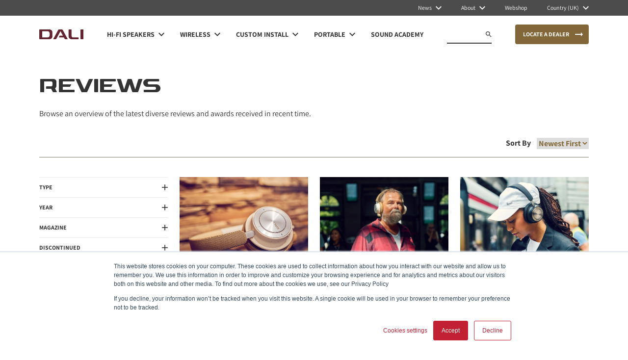

--- FILE ---
content_type: text/html
request_url: https://www.dali-speakers.com/en-gb/reviews/?products=dali+io
body_size: 54801
content:
<!DOCTYPE html><html lang="en"><head><meta charSet="utf-8"/><meta http-equiv="x-ua-compatible" content="ie=edge"/><meta name="viewport" content="width=device-width, initial-scale=1, shrink-to-fit=no"/><meta name="generator" content="Gatsby 5.7.0"/><meta name="theme-color" content="#c42034"/><meta charSet="utf-8" data-gatsby-head="true"/><meta name="viewport" content="width=device-width" data-gatsby-head="true"/><meta name="description" content="Browse an overview of the latest diverse reviews and awards received in recent time." data-gatsby-head="true"/><meta property="og:title" content="  &#x27;&#x27;" data-gatsby-head="true"/><meta property="og:site_name" content="DALI" data-gatsby-head="true"/><meta property="og:description" content="" data-gatsby-head="true"/><meta property="og:image" content="" data-gatsby-head="true"/><meta property="og:url" content="https://www.dali-speakers.com/en-gb/reviews/" data-gatsby-head="true"/><meta property="og:type" content="website" data-gatsby-head="true"/><meta property="og:locale" content="en" data-gatsby-head="true"/><meta name="twitter:title" content="" data-gatsby-head="true"/><meta name="twitter:description" content="Browse an overview of the latest diverse reviews and awards received in recent time." data-gatsby-head="true"/><meta name="twitter:image" content="" data-gatsby-head="true"/><meta name="facebook-domain-verification" content="v95rbt8n9krpm0tb7xevn7qgj1ockp" data-gatsby-head="true"/><meta name="language" content="English" data-gatsby-head="true"/><style data-href="/styles.4983adb27b43d0daaf65.css" data-identity="gatsby-global-css">@charset "UTF-8";

/*
! tailwindcss v3.2.7 | MIT License | https://tailwindcss.com
*/*,:after,:before{border:0 solid;box-sizing:border-box}:after,:before{--tw-content:""}html{-webkit-text-size-adjust:100%;font-feature-settings:normal;font-family:ui-sans-serif,system-ui,-apple-system,BlinkMacSystemFont,Segoe UI,Roboto,Helvetica Neue,Arial,Noto Sans,sans-serif,Apple Color Emoji,Segoe UI Emoji,Segoe UI Symbol,Noto Color Emoji;line-height:1.5;-moz-tab-size:4;-o-tab-size:4;tab-size:4}body{line-height:inherit;margin:0}hr{border-top-width:1px;color:inherit;height:0}abbr:where([title]){-webkit-text-decoration:underline dotted;text-decoration:underline dotted}h1,h2,h3,h4,h5,h6{font-size:inherit;font-weight:inherit}a{color:inherit;text-decoration:inherit}b,strong{font-weight:bolder}code,kbd,pre,samp{font-family:ui-monospace,SFMono-Regular,Menlo,Monaco,Consolas,Liberation Mono,Courier New,monospace;font-size:1em}small{font-size:80%}sub,sup{font-size:75%;line-height:0;position:relative;vertical-align:baseline}sub{bottom:-.25em}sup{top:-.5em}table{border-collapse:collapse;border-color:inherit;text-indent:0}button,input,optgroup,select,textarea{color:inherit;font-family:inherit;font-size:100%;font-weight:inherit;line-height:inherit;margin:0;padding:0}button,select{text-transform:none}[type=button],[type=reset],[type=submit],button{-webkit-appearance:button;background-color:transparent;background-image:none}:-moz-focusring{outline:auto}:-moz-ui-invalid{box-shadow:none}progress{vertical-align:baseline}::-webkit-inner-spin-button,::-webkit-outer-spin-button{height:auto}[type=search]{-webkit-appearance:textfield;outline-offset:-2px}::-webkit-search-decoration{-webkit-appearance:none}::-webkit-file-upload-button{-webkit-appearance:button;font:inherit}summary{display:list-item}blockquote,dd,dl,figure,h1,h2,h3,h4,h5,h6,hr,p,pre{margin:0}fieldset{margin:0}fieldset,legend{padding:0}menu,ol,ul{list-style:none;margin:0;padding:0}textarea{resize:vertical}input::-moz-placeholder,textarea::-moz-placeholder{color:#9ca3af;opacity:1}input::placeholder,textarea::placeholder{color:#9ca3af;opacity:1}[role=button],button{cursor:pointer}:disabled{cursor:default}audio,canvas,embed,iframe,img,object,svg,video{display:block;vertical-align:middle}img,video{height:auto;max-width:100%}[hidden]{display:none}@font-face{font-display:swap;font-family:Assistant;font-style:normal;font-weight:300;src:url(/static/Assistant-Light-1af74b30299892efee4f1356bb75f036.ttf)}@font-face{font-display:swap;font-family:Assistant;font-style:normal;font-weight:400;src:url(/static/Assistant-Regular-992f6822fa89dedcae086247403c20d7.ttf)}@font-face{font-display:swap;font-family:Assistant;font-style:normal;font-weight:700;src:url(/static/Assistant-Bold-8ce32fc768ffb230776bf9807a7d9060.ttf)}@font-face{font-display:swap;font-family:DaliFont2-Light;font-style:normal;font-weight:300;src:url(/static/DaliFont2-Light-4bd8d5956fc168e15b3b5e3d09766cf4.eot);src:local(""),url([data-uri]) format("woff2"),url(/static/DaliFont2-Light-661c1ea759afd642ded54f16fa408e4a.woff) format("woff"),url(/static/DaliFont2-Light-4559d999ac7a0b0c749a55d499da475b.svg#DaliFont2) format("svg")}@font-face{font-display:swap;font-family:DaliFont2-Bold;font-style:normal;font-weight:700;src:url(/static/DaliFont2-Bold-b6d8063d75a1f3eaaaf71dc1dcfb8bc6.eot);src:local(""),url([data-uri]) format("woff2"),url(/static/DaliFont2-Bold-2f802ff0430db84460a569f8f985edb5.woff) format("woff")}*,:after,:before{--tw-border-spacing-x:0;--tw-border-spacing-y:0;--tw-translate-x:0;--tw-translate-y:0;--tw-rotate:0;--tw-skew-x:0;--tw-skew-y:0;--tw-scale-x:1;--tw-scale-y:1;--tw-pan-x: ;--tw-pan-y: ;--tw-pinch-zoom: ;--tw-scroll-snap-strictness:proximity;--tw-ordinal: ;--tw-slashed-zero: ;--tw-numeric-figure: ;--tw-numeric-spacing: ;--tw-numeric-fraction: ;--tw-ring-inset: ;--tw-ring-offset-width:0px;--tw-ring-offset-color:#fff;--tw-ring-color:rgba(59,130,246,.5);--tw-ring-offset-shadow:0 0 #0000;--tw-ring-shadow:0 0 #0000;--tw-shadow:0 0 #0000;--tw-shadow-colored:0 0 #0000;--tw-blur: ;--tw-brightness: ;--tw-contrast: ;--tw-grayscale: ;--tw-hue-rotate: ;--tw-invert: ;--tw-saturate: ;--tw-sepia: ;--tw-drop-shadow: ;--tw-backdrop-blur: ;--tw-backdrop-brightness: ;--tw-backdrop-contrast: ;--tw-backdrop-grayscale: ;--tw-backdrop-hue-rotate: ;--tw-backdrop-invert: ;--tw-backdrop-opacity: ;--tw-backdrop-saturate: ;--tw-backdrop-sepia: }::backdrop{--tw-border-spacing-x:0;--tw-border-spacing-y:0;--tw-translate-x:0;--tw-translate-y:0;--tw-rotate:0;--tw-skew-x:0;--tw-skew-y:0;--tw-scale-x:1;--tw-scale-y:1;--tw-pan-x: ;--tw-pan-y: ;--tw-pinch-zoom: ;--tw-scroll-snap-strictness:proximity;--tw-ordinal: ;--tw-slashed-zero: ;--tw-numeric-figure: ;--tw-numeric-spacing: ;--tw-numeric-fraction: ;--tw-ring-inset: ;--tw-ring-offset-width:0px;--tw-ring-offset-color:#fff;--tw-ring-color:rgba(59,130,246,.5);--tw-ring-offset-shadow:0 0 #0000;--tw-ring-shadow:0 0 #0000;--tw-shadow:0 0 #0000;--tw-shadow-colored:0 0 #0000;--tw-blur: ;--tw-brightness: ;--tw-contrast: ;--tw-grayscale: ;--tw-hue-rotate: ;--tw-invert: ;--tw-saturate: ;--tw-sepia: ;--tw-drop-shadow: ;--tw-backdrop-blur: ;--tw-backdrop-brightness: ;--tw-backdrop-contrast: ;--tw-backdrop-grayscale: ;--tw-backdrop-hue-rotate: ;--tw-backdrop-invert: ;--tw-backdrop-opacity: ;--tw-backdrop-saturate: ;--tw-backdrop-sepia: }.container{padding-left:16px;padding-right:16px;width:100%}@media (min-width:640px){.container{max-width:640px}}@media (min-width:768px){.container{max-width:768px}}@media (min-width:1024px){.container{max-width:1024px}}@media (min-width:1280px){.container{max-width:1280px;padding-left:80px;padding-right:80px}}@media (min-width:1440px){.container{max-width:1440px}}@media (min-width:1920px){.container{max-width:1920px;padding-left:192px;padding-right:192px}}.prose{color:var(--tw-prose-body);max-width:65ch}.prose :where(p):not(:where([class~=not-prose] *)){margin-bottom:1.25em;margin-top:1.25em}.prose :where([class~=lead]):not(:where([class~=not-prose] *)){color:var(--tw-prose-lead);font-size:1.25em;line-height:1.6;margin-bottom:1.2em;margin-top:1.2em}.prose :where(a):not(:where([class~=not-prose] *)){color:var(--tw-prose-links);font-weight:500;text-decoration:underline}.prose :where(strong):not(:where([class~=not-prose] *)){color:var(--tw-prose-bold);font-weight:600}.prose :where(a strong):not(:where([class~=not-prose] *)){color:inherit}.prose :where(blockquote strong):not(:where([class~=not-prose] *)){color:inherit}.prose :where(thead th strong):not(:where([class~=not-prose] *)){color:inherit}.prose :where(ol):not(:where([class~=not-prose] *)){list-style-type:decimal;margin-bottom:1.25em;margin-top:1.25em;padding-left:1.625em}.prose :where(ol[type=A]):not(:where([class~=not-prose] *)){list-style-type:upper-alpha}.prose :where(ol[type=a]):not(:where([class~=not-prose] *)){list-style-type:lower-alpha}.prose :where(ol[type=A s]):not(:where([class~=not-prose] *)){list-style-type:upper-alpha}.prose :where(ol[type=a s]):not(:where([class~=not-prose] *)){list-style-type:lower-alpha}.prose :where(ol[type=I]):not(:where([class~=not-prose] *)){list-style-type:upper-roman}.prose :where(ol[type=i]):not(:where([class~=not-prose] *)){list-style-type:lower-roman}.prose :where(ol[type=I s]):not(:where([class~=not-prose] *)){list-style-type:upper-roman}.prose :where(ol[type=i s]):not(:where([class~=not-prose] *)){list-style-type:lower-roman}.prose :where(ol[type="1"]):not(:where([class~=not-prose] *)){list-style-type:decimal}.prose :where(ul):not(:where([class~=not-prose] *)){list-style-type:disc;margin-bottom:1.25em;margin-top:1.25em;padding-left:1.625em}.prose :where(ol>li):not(:where([class~=not-prose] *))::marker{color:var(--tw-prose-counters);font-weight:400}.prose :where(ul>li):not(:where([class~=not-prose] *))::marker{color:var(--tw-prose-bullets)}.prose :where(hr):not(:where([class~=not-prose] *)){border-color:var(--tw-prose-hr);border-top-width:1px;margin-bottom:3em;margin-top:3em}.prose :where(blockquote):not(:where([class~=not-prose] *)){border-left-color:var(--tw-prose-quote-borders);border-left-width:.25rem;color:var(--tw-prose-quotes);font-style:italic;font-weight:500;margin-bottom:1.6em;margin-top:1.6em;padding-left:1em;quotes:"\201C""\201D""\2018""\2019"}.prose :where(blockquote p:first-of-type):not(:where([class~=not-prose] *)):before{content:open-quote}.prose :where(blockquote p:last-of-type):not(:where([class~=not-prose] *)):after{content:close-quote}.prose :where(h1):not(:where([class~=not-prose] *)){color:var(--tw-prose-headings);font-size:2.25em;font-weight:800;line-height:1.1111111;margin-bottom:.8888889em;margin-top:0}.prose :where(h1 strong):not(:where([class~=not-prose] *)){color:inherit;font-weight:900}.prose :where(h2):not(:where([class~=not-prose] *)){color:var(--tw-prose-headings);font-size:1.5em;font-weight:700;line-height:1.3333333;margin-bottom:1em;margin-top:2em}.prose :where(h2 strong):not(:where([class~=not-prose] *)){color:inherit;font-weight:800}.prose :where(h3):not(:where([class~=not-prose] *)){color:var(--tw-prose-headings);font-size:1.25em;font-weight:600;line-height:1.6;margin-bottom:.6em;margin-top:1.6em}.prose :where(h3 strong):not(:where([class~=not-prose] *)){color:inherit;font-weight:700}.prose :where(h4):not(:where([class~=not-prose] *)){color:var(--tw-prose-headings);font-weight:600;line-height:1.5;margin-bottom:.5em;margin-top:1.5em}.prose :where(h4 strong):not(:where([class~=not-prose] *)){color:inherit;font-weight:700}.prose :where(img):not(:where([class~=not-prose] *)){margin-bottom:2em;margin-top:2em}.prose :where(figure>*):not(:where([class~=not-prose] *)){margin-bottom:0;margin-top:0}.prose :where(figcaption):not(:where([class~=not-prose] *)){color:var(--tw-prose-captions);font-size:.875em;line-height:1.4285714;margin-top:.8571429em}.prose :where(code):not(:where([class~=not-prose] *)){color:var(--tw-prose-code);font-size:.875em;font-weight:600}.prose :where(code):not(:where([class~=not-prose] *)):before{content:"`"}.prose :where(code):not(:where([class~=not-prose] *)):after{content:"`"}.prose :where(a code):not(:where([class~=not-prose] *)){color:inherit}.prose :where(h1 code):not(:where([class~=not-prose] *)){color:inherit}.prose :where(h2 code):not(:where([class~=not-prose] *)){color:inherit;font-size:.875em}.prose :where(h3 code):not(:where([class~=not-prose] *)){color:inherit;font-size:.9em}.prose :where(h4 code):not(:where([class~=not-prose] *)){color:inherit}.prose :where(blockquote code):not(:where([class~=not-prose] *)){color:inherit}.prose :where(thead th code):not(:where([class~=not-prose] *)){color:inherit}.prose :where(pre):not(:where([class~=not-prose] *)){background-color:var(--tw-prose-pre-bg);border-radius:.375rem;color:var(--tw-prose-pre-code);font-size:.875em;font-weight:400;line-height:1.7142857;margin-bottom:1.7142857em;margin-top:1.7142857em;overflow-x:auto;padding:.8571429em 1.1428571em}.prose :where(pre code):not(:where([class~=not-prose] *)){background-color:transparent;border-radius:0;border-width:0;color:inherit;font-family:inherit;font-size:inherit;font-weight:inherit;line-height:inherit;padding:0}.prose :where(pre code):not(:where([class~=not-prose] *)):before{content:none}.prose :where(pre code):not(:where([class~=not-prose] *)):after{content:none}.prose :where(table):not(:where([class~=not-prose] *)){font-size:.875em;line-height:1.7142857;margin-bottom:2em;margin-top:2em;table-layout:auto;text-align:left;width:100%}.prose :where(thead):not(:where([class~=not-prose] *)){border-bottom-color:var(--tw-prose-th-borders);border-bottom-width:1px}.prose :where(thead th):not(:where([class~=not-prose] *)){color:var(--tw-prose-headings);font-weight:600;padding-bottom:.5714286em;padding-left:.5714286em;padding-right:.5714286em;vertical-align:bottom}.prose :where(tbody tr):not(:where([class~=not-prose] *)){border-bottom-color:var(--tw-prose-td-borders);border-bottom-width:1px}.prose :where(tbody tr:last-child):not(:where([class~=not-prose] *)){border-bottom-width:0}.prose :where(tbody td):not(:where([class~=not-prose] *)){vertical-align:baseline}.prose :where(tfoot):not(:where([class~=not-prose] *)){border-top-color:var(--tw-prose-th-borders);border-top-width:1px}.prose :where(tfoot td):not(:where([class~=not-prose] *)){vertical-align:top}.prose{--tw-prose-body:#374151;--tw-prose-headings:#111827;--tw-prose-lead:#4b5563;--tw-prose-links:#111827;--tw-prose-bold:#111827;--tw-prose-counters:#6b7280;--tw-prose-bullets:#d1d5db;--tw-prose-hr:#e5e7eb;--tw-prose-quotes:#111827;--tw-prose-quote-borders:#e5e7eb;--tw-prose-captions:#6b7280;--tw-prose-code:#111827;--tw-prose-pre-code:#e5e7eb;--tw-prose-pre-bg:#1f2937;--tw-prose-th-borders:#d1d5db;--tw-prose-td-borders:#e5e7eb;--tw-prose-invert-body:#d1d5db;--tw-prose-invert-headings:#fff;--tw-prose-invert-lead:#9ca3af;--tw-prose-invert-links:#fff;--tw-prose-invert-bold:#fff;--tw-prose-invert-counters:#9ca3af;--tw-prose-invert-bullets:#4b5563;--tw-prose-invert-hr:#374151;--tw-prose-invert-quotes:#f3f4f6;--tw-prose-invert-quote-borders:#374151;--tw-prose-invert-captions:#9ca3af;--tw-prose-invert-code:#fff;--tw-prose-invert-pre-code:#d1d5db;--tw-prose-invert-pre-bg:rgba(0,0,0,.5);--tw-prose-invert-th-borders:#4b5563;--tw-prose-invert-td-borders:#374151;font-size:1rem;line-height:1.75}.prose :where(video):not(:where([class~=not-prose] *)){margin-bottom:2em;margin-top:2em}.prose :where(figure):not(:where([class~=not-prose] *)){margin-bottom:2em;margin-top:2em}.prose :where(li):not(:where([class~=not-prose] *)){margin-bottom:.5em;margin-top:.5em}.prose :where(ol>li):not(:where([class~=not-prose] *)){padding-left:.375em}.prose :where(ul>li):not(:where([class~=not-prose] *)){padding-left:.375em}.prose :where(.prose>ul>li p):not(:where([class~=not-prose] *)){margin-bottom:.75em;margin-top:.75em}.prose :where(.prose>ul>li>:first-child):not(:where([class~=not-prose] *)){margin-top:1.25em}.prose :where(.prose>ul>li>:last-child):not(:where([class~=not-prose] *)){margin-bottom:1.25em}.prose :where(.prose>ol>li>:first-child):not(:where([class~=not-prose] *)){margin-top:1.25em}.prose :where(.prose>ol>li>:last-child):not(:where([class~=not-prose] *)){margin-bottom:1.25em}.prose :where(ul ul,ul ol,ol ul,ol ol):not(:where([class~=not-prose] *)){margin-bottom:.75em;margin-top:.75em}.prose :where(hr+*):not(:where([class~=not-prose] *)){margin-top:0}.prose :where(h2+*):not(:where([class~=not-prose] *)){margin-top:0}.prose :where(h3+*):not(:where([class~=not-prose] *)){margin-top:0}.prose :where(h4+*):not(:where([class~=not-prose] *)){margin-top:0}.prose :where(thead th:first-child):not(:where([class~=not-prose] *)){padding-left:0}.prose :where(thead th:last-child):not(:where([class~=not-prose] *)){padding-right:0}.prose :where(tbody td,tfoot td):not(:where([class~=not-prose] *)){padding:.5714286em}.prose :where(tbody td:first-child,tfoot td:first-child):not(:where([class~=not-prose] *)){padding-left:0}.prose :where(tbody td:last-child,tfoot td:last-child):not(:where([class~=not-prose] *)){padding-right:0}.prose :where(.prose>:first-child):not(:where([class~=not-prose] *)){margin-top:0}.prose :where(.prose>:last-child):not(:where([class~=not-prose] *)){margin-bottom:0}.pointer-events-none{pointer-events:none}.pointer-events-auto{pointer-events:auto}.visible{visibility:visible}.invisible{visibility:hidden}.static{position:static}.fixed{position:fixed}.absolute{position:absolute}.relative{position:relative}.-right-full{right:-100%}.bottom-0{bottom:0}.left-0{left:0}.left-7{left:1.75rem}.right-0{right:0}.right-3{right:.75rem}.right-4{right:1rem}.top-0{top:0}.top-6{top:1.5rem}.top-\[100\%\]{top:100%}.top-\[50\%\]{top:50%}.-z-10{z-index:-10}.z-0{z-index:0}.z-10{z-index:10}.z-20{z-index:20}.z-40{z-index:40}.z-50{z-index:50}.z-\[1\]{z-index:1}.z-\[51\]{z-index:51}.order-1{order:1}.order-2{order:2}.order-3{order:3}.col-span-1{grid-column:span 1/span 1}.col-span-10{grid-column:span 10/span 10}.col-span-12{grid-column:span 12/span 12}.col-span-2{grid-column:span 2/span 2}.col-span-3{grid-column:span 3/span 3}.col-span-4{grid-column:span 4/span 4}.col-span-5{grid-column:span 5/span 5}.col-span-6{grid-column:span 6/span 6}.col-span-8{grid-column:span 8/span 8}.col-start-1{grid-column-start:1}.col-start-2{grid-column-start:2}.col-start-3{grid-column-start:3}.col-start-4{grid-column-start:4}.col-start-5{grid-column-start:5}.col-start-8{grid-column-start:8}.m-auto{margin:auto}.mx-2{margin-left:.5rem;margin-right:.5rem}.mx-4{margin-left:1rem;margin-right:1rem}.mx-auto{margin-left:auto;margin-right:auto}.my-12{margin-bottom:3rem;margin-top:3rem}.my-16{margin-bottom:4rem;margin-top:4rem}.my-6{margin-bottom:1.5rem;margin-top:1.5rem}.my-auto{margin-bottom:auto;margin-top:auto}.-mt-\[2px\]{margin-top:-2px}.mb-10{margin-bottom:2.5rem}.mb-2{margin-bottom:.5rem}.mb-4{margin-bottom:1rem}.ml-1{margin-left:.25rem}.ml-1\.5{margin-left:.375rem}.ml-2{margin-left:.5rem}.ml-5{margin-left:1.25rem}.ml-auto{margin-left:auto}.mr-2{margin-right:.5rem}.mr-4{margin-right:1rem}.mr-6{margin-right:1.5rem}.mr-8{margin-right:2rem}.mr-auto{margin-right:auto}.mt-10{margin-top:2.5rem}.mt-16{margin-top:4rem}.mt-2{margin-top:.5rem}.mt-4{margin-top:1rem}.mt-6{margin-top:1.5rem}.mt-\[1px\]{margin-top:1px}.mt-\[2px\]{margin-top:2px}.block{display:block}.inline{display:inline}.flex{display:flex}.grid{display:grid}.\!hidden{display:none!important}.hidden{display:none}.aspect-\[1\/1\]{aspect-ratio:1/1}.aspect-\[4\/3\]{aspect-ratio:4/3}.aspect-square{aspect-ratio:1/1}.aspect-video{aspect-ratio:16/9}.\!h-full{height:100%!important}.h-0{height:0}.h-11{height:2.75rem}.h-14{height:3.5rem}.h-3{height:.75rem}.h-4{height:1rem}.h-5{height:1.25rem}.h-6{height:1.5rem}.h-96{height:24rem}.h-\[100px\]{height:100px}.h-\[10px\]{height:10px}.h-\[11\.66px\]{height:11.66px}.h-\[12px\]{height:12px}.h-\[13px\]{height:13px}.h-\[140px\]{height:140px}.h-\[16px\]{height:16px}.h-\[18px\]{height:18px}.h-\[20px\]{height:20px}.h-\[21px\]{height:21px}.h-\[24px\]{height:24px}.h-\[25px\]{height:25px}.h-\[272px\]{height:272px}.h-\[320px\]{height:320px}.h-\[32px\]{height:32px}.h-\[353px\]{height:353px}.h-\[35px\]{height:35px}.h-\[360px\]{height:360px}.h-\[36px\]{height:36px}.h-\[38px\]{height:38px}.h-\[40px\]{height:40px}.h-\[48px\]{height:48px}.h-\[60px\]{height:60px}.h-\[76px\]{height:76px}.h-\[82px\]{height:82px}.h-\[90vh\]{height:90vh}.h-\[94vh\]{height:94vh}.h-full{height:100%}.h-screen{height:100vh}.max-h-\[15rem\]{max-height:15rem}.max-h-\[1600px\]{max-height:1600px}.max-h-\[720px\]{max-height:720px}.max-h-\[800px\]{max-height:800px}.min-h-\[0\]{min-height:0}.min-h-\[14rem\]{min-height:14rem}.min-h-\[15rem\]{min-height:15rem}.min-h-\[24px\]{min-height:24px}.min-h-\[400px\]{min-height:400px}.min-h-\[598px\]{min-height:598px}.min-h-\[76px\]{min-height:76px}.min-h-screen{min-height:100vh}.\!w-\[172px\]{width:172px!important}.\!w-full{width:100%!important}.w-0{width:0}.w-14{width:3.5rem}.w-3{width:.75rem}.w-6{width:1.5rem}.w-7{width:1.75rem}.w-8{width:2rem}.w-80{width:20rem}.w-\[1000px\]{width:1000px}.w-\[100px\]{width:100px}.w-\[10px\]{width:10px}.w-\[11\.66px\]{width:11.66px}.w-\[118px\]{width:118px}.w-\[12px\]{width:12px}.w-\[13px\]{width:13px}.w-\[160vw\]{width:160vw}.w-\[16px\]{width:16px}.w-\[18px\]{width:18px}.w-\[1px\]{width:1px}.w-\[21px\]{width:21px}.w-\[24px\]{width:24px}.w-\[25px\]{width:25px}.w-\[272px\]{width:272px}.w-\[2px\]{width:2px}.w-\[35px\]{width:35px}.w-\[36px\]{width:36px}.w-\[40px\]{width:40px}.w-\[52px\]{width:52px}.w-\[56px\]{width:56px}.w-\[60px\]{width:60px}.w-\[80px\]{width:80px}.w-\[80vw\]{width:80vw}.w-\[90px\]{width:90px}.w-\[90vw\]{width:90vw}.w-fit{width:-moz-fit-content;width:fit-content}.w-full{width:100%}.w-screen{width:100vw}.\!min-w-\[90px\]{min-width:90px!important}.min-w-\[0\]{min-width:0}.min-w-\[12rem\]{min-width:12rem}.min-w-\[172px\]{min-width:172px}.min-w-\[24px\]{min-width:24px}.min-w-\[272px\]{min-width:272px}.min-w-\[800px\]{min-width:800px}.min-w-\[90px\]{min-width:90px}.min-w-full{min-width:100%}.\!max-w-\[10em\]{max-width:10em!important}.max-w-64{max-width:16rem}.max-w-\[1016px\]{max-width:1016px}.max-w-\[1276px\]{max-width:1276px}.max-w-\[18em\]{max-width:18em}.max-w-\[207px\]{max-width:207px}.max-w-\[26rem\]{max-width:26rem}.max-w-\[400px\]{max-width:400px}.max-w-\[40rem\]{max-width:40rem}.max-w-\[42rem\]{max-width:42rem}.max-w-\[500px\]{max-width:500px}.max-w-\[626px\]{max-width:626px}.max-w-full{max-width:100%}.max-w-none{max-width:none}.flex-1{flex:1 1 0%}.grow{flex-grow:1}.-translate-y-\[50\%\]{--tw-translate-y:-50%}.-translate-y-\[50\%\],.translate-y-full{transform:translate(var(--tw-translate-x),var(--tw-translate-y)) rotate(var(--tw-rotate)) skewX(var(--tw-skew-x)) skewY(var(--tw-skew-y)) scaleX(var(--tw-scale-x)) scaleY(var(--tw-scale-y))}.translate-y-full{--tw-translate-y:100%}.-rotate-90{--tw-rotate:-90deg}.-rotate-90,.rotate-180{transform:translate(var(--tw-translate-x),var(--tw-translate-y)) rotate(var(--tw-rotate)) skewX(var(--tw-skew-x)) skewY(var(--tw-skew-y)) scaleX(var(--tw-scale-x)) scaleY(var(--tw-scale-y))}.rotate-180{--tw-rotate:180deg}.rotate-90{--tw-rotate:90deg}.rotate-90,.scale-\[0\.8\]{transform:translate(var(--tw-translate-x),var(--tw-translate-y)) rotate(var(--tw-rotate)) skewX(var(--tw-skew-x)) skewY(var(--tw-skew-y)) scaleX(var(--tw-scale-x)) scaleY(var(--tw-scale-y))}.scale-\[0\.8\]{--tw-scale-x:0.8;--tw-scale-y:0.8}@keyframes shortPulse{0%,to{background-color:#f6f6f6}50%{background-color:#cac5bc}}.animate-shortPulse{animation:shortPulse .6s cubic-bezier(.4,0,.6,1) 2}@keyframes spin{to{transform:rotate(1turn)}}.animate-spin{animation:spin 1s linear infinite}.cursor-default{cursor:default}.cursor-pointer{cursor:pointer}.resize{resize:both}.list-disc{list-style-type:disc}.grid-flow-dense{grid-auto-flow:dense}.grid-flow-row-dense{grid-auto-flow:row dense}.grid-cols-1{grid-template-columns:repeat(1,minmax(0,1fr))}.grid-cols-12{grid-template-columns:repeat(12,minmax(0,1fr))}.grid-cols-2{grid-template-columns:repeat(2,minmax(0,1fr))}.grid-cols-3{grid-template-columns:repeat(3,minmax(0,1fr))}.grid-cols-4{grid-template-columns:repeat(4,minmax(0,1fr))}.flex-col{flex-direction:column}.flex-wrap{flex-wrap:wrap}.items-start{align-items:flex-start}.items-end{align-items:flex-end}.items-center{align-items:center}.items-baseline{align-items:baseline}.items-stretch{align-items:stretch}.justify-start{justify-content:flex-start}.justify-end{justify-content:flex-end}.justify-center{justify-content:center}.justify-between{justify-content:space-between}.gap-3{gap:.75rem}.gap-3\.5{gap:.875rem}.gap-6{gap:1.5rem}.gap-x-3{-moz-column-gap:.75rem;column-gap:.75rem}.gap-x-6{-moz-column-gap:1.5rem;column-gap:1.5rem}.gap-y-10{row-gap:2.5rem}.gap-y-4{row-gap:1rem}.gap-y-6{row-gap:1.5rem}.gap-y-8{row-gap:2rem}.space-x-1>:not([hidden])~:not([hidden]){--tw-space-x-reverse:0;margin-left:calc(.25rem*(1 - var(--tw-space-x-reverse)));margin-right:calc(.25rem*var(--tw-space-x-reverse))}.space-x-1\.5>:not([hidden])~:not([hidden]){--tw-space-x-reverse:0;margin-left:calc(.375rem*(1 - var(--tw-space-x-reverse)));margin-right:calc(.375rem*var(--tw-space-x-reverse))}.space-x-12>:not([hidden])~:not([hidden]){--tw-space-x-reverse:0;margin-left:calc(3rem*(1 - var(--tw-space-x-reverse)));margin-right:calc(3rem*var(--tw-space-x-reverse))}.space-x-2>:not([hidden])~:not([hidden]){--tw-space-x-reverse:0;margin-left:calc(.5rem*(1 - var(--tw-space-x-reverse)));margin-right:calc(.5rem*var(--tw-space-x-reverse))}.space-x-20>:not([hidden])~:not([hidden]){--tw-space-x-reverse:0;margin-left:calc(5rem*(1 - var(--tw-space-x-reverse)));margin-right:calc(5rem*var(--tw-space-x-reverse))}.space-x-3>:not([hidden])~:not([hidden]){--tw-space-x-reverse:0;margin-left:calc(.75rem*(1 - var(--tw-space-x-reverse)));margin-right:calc(.75rem*var(--tw-space-x-reverse))}.space-x-4>:not([hidden])~:not([hidden]){--tw-space-x-reverse:0;margin-left:calc(1rem*(1 - var(--tw-space-x-reverse)));margin-right:calc(1rem*var(--tw-space-x-reverse))}.space-x-5>:not([hidden])~:not([hidden]){--tw-space-x-reverse:0;margin-left:calc(1.25rem*(1 - var(--tw-space-x-reverse)));margin-right:calc(1.25rem*var(--tw-space-x-reverse))}.space-x-6>:not([hidden])~:not([hidden]){--tw-space-x-reverse:0;margin-left:calc(1.5rem*(1 - var(--tw-space-x-reverse)));margin-right:calc(1.5rem*var(--tw-space-x-reverse))}.space-x-7>:not([hidden])~:not([hidden]){--tw-space-x-reverse:0;margin-left:calc(1.75rem*(1 - var(--tw-space-x-reverse)));margin-right:calc(1.75rem*var(--tw-space-x-reverse))}.space-x-8>:not([hidden])~:not([hidden]){--tw-space-x-reverse:0;margin-left:calc(2rem*(1 - var(--tw-space-x-reverse)));margin-right:calc(2rem*var(--tw-space-x-reverse))}.space-x-\[4px\]>:not([hidden])~:not([hidden]){--tw-space-x-reverse:0;margin-left:calc(4px*(1 - var(--tw-space-x-reverse)));margin-right:calc(4px*var(--tw-space-x-reverse))}.space-y-1>:not([hidden])~:not([hidden]){--tw-space-y-reverse:0;margin-bottom:calc(.25rem*var(--tw-space-y-reverse));margin-top:calc(.25rem*(1 - var(--tw-space-y-reverse)))}.space-y-10>:not([hidden])~:not([hidden]){--tw-space-y-reverse:0;margin-bottom:calc(2.5rem*var(--tw-space-y-reverse));margin-top:calc(2.5rem*(1 - var(--tw-space-y-reverse)))}.space-y-2>:not([hidden])~:not([hidden]){--tw-space-y-reverse:0;margin-bottom:calc(.5rem*var(--tw-space-y-reverse));margin-top:calc(.5rem*(1 - var(--tw-space-y-reverse)))}.space-y-3>:not([hidden])~:not([hidden]){--tw-space-y-reverse:0;margin-bottom:calc(.75rem*var(--tw-space-y-reverse));margin-top:calc(.75rem*(1 - var(--tw-space-y-reverse)))}.space-y-4>:not([hidden])~:not([hidden]){--tw-space-y-reverse:0;margin-bottom:calc(1rem*var(--tw-space-y-reverse));margin-top:calc(1rem*(1 - var(--tw-space-y-reverse)))}.space-y-5>:not([hidden])~:not([hidden]){--tw-space-y-reverse:0;margin-bottom:calc(1.25rem*var(--tw-space-y-reverse));margin-top:calc(1.25rem*(1 - var(--tw-space-y-reverse)))}.space-y-6>:not([hidden])~:not([hidden]){--tw-space-y-reverse:0;margin-bottom:calc(1.5rem*var(--tw-space-y-reverse));margin-top:calc(1.5rem*(1 - var(--tw-space-y-reverse)))}.space-y-7>:not([hidden])~:not([hidden]){--tw-space-y-reverse:0;margin-bottom:calc(1.75rem*var(--tw-space-y-reverse));margin-top:calc(1.75rem*(1 - var(--tw-space-y-reverse)))}.space-y-8>:not([hidden])~:not([hidden]){--tw-space-y-reverse:0;margin-bottom:calc(2rem*var(--tw-space-y-reverse));margin-top:calc(2rem*(1 - var(--tw-space-y-reverse)))}.divide-y>:not([hidden])~:not([hidden]){--tw-divide-y-reverse:0;border-bottom-width:calc(1px*var(--tw-divide-y-reverse));border-top-width:calc(1px*(1 - var(--tw-divide-y-reverse)))}.divide-body\/body3>:not([hidden])~:not([hidden]){--tw-divide-opacity:1;border-color:rgb(121 116 107/var(--tw-divide-opacity))}.divide-body\/body4>:not([hidden])~:not([hidden]){--tw-divide-opacity:1;border-color:rgb(173 166 152/var(--tw-divide-opacity))}.overflow-hidden{overflow:hidden}.overflow-scroll{overflow:scroll}.overflow-x-auto{overflow-x:auto}.overflow-y-auto{overflow-y:auto}.overflow-x-hidden{overflow-x:hidden}.whitespace-nowrap{white-space:nowrap}.break-all{word-break:break-all}.rounded-\[100\%\]{border-radius:100%}.rounded-\[3px\]{border-radius:3px}.rounded-\[4px\]{border-radius:4px}.rounded-\[8px\]{border-radius:8px}.rounded-lg{border-radius:.3125rem}.rounded-none{border-radius:0}.rounded-xl{border-radius:.6875rem}.rounded-l-xl{border-bottom-left-radius:.6875rem}.rounded-l-xl,.rounded-t-xl{border-top-left-radius:.6875rem}.rounded-t-xl{border-top-right-radius:.6875rem}.border{border-width:1px}.border-2{border-width:2px}.border-b{border-bottom-width:1px}.border-b-2{border-bottom-width:2px}.border-r{border-right-width:1px}.border-t{border-top-width:1px}.border-t-2{border-top-width:2px}.border-black{--tw-border-opacity:1;border-color:rgb(0 0 0/var(--tw-border-opacity))}.border-body\/body1{--tw-border-opacity:1;border-color:rgb(51 51 51/var(--tw-border-opacity))}.border-body\/body3{--tw-border-opacity:1;border-color:rgb(121 116 107/var(--tw-border-opacity))}.border-body\/body4{--tw-border-opacity:1;border-color:rgb(173 166 152/var(--tw-border-opacity))}.border-body\/body5{--tw-border-opacity:1;border-color:rgb(202 197 188/var(--tw-border-opacity))}.border-body\/body6{--tw-border-opacity:1;border-color:rgb(238 237 233/var(--tw-border-opacity))}.border-body\/body7{--tw-border-opacity:1;border-color:rgb(246 246 246/var(--tw-border-opacity))}.border-secondary\/secondary2-1{--tw-border-opacity:1;border-color:rgb(111 88 48/var(--tw-border-opacity))}.border-secondary\/secondary2-2{--tw-border-opacity:1;border-color:rgb(130 104 56/var(--tw-border-opacity))}.border-transparent{border-color:transparent}.border-white{--tw-border-opacity:1;border-color:rgb(255 255 255/var(--tw-border-opacity))}.\!bg-body\/body7{--tw-bg-opacity:1!important;background-color:rgb(246 246 246/var(--tw-bg-opacity))!important}.bg-DaliRed{--tw-bg-opacity:1;background-color:rgb(196 32 52/var(--tw-bg-opacity))}.bg-\[\#4C4C4C\]{--tw-bg-opacity:1;background-color:rgb(76 76 76/var(--tw-bg-opacity))}.bg-black{--tw-bg-opacity:1;background-color:rgb(0 0 0/var(--tw-bg-opacity))}.bg-black-10{background-color:rgba(0,0,0,.1)}.bg-black-10\/0{background-color:transparent}.bg-black-10\/10{background-color:rgba(0,0,0,.1)}.bg-black-10\/100{background-color:#000}.bg-black-10\/20{background-color:rgba(0,0,0,.2)}.bg-black-10\/25{background-color:rgba(0,0,0,.25)}.bg-black-10\/30{background-color:rgba(0,0,0,.3)}.bg-black-10\/40{background-color:rgba(0,0,0,.4)}.bg-black-10\/5{background-color:rgba(0,0,0,.05)}.bg-black-10\/50{background-color:rgba(0,0,0,.5)}.bg-black-10\/60{background-color:rgba(0,0,0,.6)}.bg-black-10\/70{background-color:rgba(0,0,0,.7)}.bg-black-10\/75{background-color:rgba(0,0,0,.75)}.bg-black-10\/80{background-color:rgba(0,0,0,.8)}.bg-black-10\/90{background-color:rgba(0,0,0,.9)}.bg-black-10\/95{background-color:rgba(0,0,0,.95)}.bg-black-100{background-color:#000}.bg-black-100\/0{background-color:transparent}.bg-black-100\/10{background-color:rgba(0,0,0,.1)}.bg-black-100\/100{background-color:#000}.bg-black-100\/20{background-color:rgba(0,0,0,.2)}.bg-black-100\/25{background-color:rgba(0,0,0,.25)}.bg-black-100\/30{background-color:rgba(0,0,0,.3)}.bg-black-100\/40{background-color:rgba(0,0,0,.4)}.bg-black-100\/5{background-color:rgba(0,0,0,.05)}.bg-black-100\/50{background-color:rgba(0,0,0,.5)}.bg-black-100\/60{background-color:rgba(0,0,0,.6)}.bg-black-100\/70{background-color:rgba(0,0,0,.7)}.bg-black-100\/75{background-color:rgba(0,0,0,.75)}.bg-black-100\/80{background-color:rgba(0,0,0,.8)}.bg-black-100\/90{background-color:rgba(0,0,0,.9)}.bg-black-100\/95{background-color:rgba(0,0,0,.95)}.bg-black-20{background-color:rgba(0,0,0,.2)}.bg-black-20\/0{background-color:transparent}.bg-black-20\/10{background-color:rgba(0,0,0,.1)}.bg-black-20\/100{background-color:#000}.bg-black-20\/20{background-color:rgba(0,0,0,.2)}.bg-black-20\/25{background-color:rgba(0,0,0,.25)}.bg-black-20\/30{background-color:rgba(0,0,0,.3)}.bg-black-20\/40{background-color:rgba(0,0,0,.4)}.bg-black-20\/5{background-color:rgba(0,0,0,.05)}.bg-black-20\/50{background-color:rgba(0,0,0,.5)}.bg-black-20\/60{background-color:rgba(0,0,0,.6)}.bg-black-20\/70{background-color:rgba(0,0,0,.7)}.bg-black-20\/75{background-color:rgba(0,0,0,.75)}.bg-black-20\/80{background-color:rgba(0,0,0,.8)}.bg-black-20\/90{background-color:rgba(0,0,0,.9)}.bg-black-20\/95{background-color:rgba(0,0,0,.95)}.bg-black-30{background-color:rgba(0,0,0,.3)}.bg-black-30\/0{background-color:transparent}.bg-black-30\/10{background-color:rgba(0,0,0,.1)}.bg-black-30\/100{background-color:#000}.bg-black-30\/20{background-color:rgba(0,0,0,.2)}.bg-black-30\/25{background-color:rgba(0,0,0,.25)}.bg-black-30\/30{background-color:rgba(0,0,0,.3)}.bg-black-30\/40{background-color:rgba(0,0,0,.4)}.bg-black-30\/5{background-color:rgba(0,0,0,.05)}.bg-black-30\/50{background-color:rgba(0,0,0,.5)}.bg-black-30\/60{background-color:rgba(0,0,0,.6)}.bg-black-30\/70{background-color:rgba(0,0,0,.7)}.bg-black-30\/75{background-color:rgba(0,0,0,.75)}.bg-black-30\/80{background-color:rgba(0,0,0,.8)}.bg-black-30\/90{background-color:rgba(0,0,0,.9)}.bg-black-30\/95{background-color:rgba(0,0,0,.95)}.bg-black-40{background-color:rgba(0,0,0,.4)}.bg-black-40\/0{background-color:transparent}.bg-black-40\/10{background-color:rgba(0,0,0,.1)}.bg-black-40\/100{background-color:#000}.bg-black-40\/20{background-color:rgba(0,0,0,.2)}.bg-black-40\/25{background-color:rgba(0,0,0,.25)}.bg-black-40\/30{background-color:rgba(0,0,0,.3)}.bg-black-40\/40{background-color:rgba(0,0,0,.4)}.bg-black-40\/5{background-color:rgba(0,0,0,.05)}.bg-black-40\/50{background-color:rgba(0,0,0,.5)}.bg-black-40\/60{background-color:rgba(0,0,0,.6)}.bg-black-40\/70{background-color:rgba(0,0,0,.7)}.bg-black-40\/75{background-color:rgba(0,0,0,.75)}.bg-black-40\/80{background-color:rgba(0,0,0,.8)}.bg-black-40\/90{background-color:rgba(0,0,0,.9)}.bg-black-40\/95{background-color:rgba(0,0,0,.95)}.bg-black-5{background-color:rgba(0,0,0,.05)}.bg-black-5\/0{background-color:transparent}.bg-black-5\/10{background-color:rgba(0,0,0,.1)}.bg-black-5\/100{background-color:#000}.bg-black-5\/20{background-color:rgba(0,0,0,.2)}.bg-black-5\/25{background-color:rgba(0,0,0,.25)}.bg-black-5\/30{background-color:rgba(0,0,0,.3)}.bg-black-5\/40{background-color:rgba(0,0,0,.4)}.bg-black-5\/5{background-color:rgba(0,0,0,.05)}.bg-black-5\/50{background-color:rgba(0,0,0,.5)}.bg-black-5\/60{background-color:rgba(0,0,0,.6)}.bg-black-5\/70{background-color:rgba(0,0,0,.7)}.bg-black-5\/75{background-color:rgba(0,0,0,.75)}.bg-black-5\/80{background-color:rgba(0,0,0,.8)}.bg-black-5\/90{background-color:rgba(0,0,0,.9)}.bg-black-5\/95{background-color:rgba(0,0,0,.95)}.bg-black-50{background-color:rgba(0,0,0,.5)}.bg-black-50\/0{background-color:transparent}.bg-black-50\/10{background-color:rgba(0,0,0,.1)}.bg-black-50\/100{background-color:#000}.bg-black-50\/20{background-color:rgba(0,0,0,.2)}.bg-black-50\/25{background-color:rgba(0,0,0,.25)}.bg-black-50\/30{background-color:rgba(0,0,0,.3)}.bg-black-50\/40{background-color:rgba(0,0,0,.4)}.bg-black-50\/5{background-color:rgba(0,0,0,.05)}.bg-black-50\/50{background-color:rgba(0,0,0,.5)}.bg-black-50\/60{background-color:rgba(0,0,0,.6)}.bg-black-50\/70{background-color:rgba(0,0,0,.7)}.bg-black-50\/75{background-color:rgba(0,0,0,.75)}.bg-black-50\/80{background-color:rgba(0,0,0,.8)}.bg-black-50\/90{background-color:rgba(0,0,0,.9)}.bg-black-50\/95{background-color:rgba(0,0,0,.95)}.bg-black-60{background-color:rgba(0,0,0,.6)}.bg-black-60\/0{background-color:transparent}.bg-black-60\/10{background-color:rgba(0,0,0,.1)}.bg-black-60\/100{background-color:#000}.bg-black-60\/20{background-color:rgba(0,0,0,.2)}.bg-black-60\/25{background-color:rgba(0,0,0,.25)}.bg-black-60\/30{background-color:rgba(0,0,0,.3)}.bg-black-60\/40{background-color:rgba(0,0,0,.4)}.bg-black-60\/5{background-color:rgba(0,0,0,.05)}.bg-black-60\/50{background-color:rgba(0,0,0,.5)}.bg-black-60\/60{background-color:rgba(0,0,0,.6)}.bg-black-60\/70{background-color:rgba(0,0,0,.7)}.bg-black-60\/75{background-color:rgba(0,0,0,.75)}.bg-black-60\/80{background-color:rgba(0,0,0,.8)}.bg-black-60\/90{background-color:rgba(0,0,0,.9)}.bg-black-60\/95{background-color:rgba(0,0,0,.95)}.bg-black-70{background-color:rgba(0,0,0,.7)}.bg-black-70\/0{background-color:transparent}.bg-black-70\/10{background-color:rgba(0,0,0,.1)}.bg-black-70\/100{background-color:#000}.bg-black-70\/20{background-color:rgba(0,0,0,.2)}.bg-black-70\/25{background-color:rgba(0,0,0,.25)}.bg-black-70\/30{background-color:rgba(0,0,0,.3)}.bg-black-70\/40{background-color:rgba(0,0,0,.4)}.bg-black-70\/5{background-color:rgba(0,0,0,.05)}.bg-black-70\/50{background-color:rgba(0,0,0,.5)}.bg-black-70\/60{background-color:rgba(0,0,0,.6)}.bg-black-70\/70{background-color:rgba(0,0,0,.7)}.bg-black-70\/75{background-color:rgba(0,0,0,.75)}.bg-black-70\/80{background-color:rgba(0,0,0,.8)}.bg-black-70\/90{background-color:rgba(0,0,0,.9)}.bg-black-70\/95{background-color:rgba(0,0,0,.95)}.bg-black-80{background-color:rgba(0,0,0,.8)}.bg-black-80\/0{background-color:transparent}.bg-black-80\/10{background-color:rgba(0,0,0,.1)}.bg-black-80\/100{background-color:#000}.bg-black-80\/20{background-color:rgba(0,0,0,.2)}.bg-black-80\/25{background-color:rgba(0,0,0,.25)}.bg-black-80\/30{background-color:rgba(0,0,0,.3)}.bg-black-80\/40{background-color:rgba(0,0,0,.4)}.bg-black-80\/5{background-color:rgba(0,0,0,.05)}.bg-black-80\/50{background-color:rgba(0,0,0,.5)}.bg-black-80\/60{background-color:rgba(0,0,0,.6)}.bg-black-80\/70{background-color:rgba(0,0,0,.7)}.bg-black-80\/75{background-color:rgba(0,0,0,.75)}.bg-black-80\/80{background-color:rgba(0,0,0,.8)}.bg-black-80\/90{background-color:rgba(0,0,0,.9)}.bg-black-80\/95{background-color:rgba(0,0,0,.95)}.bg-black-90{background-color:rgba(0,0,0,.9)}.bg-black-90\/0{background-color:transparent}.bg-black-90\/10{background-color:rgba(0,0,0,.1)}.bg-black-90\/100{background-color:#000}.bg-black-90\/20{background-color:rgba(0,0,0,.2)}.bg-black-90\/25{background-color:rgba(0,0,0,.25)}.bg-black-90\/30{background-color:rgba(0,0,0,.3)}.bg-black-90\/40{background-color:rgba(0,0,0,.4)}.bg-black-90\/5{background-color:rgba(0,0,0,.05)}.bg-black-90\/50{background-color:rgba(0,0,0,.5)}.bg-black-90\/60{background-color:rgba(0,0,0,.6)}.bg-black-90\/70{background-color:rgba(0,0,0,.7)}.bg-black-90\/75{background-color:rgba(0,0,0,.75)}.bg-black-90\/80{background-color:rgba(0,0,0,.8)}.bg-black-90\/90{background-color:rgba(0,0,0,.9)}.bg-black-90\/95{background-color:rgba(0,0,0,.95)}.bg-body\/body1{--tw-bg-opacity:1;background-color:rgb(51 51 51/var(--tw-bg-opacity))}.bg-body\/body5{--tw-bg-opacity:1;background-color:rgb(202 197 188/var(--tw-bg-opacity))}.bg-body\/body6{--tw-bg-opacity:1;background-color:rgb(238 237 233/var(--tw-bg-opacity))}.bg-body\/body7{--tw-bg-opacity:1;background-color:rgb(246 246 246/var(--tw-bg-opacity))}.bg-secondary\/secondary1-1{--tw-bg-opacity:1;background-color:rgb(38 57 55/var(--tw-bg-opacity))}.bg-secondary\/secondary2-1{--tw-bg-opacity:1;background-color:rgb(111 88 48/var(--tw-bg-opacity))}.bg-secondary\/secondary2-2{--tw-bg-opacity:1;background-color:rgb(130 104 56/var(--tw-bg-opacity))}.bg-secondary\/secondary4-1{--tw-bg-opacity:1;background-color:rgb(43 38 83/var(--tw-bg-opacity))}.bg-secondary\/secondary4-2{--tw-bg-opacity:1;background-color:rgb(75 63 151/var(--tw-bg-opacity))}.bg-transparent{background-color:transparent}.bg-white{--tw-bg-opacity:1;background-color:rgb(255 255 255/var(--tw-bg-opacity))}.bg-cover{background-size:cover}.bg-center{background-position:50%}.bg-no-repeat{background-repeat:no-repeat}.fill-current{fill:currentColor}.p-2{padding:.5rem}.p-3{padding:.75rem}.p-4{padding:1rem}.p-6{padding:1.5rem}.px-0{padding-left:0;padding-right:0}.px-1{padding-left:.25rem;padding-right:.25rem}.px-10{padding-left:2.5rem;padding-right:2.5rem}.px-12{padding-left:3rem;padding-right:3rem}.px-4{padding-left:1rem;padding-right:1rem}.px-5{padding-left:1.25rem;padding-right:1.25rem}.px-6{padding-left:1.5rem;padding-right:1.5rem}.px-7{padding-left:1.75rem;padding-right:1.75rem}.px-8{padding-left:2rem;padding-right:2rem}.px-\[2px\]{padding-left:2px;padding-right:2px}.py-0{padding-bottom:0;padding-top:0}.py-10{padding-bottom:2.5rem;padding-top:2.5rem}.py-12{padding-bottom:3rem;padding-top:3rem}.py-14{padding-bottom:3.5rem;padding-top:3.5rem}.py-16{padding-bottom:4rem;padding-top:4rem}.py-2{padding-bottom:.5rem;padding-top:.5rem}.py-20{padding-bottom:5rem;padding-top:5rem}.py-24{padding-bottom:6rem;padding-top:6rem}.py-28{padding-bottom:7rem;padding-top:7rem}.py-3{padding-bottom:.75rem;padding-top:.75rem}.py-4{padding-bottom:1rem;padding-top:1rem}.py-40{padding-bottom:10rem;padding-top:10rem}.py-5{padding-bottom:1.25rem;padding-top:1.25rem}.py-6{padding-bottom:1.5rem;padding-top:1.5rem}.py-8{padding-bottom:2rem;padding-top:2rem}.\!pl-0{padding-left:0!important}.pb-0{padding-bottom:0}.pb-1{padding-bottom:.25rem}.pb-10{padding-bottom:2.5rem}.pb-12{padding-bottom:3rem}.pb-14{padding-bottom:3.5rem}.pb-16{padding-bottom:4rem}.pb-2{padding-bottom:.5rem}.pb-20{padding-bottom:5rem}.pb-24{padding-bottom:6rem}.pb-3{padding-bottom:.75rem}.pb-4{padding-bottom:1rem}.pb-5{padding-bottom:1.25rem}.pb-6{padding-bottom:1.5rem}.pb-8{padding-bottom:2rem}.pb-\[100\%\]{padding-bottom:100%}.pb-\[16px\]{padding-bottom:16px}.pb-\[25\%\]{padding-bottom:25%}.pl-0{padding-left:0}.pl-1{padding-left:.25rem}.pl-14{padding-left:3.5rem}.pl-2{padding-left:.5rem}.pl-3{padding-left:.75rem}.pl-4{padding-left:1rem}.pl-5{padding-left:1.25rem}.pr-12{padding-right:3rem}.pr-14{padding-right:3.5rem}.pr-2{padding-right:.5rem}.pr-3{padding-right:.75rem}.pr-4{padding-right:1rem}.pr-5{padding-right:1.25rem}.pr-6{padding-right:1.5rem}.pr-8{padding-right:2rem}.pt-0{padding-top:0}.pt-1{padding-top:.25rem}.pt-10{padding-top:2.5rem}.pt-12{padding-top:3rem}.pt-14{padding-top:3.5rem}.pt-16{padding-top:4rem}.pt-2{padding-top:.5rem}.pt-20{padding-top:5rem}.pt-24{padding-top:6rem}.pt-3{padding-top:.75rem}.pt-4{padding-top:1rem}.pt-5{padding-top:1.25rem}.pt-6{padding-top:1.5rem}.pt-8{padding-top:2rem}.pt-\[calc\(6rem\+108px\)\]{padding-top:calc(6rem + 108px)}.text-left{text-align:left}.text-center{text-align:center}.text-right{text-align:right}.font-assistant{font-family:Assistant}.font-dali-font-2--bold{font-family:DaliFont2-Bold}.text-2xl{font-size:1.5rem;line-height:32px}.text-3xl{font-size:1.875rem;line-height:40px}.text-4xl{font-size:2.25rem;line-height:48px}.text-5xl{font-size:3rem;line-height:60px}.text-\[132px\]{font-size:132px}.text-base{font-size:1rem;line-height:24px}.text-lg{font-size:1.125rem;line-height:28px}.text-sm{font-size:.875rem;line-height:20px}.text-xl{font-size:1.25rem;line-height:32px}.text-xs{font-size:.75rem;line-height:16px}.font-bold{font-weight:700}.font-light{font-weight:300}.font-normal{font-weight:400}.font-semibold{font-weight:600}.uppercase{text-transform:uppercase}.leading-6{line-height:1.5rem}.leading-none{line-height:1}.\!text-body\/body1{--tw-text-opacity:1!important;color:rgb(51 51 51/var(--tw-text-opacity))!important}.text-DaliRed{--tw-text-opacity:1;color:rgb(196 32 52/var(--tw-text-opacity))}.text-\[\#ADA698\]{--tw-text-opacity:1;color:rgb(173 166 152/var(--tw-text-opacity))}.text-black{--tw-text-opacity:1;color:rgb(0 0 0/var(--tw-text-opacity))}.text-body\/body1{--tw-text-opacity:1;color:rgb(51 51 51/var(--tw-text-opacity))}.text-body\/body2{--tw-text-opacity:1;color:rgb(85 82 76/var(--tw-text-opacity))}.text-body\/body3{--tw-text-opacity:1;color:rgb(121 116 107/var(--tw-text-opacity))}.text-body\/body4{--tw-text-opacity:1;color:rgb(173 166 152/var(--tw-text-opacity))}.text-body\/body5{--tw-text-opacity:1;color:rgb(202 197 188/var(--tw-text-opacity))}.text-body\/body7{--tw-text-opacity:1;color:rgb(246 246 246/var(--tw-text-opacity))}.text-feedback\/error{--tw-text-opacity:1;color:rgb(226 7 7/var(--tw-text-opacity))}.text-secondary\/secondary1-2{--tw-text-opacity:1;color:rgb(32 94 87/var(--tw-text-opacity))}.text-secondary\/secondary2-1{--tw-text-opacity:1;color:rgb(111 88 48/var(--tw-text-opacity))}.text-secondary\/secondary2-2{--tw-text-opacity:1;color:rgb(130 104 56/var(--tw-text-opacity))}.text-secondary\/secondary3-1{--tw-text-opacity:1;color:rgb(81 26 37/var(--tw-text-opacity))}.text-secondary\/secondary3-2{--tw-text-opacity:1;color:rgb(136 22 45/var(--tw-text-opacity))}.text-white{--tw-text-opacity:1;color:rgb(255 255 255/var(--tw-text-opacity))}.underline{text-decoration-line:underline}.overline{text-decoration-line:overline}.placeholder-body\/body3::-moz-placeholder{--tw-placeholder-opacity:1;color:rgb(121 116 107/var(--tw-placeholder-opacity))}.placeholder-body\/body3::placeholder{--tw-placeholder-opacity:1;color:rgb(121 116 107/var(--tw-placeholder-opacity))}.opacity-0{opacity:0}.opacity-10{opacity:.1}.opacity-100{opacity:1}.opacity-30{opacity:.3}.shadow-\[0_3px_10px_rgb\(0\2c 0\2c 0\2c 0\.1\)\]{--tw-shadow:0 3px 10px rgb(0,0,0,0.1);--tw-shadow-colored:0 3px 10px var(--tw-shadow-color);box-shadow:var(--tw-ring-offset-shadow,0 0 #0000),var(--tw-ring-shadow,0 0 #0000),var(--tw-shadow)}.shadow-\[0_3px_10px_rgb\(0\2c 0\2c 0\2c 0\.2\)\]{--tw-shadow:0 3px 10px rgb(0,0,0,0.2);--tw-shadow-colored:0 3px 10px var(--tw-shadow-color);box-shadow:var(--tw-ring-offset-shadow,0 0 #0000),var(--tw-ring-shadow,0 0 #0000),var(--tw-shadow)}.shadow-\[\#000\]{--tw-shadow-color:#000;--tw-shadow:var(--tw-shadow-colored)}.ring-0{--tw-ring-offset-shadow:var(--tw-ring-inset) 0 0 0 var(--tw-ring-offset-width) var(--tw-ring-offset-color);--tw-ring-shadow:var(--tw-ring-inset) 0 0 0 calc(var(--tw-ring-offset-width)) var(--tw-ring-color);box-shadow:var(--tw-ring-offset-shadow),var(--tw-ring-shadow),var(--tw-shadow,0 0 #0000)}.blur{--tw-blur:blur(8px)}.blur,.drop-shadow-lg{filter:var(--tw-blur) var(--tw-brightness) var(--tw-contrast) var(--tw-grayscale) var(--tw-hue-rotate) var(--tw-invert) var(--tw-saturate) var(--tw-sepia) var(--tw-drop-shadow)}.drop-shadow-lg{--tw-drop-shadow:drop-shadow(0 10px 8px rgba(0,0,0,.04)) drop-shadow(0 4px 3px rgba(0,0,0,.1))}.drop-shadow-md{--tw-drop-shadow:drop-shadow(0 4px 3px rgba(0,0,0,.07)) drop-shadow(0 2px 2px rgba(0,0,0,.06))}.drop-shadow-md,.drop-shadow-none{filter:var(--tw-blur) var(--tw-brightness) var(--tw-contrast) var(--tw-grayscale) var(--tw-hue-rotate) var(--tw-invert) var(--tw-saturate) var(--tw-sepia) var(--tw-drop-shadow)}.drop-shadow-none{--tw-drop-shadow:drop-shadow(0 0 #0000)}.drop-shadow-sm{--tw-drop-shadow:drop-shadow(0 1px 1px rgba(0,0,0,.05))}.drop-shadow-sm,.filter{filter:var(--tw-blur) var(--tw-brightness) var(--tw-contrast) var(--tw-grayscale) var(--tw-hue-rotate) var(--tw-invert) var(--tw-saturate) var(--tw-sepia) var(--tw-drop-shadow)}.transition-all{transition-duration:.15s;transition-property:all;transition-timing-function:cubic-bezier(.4,0,.2,1)}.transition-opacity{transition-duration:.15s;transition-property:opacity;transition-timing-function:cubic-bezier(.4,0,.2,1)}.duration-1000{transition-duration:1s}.duration-300{transition-duration:.3s}.duration-500{transition-duration:.5s}.duration-\[225ms\]{transition-duration:225ms}.duration-\[500ms\]{transition-duration:.5s}.duration-\[50ms\]{transition-duration:50ms}.ease-in-out{transition-timing-function:cubic-bezier(.4,0,.2,1)}.line-clamp-3{-webkit-box-orient:vertical;-webkit-line-clamp:3;display:-webkit-box;overflow:hidden}.marker-red::marker{color:#c42034}html{scroll-behavior:smooth}h1{font-family:DaliFont2-Bold}a,button,h1,h2,h3,h4,h5,h6,input,li,p,select,span{-webkit-font-smoothing:antialiased;-moz-osx-font-smoothing:grayscale}a,button,h2,h3,h4,h5,h6,input,li,p,select,span{font-family:Assistant}.hover\:border-secondary\/secondary2-2:hover{--tw-border-opacity:1;border-color:rgb(130 104 56/var(--tw-border-opacity))}.hover\:bg-black-10:hover{background-color:rgba(0,0,0,.1)}.hover\:bg-black-10\/0:hover{background-color:transparent}.hover\:bg-black-10\/10:hover{background-color:rgba(0,0,0,.1)}.hover\:bg-black-10\/100:hover{background-color:#000}.hover\:bg-black-10\/20:hover{background-color:rgba(0,0,0,.2)}.hover\:bg-black-10\/25:hover{background-color:rgba(0,0,0,.25)}.hover\:bg-black-10\/30:hover{background-color:rgba(0,0,0,.3)}.hover\:bg-black-10\/40:hover{background-color:rgba(0,0,0,.4)}.hover\:bg-black-10\/5:hover{background-color:rgba(0,0,0,.05)}.hover\:bg-black-10\/50:hover{background-color:rgba(0,0,0,.5)}.hover\:bg-black-10\/60:hover{background-color:rgba(0,0,0,.6)}.hover\:bg-black-10\/70:hover{background-color:rgba(0,0,0,.7)}.hover\:bg-black-10\/75:hover{background-color:rgba(0,0,0,.75)}.hover\:bg-black-10\/80:hover{background-color:rgba(0,0,0,.8)}.hover\:bg-black-10\/90:hover{background-color:rgba(0,0,0,.9)}.hover\:bg-black-10\/95:hover{background-color:rgba(0,0,0,.95)}.hover\:bg-black-100:hover{background-color:#000}.hover\:bg-black-100\/0:hover{background-color:transparent}.hover\:bg-black-100\/10:hover{background-color:rgba(0,0,0,.1)}.hover\:bg-black-100\/100:hover{background-color:#000}.hover\:bg-black-100\/20:hover{background-color:rgba(0,0,0,.2)}.hover\:bg-black-100\/25:hover{background-color:rgba(0,0,0,.25)}.hover\:bg-black-100\/30:hover{background-color:rgba(0,0,0,.3)}.hover\:bg-black-100\/40:hover{background-color:rgba(0,0,0,.4)}.hover\:bg-black-100\/5:hover{background-color:rgba(0,0,0,.05)}.hover\:bg-black-100\/50:hover{background-color:rgba(0,0,0,.5)}.hover\:bg-black-100\/60:hover{background-color:rgba(0,0,0,.6)}.hover\:bg-black-100\/70:hover{background-color:rgba(0,0,0,.7)}.hover\:bg-black-100\/75:hover{background-color:rgba(0,0,0,.75)}.hover\:bg-black-100\/80:hover{background-color:rgba(0,0,0,.8)}.hover\:bg-black-100\/90:hover{background-color:rgba(0,0,0,.9)}.hover\:bg-black-100\/95:hover{background-color:rgba(0,0,0,.95)}.hover\:bg-black-20:hover{background-color:rgba(0,0,0,.2)}.hover\:bg-black-20\/0:hover{background-color:transparent}.hover\:bg-black-20\/10:hover{background-color:rgba(0,0,0,.1)}.hover\:bg-black-20\/100:hover{background-color:#000}.hover\:bg-black-20\/20:hover{background-color:rgba(0,0,0,.2)}.hover\:bg-black-20\/25:hover{background-color:rgba(0,0,0,.25)}.hover\:bg-black-20\/30:hover{background-color:rgba(0,0,0,.3)}.hover\:bg-black-20\/40:hover{background-color:rgba(0,0,0,.4)}.hover\:bg-black-20\/5:hover{background-color:rgba(0,0,0,.05)}.hover\:bg-black-20\/50:hover{background-color:rgba(0,0,0,.5)}.hover\:bg-black-20\/60:hover{background-color:rgba(0,0,0,.6)}.hover\:bg-black-20\/70:hover{background-color:rgba(0,0,0,.7)}.hover\:bg-black-20\/75:hover{background-color:rgba(0,0,0,.75)}.hover\:bg-black-20\/80:hover{background-color:rgba(0,0,0,.8)}.hover\:bg-black-20\/90:hover{background-color:rgba(0,0,0,.9)}.hover\:bg-black-20\/95:hover{background-color:rgba(0,0,0,.95)}.hover\:bg-black-30:hover{background-color:rgba(0,0,0,.3)}.hover\:bg-black-30\/0:hover{background-color:transparent}.hover\:bg-black-30\/10:hover{background-color:rgba(0,0,0,.1)}.hover\:bg-black-30\/100:hover{background-color:#000}.hover\:bg-black-30\/20:hover{background-color:rgba(0,0,0,.2)}.hover\:bg-black-30\/25:hover{background-color:rgba(0,0,0,.25)}.hover\:bg-black-30\/30:hover{background-color:rgba(0,0,0,.3)}.hover\:bg-black-30\/40:hover{background-color:rgba(0,0,0,.4)}.hover\:bg-black-30\/5:hover{background-color:rgba(0,0,0,.05)}.hover\:bg-black-30\/50:hover{background-color:rgba(0,0,0,.5)}.hover\:bg-black-30\/60:hover{background-color:rgba(0,0,0,.6)}.hover\:bg-black-30\/70:hover{background-color:rgba(0,0,0,.7)}.hover\:bg-black-30\/75:hover{background-color:rgba(0,0,0,.75)}.hover\:bg-black-30\/80:hover{background-color:rgba(0,0,0,.8)}.hover\:bg-black-30\/90:hover{background-color:rgba(0,0,0,.9)}.hover\:bg-black-30\/95:hover{background-color:rgba(0,0,0,.95)}.hover\:bg-black-40:hover{background-color:rgba(0,0,0,.4)}.hover\:bg-black-40\/0:hover{background-color:transparent}.hover\:bg-black-40\/10:hover{background-color:rgba(0,0,0,.1)}.hover\:bg-black-40\/100:hover{background-color:#000}.hover\:bg-black-40\/20:hover{background-color:rgba(0,0,0,.2)}.hover\:bg-black-40\/25:hover{background-color:rgba(0,0,0,.25)}.hover\:bg-black-40\/30:hover{background-color:rgba(0,0,0,.3)}.hover\:bg-black-40\/40:hover{background-color:rgba(0,0,0,.4)}.hover\:bg-black-40\/5:hover{background-color:rgba(0,0,0,.05)}.hover\:bg-black-40\/50:hover{background-color:rgba(0,0,0,.5)}.hover\:bg-black-40\/60:hover{background-color:rgba(0,0,0,.6)}.hover\:bg-black-40\/70:hover{background-color:rgba(0,0,0,.7)}.hover\:bg-black-40\/75:hover{background-color:rgba(0,0,0,.75)}.hover\:bg-black-40\/80:hover{background-color:rgba(0,0,0,.8)}.hover\:bg-black-40\/90:hover{background-color:rgba(0,0,0,.9)}.hover\:bg-black-40\/95:hover{background-color:rgba(0,0,0,.95)}.hover\:bg-black-5:hover{background-color:rgba(0,0,0,.05)}.hover\:bg-black-5\/0:hover{background-color:transparent}.hover\:bg-black-5\/10:hover{background-color:rgba(0,0,0,.1)}.hover\:bg-black-5\/100:hover{background-color:#000}.hover\:bg-black-5\/20:hover{background-color:rgba(0,0,0,.2)}.hover\:bg-black-5\/25:hover{background-color:rgba(0,0,0,.25)}.hover\:bg-black-5\/30:hover{background-color:rgba(0,0,0,.3)}.hover\:bg-black-5\/40:hover{background-color:rgba(0,0,0,.4)}.hover\:bg-black-5\/5:hover{background-color:rgba(0,0,0,.05)}.hover\:bg-black-5\/50:hover{background-color:rgba(0,0,0,.5)}.hover\:bg-black-5\/60:hover{background-color:rgba(0,0,0,.6)}.hover\:bg-black-5\/70:hover{background-color:rgba(0,0,0,.7)}.hover\:bg-black-5\/75:hover{background-color:rgba(0,0,0,.75)}.hover\:bg-black-5\/80:hover{background-color:rgba(0,0,0,.8)}.hover\:bg-black-5\/90:hover{background-color:rgba(0,0,0,.9)}.hover\:bg-black-5\/95:hover{background-color:rgba(0,0,0,.95)}.hover\:bg-black-50:hover{background-color:rgba(0,0,0,.5)}.hover\:bg-black-50\/0:hover{background-color:transparent}.hover\:bg-black-50\/10:hover{background-color:rgba(0,0,0,.1)}.hover\:bg-black-50\/100:hover{background-color:#000}.hover\:bg-black-50\/20:hover{background-color:rgba(0,0,0,.2)}.hover\:bg-black-50\/25:hover{background-color:rgba(0,0,0,.25)}.hover\:bg-black-50\/30:hover{background-color:rgba(0,0,0,.3)}.hover\:bg-black-50\/40:hover{background-color:rgba(0,0,0,.4)}.hover\:bg-black-50\/5:hover{background-color:rgba(0,0,0,.05)}.hover\:bg-black-50\/50:hover{background-color:rgba(0,0,0,.5)}.hover\:bg-black-50\/60:hover{background-color:rgba(0,0,0,.6)}.hover\:bg-black-50\/70:hover{background-color:rgba(0,0,0,.7)}.hover\:bg-black-50\/75:hover{background-color:rgba(0,0,0,.75)}.hover\:bg-black-50\/80:hover{background-color:rgba(0,0,0,.8)}.hover\:bg-black-50\/90:hover{background-color:rgba(0,0,0,.9)}.hover\:bg-black-50\/95:hover{background-color:rgba(0,0,0,.95)}.hover\:bg-black-60:hover{background-color:rgba(0,0,0,.6)}.hover\:bg-black-60\/0:hover{background-color:transparent}.hover\:bg-black-60\/10:hover{background-color:rgba(0,0,0,.1)}.hover\:bg-black-60\/100:hover{background-color:#000}.hover\:bg-black-60\/20:hover{background-color:rgba(0,0,0,.2)}.hover\:bg-black-60\/25:hover{background-color:rgba(0,0,0,.25)}.hover\:bg-black-60\/30:hover{background-color:rgba(0,0,0,.3)}.hover\:bg-black-60\/40:hover{background-color:rgba(0,0,0,.4)}.hover\:bg-black-60\/5:hover{background-color:rgba(0,0,0,.05)}.hover\:bg-black-60\/50:hover{background-color:rgba(0,0,0,.5)}.hover\:bg-black-60\/60:hover{background-color:rgba(0,0,0,.6)}.hover\:bg-black-60\/70:hover{background-color:rgba(0,0,0,.7)}.hover\:bg-black-60\/75:hover{background-color:rgba(0,0,0,.75)}.hover\:bg-black-60\/80:hover{background-color:rgba(0,0,0,.8)}.hover\:bg-black-60\/90:hover{background-color:rgba(0,0,0,.9)}.hover\:bg-black-60\/95:hover{background-color:rgba(0,0,0,.95)}.hover\:bg-black-70:hover{background-color:rgba(0,0,0,.7)}.hover\:bg-black-70\/0:hover{background-color:transparent}.hover\:bg-black-70\/10:hover{background-color:rgba(0,0,0,.1)}.hover\:bg-black-70\/100:hover{background-color:#000}.hover\:bg-black-70\/20:hover{background-color:rgba(0,0,0,.2)}.hover\:bg-black-70\/25:hover{background-color:rgba(0,0,0,.25)}.hover\:bg-black-70\/30:hover{background-color:rgba(0,0,0,.3)}.hover\:bg-black-70\/40:hover{background-color:rgba(0,0,0,.4)}.hover\:bg-black-70\/5:hover{background-color:rgba(0,0,0,.05)}.hover\:bg-black-70\/50:hover{background-color:rgba(0,0,0,.5)}.hover\:bg-black-70\/60:hover{background-color:rgba(0,0,0,.6)}.hover\:bg-black-70\/70:hover{background-color:rgba(0,0,0,.7)}.hover\:bg-black-70\/75:hover{background-color:rgba(0,0,0,.75)}.hover\:bg-black-70\/80:hover{background-color:rgba(0,0,0,.8)}.hover\:bg-black-70\/90:hover{background-color:rgba(0,0,0,.9)}.hover\:bg-black-70\/95:hover{background-color:rgba(0,0,0,.95)}.hover\:bg-black-80:hover{background-color:rgba(0,0,0,.8)}.hover\:bg-black-80\/0:hover{background-color:transparent}.hover\:bg-black-80\/10:hover{background-color:rgba(0,0,0,.1)}.hover\:bg-black-80\/100:hover{background-color:#000}.hover\:bg-black-80\/20:hover{background-color:rgba(0,0,0,.2)}.hover\:bg-black-80\/25:hover{background-color:rgba(0,0,0,.25)}.hover\:bg-black-80\/30:hover{background-color:rgba(0,0,0,.3)}.hover\:bg-black-80\/40:hover{background-color:rgba(0,0,0,.4)}.hover\:bg-black-80\/5:hover{background-color:rgba(0,0,0,.05)}.hover\:bg-black-80\/50:hover{background-color:rgba(0,0,0,.5)}.hover\:bg-black-80\/60:hover{background-color:rgba(0,0,0,.6)}.hover\:bg-black-80\/70:hover{background-color:rgba(0,0,0,.7)}.hover\:bg-black-80\/75:hover{background-color:rgba(0,0,0,.75)}.hover\:bg-black-80\/80:hover{background-color:rgba(0,0,0,.8)}.hover\:bg-black-80\/90:hover{background-color:rgba(0,0,0,.9)}.hover\:bg-black-80\/95:hover{background-color:rgba(0,0,0,.95)}.hover\:bg-black-90:hover{background-color:rgba(0,0,0,.9)}.hover\:bg-black-90\/0:hover{background-color:transparent}.hover\:bg-black-90\/10:hover{background-color:rgba(0,0,0,.1)}.hover\:bg-black-90\/100:hover{background-color:#000}.hover\:bg-black-90\/20:hover{background-color:rgba(0,0,0,.2)}.hover\:bg-black-90\/25:hover{background-color:rgba(0,0,0,.25)}.hover\:bg-black-90\/30:hover{background-color:rgba(0,0,0,.3)}.hover\:bg-black-90\/40:hover{background-color:rgba(0,0,0,.4)}.hover\:bg-black-90\/5:hover{background-color:rgba(0,0,0,.05)}.hover\:bg-black-90\/50:hover{background-color:rgba(0,0,0,.5)}.hover\:bg-black-90\/60:hover{background-color:rgba(0,0,0,.6)}.hover\:bg-black-90\/70:hover{background-color:rgba(0,0,0,.7)}.hover\:bg-black-90\/75:hover{background-color:rgba(0,0,0,.75)}.hover\:bg-black-90\/80:hover{background-color:rgba(0,0,0,.8)}.hover\:bg-black-90\/90:hover{background-color:rgba(0,0,0,.9)}.hover\:bg-black-90\/95:hover{background-color:rgba(0,0,0,.95)}.hover\:bg-secondary\/secondary2-1:hover{--tw-bg-opacity:1;background-color:rgb(111 88 48/var(--tw-bg-opacity))}.hover\:font-bold:hover{font-weight:700}.hover\:text-body\/body1:hover{--tw-text-opacity:1;color:rgb(51 51 51/var(--tw-text-opacity))}.hover\:text-secondary\/secondary2-1:hover{--tw-text-opacity:1;color:rgb(111 88 48/var(--tw-text-opacity))}.hover\:underline:hover{text-decoration-line:underline}.hover\:drop-shadow-md:hover{--tw-drop-shadow:drop-shadow(0 4px 3px rgba(0,0,0,.07)) drop-shadow(0 2px 2px rgba(0,0,0,.06))}.hover\:drop-shadow-md:hover,.hover\:drop-shadow-none:hover{filter:var(--tw-blur) var(--tw-brightness) var(--tw-contrast) var(--tw-grayscale) var(--tw-hue-rotate) var(--tw-invert) var(--tw-saturate) var(--tw-sepia) var(--tw-drop-shadow)}.hover\:drop-shadow-none:hover{--tw-drop-shadow:drop-shadow(0 0 #0000)}.focus\:outline-none:focus{outline:2px solid transparent;outline-offset:2px}.focus\:ring-0:focus{--tw-ring-offset-shadow:var(--tw-ring-inset) 0 0 0 var(--tw-ring-offset-width) var(--tw-ring-offset-color);--tw-ring-shadow:var(--tw-ring-inset) 0 0 0 calc(var(--tw-ring-offset-width)) var(--tw-ring-color);box-shadow:var(--tw-ring-offset-shadow),var(--tw-ring-shadow),var(--tw-shadow,0 0 #0000)}.group:hover .group-hover\:visible{visibility:visible}.group:hover .group-hover\:translate-x-3{--tw-translate-x:0.75rem}.group:hover .group-hover\:rotate-180,.group:hover .group-hover\:translate-x-3{transform:translate(var(--tw-translate-x),var(--tw-translate-y)) rotate(var(--tw-rotate)) skewX(var(--tw-skew-x)) skewY(var(--tw-skew-y)) scaleX(var(--tw-scale-x)) scaleY(var(--tw-scale-y))}.group:hover .group-hover\:rotate-180{--tw-rotate:180deg}.group:hover .group-hover\:scale-105{--tw-scale-x:1.05;--tw-scale-y:1.05;transform:translate(var(--tw-translate-x),var(--tw-translate-y)) rotate(var(--tw-rotate)) skewX(var(--tw-skew-x)) skewY(var(--tw-skew-y)) scaleX(var(--tw-scale-x)) scaleY(var(--tw-scale-y))}.group:hover .group-hover\:bg-black-10{background-color:rgba(0,0,0,.1)}.group:hover .group-hover\:bg-black-10\/0{background-color:transparent}.group:hover .group-hover\:bg-black-10\/10{background-color:rgba(0,0,0,.1)}.group:hover .group-hover\:bg-black-10\/100{background-color:#000}.group:hover .group-hover\:bg-black-10\/20{background-color:rgba(0,0,0,.2)}.group:hover .group-hover\:bg-black-10\/25{background-color:rgba(0,0,0,.25)}.group:hover .group-hover\:bg-black-10\/30{background-color:rgba(0,0,0,.3)}.group:hover .group-hover\:bg-black-10\/40{background-color:rgba(0,0,0,.4)}.group:hover .group-hover\:bg-black-10\/5{background-color:rgba(0,0,0,.05)}.group:hover .group-hover\:bg-black-10\/50{background-color:rgba(0,0,0,.5)}.group:hover .group-hover\:bg-black-10\/60{background-color:rgba(0,0,0,.6)}.group:hover .group-hover\:bg-black-10\/70{background-color:rgba(0,0,0,.7)}.group:hover .group-hover\:bg-black-10\/75{background-color:rgba(0,0,0,.75)}.group:hover .group-hover\:bg-black-10\/80{background-color:rgba(0,0,0,.8)}.group:hover .group-hover\:bg-black-10\/90{background-color:rgba(0,0,0,.9)}.group:hover .group-hover\:bg-black-10\/95{background-color:rgba(0,0,0,.95)}.group:hover .group-hover\:bg-black-100{background-color:#000}.group:hover .group-hover\:bg-black-100\/0{background-color:transparent}.group:hover .group-hover\:bg-black-100\/10{background-color:rgba(0,0,0,.1)}.group:hover .group-hover\:bg-black-100\/100{background-color:#000}.group:hover .group-hover\:bg-black-100\/20{background-color:rgba(0,0,0,.2)}.group:hover .group-hover\:bg-black-100\/25{background-color:rgba(0,0,0,.25)}.group:hover .group-hover\:bg-black-100\/30{background-color:rgba(0,0,0,.3)}.group:hover .group-hover\:bg-black-100\/40{background-color:rgba(0,0,0,.4)}.group:hover .group-hover\:bg-black-100\/5{background-color:rgba(0,0,0,.05)}.group:hover .group-hover\:bg-black-100\/50{background-color:rgba(0,0,0,.5)}.group:hover .group-hover\:bg-black-100\/60{background-color:rgba(0,0,0,.6)}.group:hover .group-hover\:bg-black-100\/70{background-color:rgba(0,0,0,.7)}.group:hover .group-hover\:bg-black-100\/75{background-color:rgba(0,0,0,.75)}.group:hover .group-hover\:bg-black-100\/80{background-color:rgba(0,0,0,.8)}.group:hover .group-hover\:bg-black-100\/90{background-color:rgba(0,0,0,.9)}.group:hover .group-hover\:bg-black-100\/95{background-color:rgba(0,0,0,.95)}.group:hover .group-hover\:bg-black-20{background-color:rgba(0,0,0,.2)}.group:hover .group-hover\:bg-black-20\/0{background-color:transparent}.group:hover .group-hover\:bg-black-20\/10{background-color:rgba(0,0,0,.1)}.group:hover .group-hover\:bg-black-20\/100{background-color:#000}.group:hover .group-hover\:bg-black-20\/20{background-color:rgba(0,0,0,.2)}.group:hover .group-hover\:bg-black-20\/25{background-color:rgba(0,0,0,.25)}.group:hover .group-hover\:bg-black-20\/30{background-color:rgba(0,0,0,.3)}.group:hover .group-hover\:bg-black-20\/40{background-color:rgba(0,0,0,.4)}.group:hover .group-hover\:bg-black-20\/5{background-color:rgba(0,0,0,.05)}.group:hover .group-hover\:bg-black-20\/50{background-color:rgba(0,0,0,.5)}.group:hover .group-hover\:bg-black-20\/60{background-color:rgba(0,0,0,.6)}.group:hover .group-hover\:bg-black-20\/70{background-color:rgba(0,0,0,.7)}.group:hover .group-hover\:bg-black-20\/75{background-color:rgba(0,0,0,.75)}.group:hover .group-hover\:bg-black-20\/80{background-color:rgba(0,0,0,.8)}.group:hover .group-hover\:bg-black-20\/90{background-color:rgba(0,0,0,.9)}.group:hover .group-hover\:bg-black-20\/95{background-color:rgba(0,0,0,.95)}.group:hover .group-hover\:bg-black-30{background-color:rgba(0,0,0,.3)}.group:hover .group-hover\:bg-black-30\/0{background-color:transparent}.group:hover .group-hover\:bg-black-30\/10{background-color:rgba(0,0,0,.1)}.group:hover .group-hover\:bg-black-30\/100{background-color:#000}.group:hover .group-hover\:bg-black-30\/20{background-color:rgba(0,0,0,.2)}.group:hover .group-hover\:bg-black-30\/25{background-color:rgba(0,0,0,.25)}.group:hover .group-hover\:bg-black-30\/30{background-color:rgba(0,0,0,.3)}.group:hover .group-hover\:bg-black-30\/40{background-color:rgba(0,0,0,.4)}.group:hover .group-hover\:bg-black-30\/5{background-color:rgba(0,0,0,.05)}.group:hover .group-hover\:bg-black-30\/50{background-color:rgba(0,0,0,.5)}.group:hover .group-hover\:bg-black-30\/60{background-color:rgba(0,0,0,.6)}.group:hover .group-hover\:bg-black-30\/70{background-color:rgba(0,0,0,.7)}.group:hover .group-hover\:bg-black-30\/75{background-color:rgba(0,0,0,.75)}.group:hover .group-hover\:bg-black-30\/80{background-color:rgba(0,0,0,.8)}.group:hover .group-hover\:bg-black-30\/90{background-color:rgba(0,0,0,.9)}.group:hover .group-hover\:bg-black-30\/95{background-color:rgba(0,0,0,.95)}.group:hover .group-hover\:bg-black-40{background-color:rgba(0,0,0,.4)}.group:hover .group-hover\:bg-black-40\/0{background-color:transparent}.group:hover .group-hover\:bg-black-40\/10{background-color:rgba(0,0,0,.1)}.group:hover .group-hover\:bg-black-40\/100{background-color:#000}.group:hover .group-hover\:bg-black-40\/20{background-color:rgba(0,0,0,.2)}.group:hover .group-hover\:bg-black-40\/25{background-color:rgba(0,0,0,.25)}.group:hover .group-hover\:bg-black-40\/30{background-color:rgba(0,0,0,.3)}.group:hover .group-hover\:bg-black-40\/40{background-color:rgba(0,0,0,.4)}.group:hover .group-hover\:bg-black-40\/5{background-color:rgba(0,0,0,.05)}.group:hover .group-hover\:bg-black-40\/50{background-color:rgba(0,0,0,.5)}.group:hover .group-hover\:bg-black-40\/60{background-color:rgba(0,0,0,.6)}.group:hover .group-hover\:bg-black-40\/70{background-color:rgba(0,0,0,.7)}.group:hover .group-hover\:bg-black-40\/75{background-color:rgba(0,0,0,.75)}.group:hover .group-hover\:bg-black-40\/80{background-color:rgba(0,0,0,.8)}.group:hover .group-hover\:bg-black-40\/90{background-color:rgba(0,0,0,.9)}.group:hover .group-hover\:bg-black-40\/95{background-color:rgba(0,0,0,.95)}.group:hover .group-hover\:bg-black-5{background-color:rgba(0,0,0,.05)}.group:hover .group-hover\:bg-black-5\/0{background-color:transparent}.group:hover .group-hover\:bg-black-5\/10{background-color:rgba(0,0,0,.1)}.group:hover .group-hover\:bg-black-5\/100{background-color:#000}.group:hover .group-hover\:bg-black-5\/20{background-color:rgba(0,0,0,.2)}.group:hover .group-hover\:bg-black-5\/25{background-color:rgba(0,0,0,.25)}.group:hover .group-hover\:bg-black-5\/30{background-color:rgba(0,0,0,.3)}.group:hover .group-hover\:bg-black-5\/40{background-color:rgba(0,0,0,.4)}.group:hover .group-hover\:bg-black-5\/5{background-color:rgba(0,0,0,.05)}.group:hover .group-hover\:bg-black-5\/50{background-color:rgba(0,0,0,.5)}.group:hover .group-hover\:bg-black-5\/60{background-color:rgba(0,0,0,.6)}.group:hover .group-hover\:bg-black-5\/70{background-color:rgba(0,0,0,.7)}.group:hover .group-hover\:bg-black-5\/75{background-color:rgba(0,0,0,.75)}.group:hover .group-hover\:bg-black-5\/80{background-color:rgba(0,0,0,.8)}.group:hover .group-hover\:bg-black-5\/90{background-color:rgba(0,0,0,.9)}.group:hover .group-hover\:bg-black-5\/95{background-color:rgba(0,0,0,.95)}.group:hover .group-hover\:bg-black-50{background-color:rgba(0,0,0,.5)}.group:hover .group-hover\:bg-black-50\/0{background-color:transparent}.group:hover .group-hover\:bg-black-50\/10{background-color:rgba(0,0,0,.1)}.group:hover .group-hover\:bg-black-50\/100{background-color:#000}.group:hover .group-hover\:bg-black-50\/20{background-color:rgba(0,0,0,.2)}.group:hover .group-hover\:bg-black-50\/25{background-color:rgba(0,0,0,.25)}.group:hover .group-hover\:bg-black-50\/30{background-color:rgba(0,0,0,.3)}.group:hover .group-hover\:bg-black-50\/40{background-color:rgba(0,0,0,.4)}.group:hover .group-hover\:bg-black-50\/5{background-color:rgba(0,0,0,.05)}.group:hover .group-hover\:bg-black-50\/50{background-color:rgba(0,0,0,.5)}.group:hover .group-hover\:bg-black-50\/60{background-color:rgba(0,0,0,.6)}.group:hover .group-hover\:bg-black-50\/70{background-color:rgba(0,0,0,.7)}.group:hover .group-hover\:bg-black-50\/75{background-color:rgba(0,0,0,.75)}.group:hover .group-hover\:bg-black-50\/80{background-color:rgba(0,0,0,.8)}.group:hover .group-hover\:bg-black-50\/90{background-color:rgba(0,0,0,.9)}.group:hover .group-hover\:bg-black-50\/95{background-color:rgba(0,0,0,.95)}.group:hover .group-hover\:bg-black-60{background-color:rgba(0,0,0,.6)}.group:hover .group-hover\:bg-black-60\/0{background-color:transparent}.group:hover .group-hover\:bg-black-60\/10{background-color:rgba(0,0,0,.1)}.group:hover .group-hover\:bg-black-60\/100{background-color:#000}.group:hover .group-hover\:bg-black-60\/20{background-color:rgba(0,0,0,.2)}.group:hover .group-hover\:bg-black-60\/25{background-color:rgba(0,0,0,.25)}.group:hover .group-hover\:bg-black-60\/30{background-color:rgba(0,0,0,.3)}.group:hover .group-hover\:bg-black-60\/40{background-color:rgba(0,0,0,.4)}.group:hover .group-hover\:bg-black-60\/5{background-color:rgba(0,0,0,.05)}.group:hover .group-hover\:bg-black-60\/50{background-color:rgba(0,0,0,.5)}.group:hover .group-hover\:bg-black-60\/60{background-color:rgba(0,0,0,.6)}.group:hover .group-hover\:bg-black-60\/70{background-color:rgba(0,0,0,.7)}.group:hover .group-hover\:bg-black-60\/75{background-color:rgba(0,0,0,.75)}.group:hover .group-hover\:bg-black-60\/80{background-color:rgba(0,0,0,.8)}.group:hover .group-hover\:bg-black-60\/90{background-color:rgba(0,0,0,.9)}.group:hover .group-hover\:bg-black-60\/95{background-color:rgba(0,0,0,.95)}.group:hover .group-hover\:bg-black-70{background-color:rgba(0,0,0,.7)}.group:hover .group-hover\:bg-black-70\/0{background-color:transparent}.group:hover .group-hover\:bg-black-70\/10{background-color:rgba(0,0,0,.1)}.group:hover .group-hover\:bg-black-70\/100{background-color:#000}.group:hover .group-hover\:bg-black-70\/20{background-color:rgba(0,0,0,.2)}.group:hover .group-hover\:bg-black-70\/25{background-color:rgba(0,0,0,.25)}.group:hover .group-hover\:bg-black-70\/30{background-color:rgba(0,0,0,.3)}.group:hover .group-hover\:bg-black-70\/40{background-color:rgba(0,0,0,.4)}.group:hover .group-hover\:bg-black-70\/5{background-color:rgba(0,0,0,.05)}.group:hover .group-hover\:bg-black-70\/50{background-color:rgba(0,0,0,.5)}.group:hover .group-hover\:bg-black-70\/60{background-color:rgba(0,0,0,.6)}.group:hover .group-hover\:bg-black-70\/70{background-color:rgba(0,0,0,.7)}.group:hover .group-hover\:bg-black-70\/75{background-color:rgba(0,0,0,.75)}.group:hover .group-hover\:bg-black-70\/80{background-color:rgba(0,0,0,.8)}.group:hover .group-hover\:bg-black-70\/90{background-color:rgba(0,0,0,.9)}.group:hover .group-hover\:bg-black-70\/95{background-color:rgba(0,0,0,.95)}.group:hover .group-hover\:bg-black-80{background-color:rgba(0,0,0,.8)}.group:hover .group-hover\:bg-black-80\/0{background-color:transparent}.group:hover .group-hover\:bg-black-80\/10{background-color:rgba(0,0,0,.1)}.group:hover .group-hover\:bg-black-80\/100{background-color:#000}.group:hover .group-hover\:bg-black-80\/20{background-color:rgba(0,0,0,.2)}.group:hover .group-hover\:bg-black-80\/25{background-color:rgba(0,0,0,.25)}.group:hover .group-hover\:bg-black-80\/30{background-color:rgba(0,0,0,.3)}.group:hover .group-hover\:bg-black-80\/40{background-color:rgba(0,0,0,.4)}.group:hover .group-hover\:bg-black-80\/5{background-color:rgba(0,0,0,.05)}.group:hover .group-hover\:bg-black-80\/50{background-color:rgba(0,0,0,.5)}.group:hover .group-hover\:bg-black-80\/60{background-color:rgba(0,0,0,.6)}.group:hover .group-hover\:bg-black-80\/70{background-color:rgba(0,0,0,.7)}.group:hover .group-hover\:bg-black-80\/75{background-color:rgba(0,0,0,.75)}.group:hover .group-hover\:bg-black-80\/80{background-color:rgba(0,0,0,.8)}.group:hover .group-hover\:bg-black-80\/90{background-color:rgba(0,0,0,.9)}.group:hover .group-hover\:bg-black-80\/95{background-color:rgba(0,0,0,.95)}.group:hover .group-hover\:bg-black-90{background-color:rgba(0,0,0,.9)}.group:hover .group-hover\:bg-black-90\/0{background-color:transparent}.group:hover .group-hover\:bg-black-90\/10{background-color:rgba(0,0,0,.1)}.group:hover .group-hover\:bg-black-90\/100{background-color:#000}.group:hover .group-hover\:bg-black-90\/20{background-color:rgba(0,0,0,.2)}.group:hover .group-hover\:bg-black-90\/25{background-color:rgba(0,0,0,.25)}.group:hover .group-hover\:bg-black-90\/30{background-color:rgba(0,0,0,.3)}.group:hover .group-hover\:bg-black-90\/40{background-color:rgba(0,0,0,.4)}.group:hover .group-hover\:bg-black-90\/5{background-color:rgba(0,0,0,.05)}.group:hover .group-hover\:bg-black-90\/50{background-color:rgba(0,0,0,.5)}.group:hover .group-hover\:bg-black-90\/60{background-color:rgba(0,0,0,.6)}.group:hover .group-hover\:bg-black-90\/70{background-color:rgba(0,0,0,.7)}.group:hover .group-hover\:bg-black-90\/75{background-color:rgba(0,0,0,.75)}.group:hover .group-hover\:bg-black-90\/80{background-color:rgba(0,0,0,.8)}.group:hover .group-hover\:bg-black-90\/90{background-color:rgba(0,0,0,.9)}.group:hover .group-hover\:bg-black-90\/95{background-color:rgba(0,0,0,.95)}.group:hover .group-hover\:text-black{--tw-text-opacity:1;color:rgb(0 0 0/var(--tw-text-opacity))}.group:hover .group-hover\:underline{text-decoration-line:underline}.group:hover .group-hover\:opacity-100{opacity:1}.group:hover .group-hover\:duration-700{transition-duration:.7s}.group:hover .group-hover\:duration-\[200ms\]{transition-duration:.2s}.prose-headings\:font-bold :is(:where(h1,h2,h3,h4,h5,h6,th):not(:where([class~=not-prose] *))){font-weight:700}.prose-headings\:text-white :is(:where(h1,h2,h3,h4,h5,h6,th):not(:where([class~=not-prose] *))){--tw-text-opacity:1;color:rgb(255 255 255/var(--tw-text-opacity))}.prose-h1\:text-2xl :is(:where(h1):not(:where([class~=not-prose] *))){font-size:1.5rem;line-height:32px}.prose-h1\:font-extrabold :is(:where(h1):not(:where([class~=not-prose] *))){font-weight:800}.prose-h2\:text-2xl :is(:where(h2):not(:where([class~=not-prose] *))){font-size:1.5rem;line-height:32px}.prose-h3\:text-xl :is(:where(h3):not(:where([class~=not-prose] *))){font-size:1.25rem;line-height:32px}.prose-h4\:text-lg :is(:where(h4):not(:where([class~=not-prose] *))){font-size:1.125rem;line-height:28px}.prose-p\:my-0 :is(:where(p):not(:where([class~=not-prose] *))){margin-bottom:0;margin-top:0}.prose-p\:text-xl :is(:where(p):not(:where([class~=not-prose] *))){font-size:1.25rem;line-height:32px}.prose-p\:font-semibold :is(:where(p):not(:where([class~=not-prose] *))){font-weight:600}.prose-p\:text-body\/body1 :is(:where(p):not(:where([class~=not-prose] *))){--tw-text-opacity:1;color:rgb(51 51 51/var(--tw-text-opacity))}.prose-p\:text-white :is(:where(p):not(:where([class~=not-prose] *))){--tw-text-opacity:1;color:rgb(255 255 255/var(--tw-text-opacity))}.prose-blockquote\:border-DaliRed :is(:where(blockquote):not(:where([class~=not-prose] *))){--tw-border-opacity:1;border-color:rgb(196 32 52/var(--tw-border-opacity))}.prose-strong\:font-bold :is(:where(strong):not(:where([class~=not-prose] *))){font-weight:700}.prose-ol\:list-decimal :is(:where(ol):not(:where([class~=not-prose] *))){list-style-type:decimal}.prose-ul\:list-none :is(:where(ul):not(:where([class~=not-prose] *))){list-style-type:none}.prose-li\:inline-block :is(:where(li):not(:where([class~=not-prose] *))){display:inline-block}@media (min-width:640px){.sm\:col-span-10{grid-column:span 10/span 10}.sm\:col-span-12{grid-column:span 12/span 12}.sm\:col-span-3{grid-column:span 3/span 3}.sm\:col-span-6{grid-column:span 6/span 6}.sm\:col-span-8{grid-column:span 8/span 8}.sm\:col-start-1{grid-column-start:1}.sm\:col-start-10{grid-column-start:10}.sm\:col-start-7{grid-column-start:7}.sm\:my-16{margin-bottom:4rem;margin-top:4rem}.sm\:ml-2{margin-left:.5rem}.sm\:ml-auto{margin-left:auto}.sm\:mt-8{margin-top:2rem}.sm\:block{display:block}.sm\:flex{display:flex}.sm\:hidden{display:none}.sm\:h-\[270px\]{height:270px}.sm\:h-\[300px\]{height:300px}.sm\:h-\[80px\]{height:80px}.sm\:max-h-\[1000px\]{max-height:1000px}.sm\:min-h-\[600px\]{min-height:600px}.sm\:w-96{width:24rem}.sm\:w-\[120vw\]{width:120vw}.sm\:w-\[230px\]{width:230px}.sm\:w-\[23px\]{width:23px}.sm\:w-\[300px\]{width:300px}.sm\:w-\[55vw\]{width:55vw}.sm\:w-\[80px\]{width:80px}.sm\:w-fit{width:-moz-fit-content;width:fit-content}.sm\:min-w-\[300px\]{min-width:300px}.sm\:min-w-\[900px\]{min-width:900px}.sm\:max-w-none{max-width:none}.sm\:grid-cols-2{grid-template-columns:repeat(2,minmax(0,1fr))}.sm\:grid-cols-3{grid-template-columns:repeat(3,minmax(0,1fr))}.sm\:grid-cols-8{grid-template-columns:repeat(8,minmax(0,1fr))}.sm\:justify-start{justify-content:flex-start}.sm\:justify-between{justify-content:space-between}.sm\:gap-6{gap:1.5rem}.sm\:gap-y-12{row-gap:3rem}.sm\:gap-y-8{row-gap:2rem}.sm\:space-x-10>:not([hidden])~:not([hidden]){--tw-space-x-reverse:0;margin-left:calc(2.5rem*(1 - var(--tw-space-x-reverse)));margin-right:calc(2.5rem*var(--tw-space-x-reverse))}.sm\:space-x-3>:not([hidden])~:not([hidden]){--tw-space-x-reverse:0;margin-left:calc(.75rem*(1 - var(--tw-space-x-reverse)));margin-right:calc(.75rem*var(--tw-space-x-reverse))}.sm\:space-x-6>:not([hidden])~:not([hidden]){--tw-space-x-reverse:0;margin-left:calc(1.5rem*(1 - var(--tw-space-x-reverse)));margin-right:calc(1.5rem*var(--tw-space-x-reverse))}.sm\:overflow-hidden{overflow:hidden}.sm\:p-2{padding:.5rem}.sm\:p-5{padding:1.25rem}.sm\:px-0{padding-left:0;padding-right:0}.sm\:px-12{padding-left:3rem;padding-right:3rem}.sm\:py-10{padding-bottom:2.5rem;padding-top:2.5rem}.sm\:py-12{padding-bottom:3rem;padding-top:3rem}.sm\:py-14{padding-bottom:3.5rem;padding-top:3.5rem}.sm\:py-16{padding-bottom:4rem;padding-top:4rem}.sm\:py-20{padding-bottom:5rem;padding-top:5rem}.sm\:py-4{padding-bottom:1rem;padding-top:1rem}.sm\:py-8{padding-bottom:2rem;padding-top:2rem}.sm\:\!pl-5{padding-left:1.25rem!important}.sm\:pb-0{padding-bottom:0}.sm\:pb-14{padding-bottom:3.5rem}.sm\:pb-16{padding-bottom:4rem}.sm\:pb-20{padding-bottom:5rem}.sm\:pb-6{padding-bottom:1.5rem}.sm\:pb-8{padding-bottom:2rem}.sm\:pl-0{padding-left:0}.sm\:pt-0{padding-top:0}.sm\:pt-10{padding-top:2.5rem}.sm\:pt-16{padding-top:4rem}.sm\:pt-6{padding-top:1.5rem}.sm\:text-2xl{font-size:1.5rem;line-height:32px}.sm\:text-3xl{font-size:1.875rem;line-height:40px}.sm\:text-4xl{font-size:2.25rem;line-height:48px}.sm\:text-\[226px\]{font-size:226px}.sm\:prose-p\:\!text-2xl :is(:where(p):not(:where([class~=not-prose] *))){font-size:1.5rem!important;line-height:32px!important}.sm\:prose-p\:text-3xl :is(:where(p):not(:where([class~=not-prose] *))){font-size:1.875rem;line-height:40px}}@media (min-width:768px){.md\:col-span-10{grid-column:span 10/span 10}.md\:col-span-3{grid-column:span 3/span 3}.md\:col-span-4{grid-column:span 4/span 4}.md\:col-span-5{grid-column:span 5/span 5}.md\:col-span-6{grid-column:span 6/span 6}.md\:col-span-7{grid-column:span 7/span 7}.md\:col-span-8{grid-column:span 8/span 8}.md\:col-start-1{grid-column-start:1}.md\:col-start-2{grid-column-start:2}.md\:col-start-3{grid-column-start:3}.md\:col-start-7{grid-column-start:7}.md\:col-start-9{grid-column-start:9}.md\:mb-6{margin-bottom:1.5rem}.md\:block{display:block}.md\:flex{display:flex}.md\:grid{display:grid}.md\:hidden{display:none}.md\:h-\[100px\]{height:100px}.md\:h-\[290px\]{height:290px}.md\:h-\[330px\]{height:330px}.md\:h-\[432px\]{height:432px}.md\:h-\[480px\]{height:480px}.md\:max-h-\[1400px\]{max-height:1400px}.md\:min-h-\[650px\]{min-height:650px}.md\:w-96{width:24rem}.md\:w-\[100px\]{width:100px}.md\:w-\[140px\]{width:140px}.md\:w-\[28px\]{width:28px}.md\:w-\[330px\]{width:330px}.md\:w-\[80vw\]{width:80vw}.md\:w-auto{width:auto}.md\:min-w-\[330px\]{min-width:330px}.md\:grid-cols-12{grid-template-columns:repeat(12,minmax(0,1fr))}.md\:grid-cols-3{grid-template-columns:repeat(3,minmax(0,1fr))}.md\:gap-6{gap:1.5rem}.md\:gap-x-6{-moz-column-gap:1.5rem;column-gap:1.5rem}.md\:gap-y-10{row-gap:2.5rem}.md\:gap-y-12{row-gap:3rem}.md\:space-x-7>:not([hidden])~:not([hidden]){--tw-space-x-reverse:0;margin-left:calc(1.75rem*(1 - var(--tw-space-x-reverse)));margin-right:calc(1.75rem*var(--tw-space-x-reverse))}.md\:space-y-0>:not([hidden])~:not([hidden]){--tw-space-y-reverse:0;margin-bottom:calc(0px*var(--tw-space-y-reverse));margin-top:calc(0px*(1 - var(--tw-space-y-reverse)))}.md\:space-y-6>:not([hidden])~:not([hidden]){--tw-space-y-reverse:0;margin-bottom:calc(1.5rem*var(--tw-space-y-reverse));margin-top:calc(1.5rem*(1 - var(--tw-space-y-reverse)))}.md\:rounded-r-none{border-bottom-right-radius:0;border-top-right-radius:0}.md\:px-12{padding-left:3rem;padding-right:3rem}.md\:py-10{padding-bottom:2.5rem;padding-top:2.5rem}.md\:py-12{padding-bottom:3rem;padding-top:3rem}.md\:py-14{padding-bottom:3.5rem;padding-top:3.5rem}.md\:py-16{padding-bottom:4rem;padding-top:4rem}.md\:py-2{padding-bottom:.5rem;padding-top:.5rem}.md\:py-20{padding-bottom:5rem;padding-top:5rem}.md\:py-4{padding-bottom:1rem;padding-top:1rem}.md\:py-6{padding-bottom:1.5rem;padding-top:1.5rem}.md\:pb-10{padding-bottom:2.5rem}.md\:pb-12{padding-bottom:3rem}.md\:pb-16{padding-bottom:4rem}.md\:pb-20{padding-bottom:5rem}.md\:pb-3{padding-bottom:.75rem}.md\:pb-4{padding-bottom:1rem}.md\:pb-8{padding-bottom:2rem}.md\:pr-12{padding-right:3rem}.md\:pr-4{padding-right:1rem}.md\:pt-0{padding-top:0}.md\:pt-1{padding-top:.25rem}.md\:pt-10{padding-top:2.5rem}.md\:pt-12{padding-top:3rem}.md\:pt-16{padding-top:4rem}.md\:pt-2{padding-top:.5rem}.md\:pt-20{padding-top:5rem}.md\:pt-4{padding-top:1rem}.md\:text-2xl{font-size:1.5rem;line-height:32px}.md\:text-4xl{font-size:2.25rem;line-height:48px}.md\:text-5xl{font-size:3rem;line-height:60px}.md\:text-base{font-size:1rem;line-height:24px}.md\:drop-shadow-lg{--tw-drop-shadow:drop-shadow(0 10px 8px rgba(0,0,0,.04)) drop-shadow(0 4px 3px rgba(0,0,0,.1));filter:var(--tw-blur) var(--tw-brightness) var(--tw-contrast) var(--tw-grayscale) var(--tw-hue-rotate) var(--tw-invert) var(--tw-saturate) var(--tw-sepia) var(--tw-drop-shadow)}.prose-h1\:md\:text-3xl :is(:where(h1):not(:where([class~=not-prose] *))){font-size:1.875rem;line-height:40px}}@media (min-width:1024px){.lg\:bottom-4{bottom:1rem}.lg\:top-0{top:0}.lg\:order-2{order:2}.lg\:order-3{order:3}.lg\:col-span-10{grid-column:span 10/span 10}.lg\:col-span-2{grid-column:span 2/span 2}.lg\:col-span-3{grid-column:span 3/span 3}.lg\:col-span-4{grid-column:span 4/span 4}.lg\:col-span-5{grid-column:span 5/span 5}.lg\:col-span-6{grid-column:span 6/span 6}.lg\:col-span-7{grid-column:span 7/span 7}.lg\:col-span-8{grid-column:span 8/span 8}.lg\:col-span-9{grid-column:span 9/span 9}.lg\:col-start-1{grid-column-start:1}.lg\:col-start-2{grid-column-start:2}.lg\:col-start-5{grid-column-start:5}.lg\:col-start-7{grid-column-start:7}.lg\:col-start-8{grid-column-start:8}.lg\:mb-10{margin-bottom:2.5rem}.lg\:ml-3{margin-left:.75rem}.lg\:mt-0{margin-top:0}.lg\:\!block{display:block!important}.lg\:block{display:block}.lg\:flex{display:flex}.lg\:hidden{display:none}.lg\:h-\[120px\]{height:120px}.lg\:h-\[240px\]{height:240px}.lg\:h-\[399px\]{height:399px}.lg\:h-\[576px\]{height:576px}.lg\:h-\[682px\]{height:682px}.lg\:h-\[96px\]{height:96px}.lg\:h-full{height:100%}.lg\:max-h-\[2200px\]{max-height:2200px}.lg\:w-\[100vw\]{width:100vw}.lg\:w-\[120px\]{width:120px}.lg\:w-\[37px\]{width:37px}.lg\:w-\[399px\]{width:399px}.lg\:w-\[55vw\]{width:55vw}.lg\:w-auto{width:auto}.lg\:min-w-\[399px\]{min-width:399px}.lg\:scale-90{--tw-scale-x:.9;--tw-scale-y:.9;transform:translate(var(--tw-translate-x),var(--tw-translate-y)) rotate(var(--tw-rotate)) skewX(var(--tw-skew-x)) skewY(var(--tw-skew-y)) scaleX(var(--tw-scale-x)) scaleY(var(--tw-scale-y))}.lg\:grid-cols-1{grid-template-columns:repeat(1,minmax(0,1fr))}.lg\:grid-cols-3{grid-template-columns:repeat(3,minmax(0,1fr))}.lg\:grid-cols-4{grid-template-columns:repeat(4,minmax(0,1fr))}.lg\:grid-cols-6{grid-template-columns:repeat(6,minmax(0,1fr))}.lg\:grid-cols-9{grid-template-columns:repeat(9,minmax(0,1fr))}.lg\:items-center{align-items:center}.lg\:gap-x-6{-moz-column-gap:1.5rem;column-gap:1.5rem}.lg\:gap-y-0{row-gap:0}.lg\:space-x-0>:not([hidden])~:not([hidden]){--tw-space-x-reverse:0;margin-left:calc(0px*(1 - var(--tw-space-x-reverse)));margin-right:calc(0px*var(--tw-space-x-reverse))}.lg\:space-x-3>:not([hidden])~:not([hidden]){--tw-space-x-reverse:0;margin-left:calc(.75rem*(1 - var(--tw-space-x-reverse)));margin-right:calc(.75rem*var(--tw-space-x-reverse))}.lg\:overflow-hidden{overflow:hidden}.lg\:py-12{padding-bottom:3rem;padding-top:3rem}.lg\:py-14{padding-bottom:3.5rem;padding-top:3.5rem}.lg\:py-16{padding-bottom:4rem;padding-top:4rem}.lg\:py-20{padding-bottom:5rem;padding-top:5rem}.lg\:py-24{padding-bottom:6rem;padding-top:6rem}.lg\:py-5{padding-bottom:1.25rem;padding-top:1.25rem}.lg\:pb-10{padding-bottom:2.5rem}.lg\:pb-12{padding-bottom:3rem}.lg\:pb-16{padding-bottom:4rem}.lg\:pb-2{padding-bottom:.5rem}.lg\:pb-20{padding-bottom:5rem}.lg\:pb-24{padding-bottom:6rem}.lg\:pb-3{padding-bottom:.75rem}.lg\:pb-4{padding-bottom:1rem}.lg\:pb-6{padding-bottom:1.5rem}.lg\:pl-1{padding-left:.25rem}.lg\:pl-6{padding-left:1.5rem}.lg\:pr-3{padding-right:.75rem}.lg\:pt-12{padding-top:3rem}.lg\:pt-20{padding-top:5rem}.lg\:pt-8{padding-top:2rem}.lg\:text-2xl{font-size:1.5rem;line-height:32px}.lg\:text-3xl{font-size:1.875rem;line-height:40px}.lg\:text-4xl{font-size:2.25rem;line-height:48px}.lg\:text-5xl{font-size:3rem;line-height:60px}.lg\:text-\[360px\]{font-size:360px}.lg\:text-sm{font-size:.875rem;line-height:20px}.lg\:text-xl{font-size:1.25rem;line-height:32px}.lg\:font-bold{font-weight:700}.lg\:font-semibold{font-weight:600}.lg\:prose-p\:\!text-3xl :is(:where(p):not(:where([class~=not-prose] *))){font-size:1.875rem!important;line-height:40px!important}.lg\:prose-p\:text-4xl :is(:where(p):not(:where([class~=not-prose] *))){font-size:2.25rem;line-height:48px}}@media (min-width:1280px){.xl\:bottom-10{bottom:2.5rem}.xl\:col-span-10{grid-column:span 10/span 10}.xl\:col-span-2{grid-column:span 2/span 2}.xl\:col-span-3{grid-column:span 3/span 3}.xl\:col-span-4{grid-column:span 4/span 4}.xl\:col-span-5{grid-column:span 5/span 5}.xl\:col-span-6{grid-column:span 6/span 6}.xl\:col-span-8{grid-column:span 8/span 8}.xl\:col-span-9{grid-column:span 9/span 9}.xl\:col-start-1{grid-column-start:1}.xl\:col-start-2{grid-column-start:2}.xl\:col-start-3{grid-column-start:3}.xl\:col-start-4{grid-column-start:4}.xl\:col-start-7{grid-column-start:7}.xl\:col-start-8{grid-column-start:8}.xl\:ml-4{margin-left:1rem}.xl\:block{display:block}.xl\:flex{display:flex}.xl\:hidden{display:none}.xl\:h-\[132px\]{height:132px}.xl\:h-\[150px\]{height:150px}.xl\:h-\[230px\]{height:230px}.xl\:h-\[357px\]{height:357px}.xl\:h-\[640px\]{height:640px}.xl\:min-h-\[720\]{min-height:720}.xl\:w-\[150px\]{width:150px}.xl\:w-\[186px\]{width:186px}.xl\:w-\[357px\]{width:357px}.xl\:w-\[46px\]{width:46px}.xl\:w-auto{width:auto}.xl\:min-w-\[357px\]{min-width:357px}.xl\:grid-cols-2{grid-template-columns:repeat(2,minmax(0,1fr))}.xl\:grid-cols-3{grid-template-columns:repeat(3,minmax(0,1fr))}.xl\:flex-nowrap{flex-wrap:nowrap}.xl\:items-center{align-items:center}.xl\:justify-start{justify-content:flex-start}.xl\:gap-y-8{row-gap:2rem}.xl\:space-x-12>:not([hidden])~:not([hidden]){--tw-space-x-reverse:0;margin-left:calc(3rem*(1 - var(--tw-space-x-reverse)));margin-right:calc(3rem*var(--tw-space-x-reverse))}.xl\:space-x-7>:not([hidden])~:not([hidden]){--tw-space-x-reverse:0;margin-left:calc(1.75rem*(1 - var(--tw-space-x-reverse)));margin-right:calc(1.75rem*var(--tw-space-x-reverse))}.xl\:space-y-0>:not([hidden])~:not([hidden]){--tw-space-y-reverse:0;margin-bottom:calc(0px*var(--tw-space-y-reverse));margin-top:calc(0px*(1 - var(--tw-space-y-reverse)))}.xl\:px-6{padding-left:1.5rem;padding-right:1.5rem}.xl\:py-0{padding-bottom:0;padding-top:0}.xl\:py-16{padding-bottom:4rem;padding-top:4rem}.xl\:py-20{padding-bottom:5rem;padding-top:5rem}.xl\:py-24{padding-bottom:6rem;padding-top:6rem}.xl\:py-28{padding-bottom:7rem;padding-top:7rem}.xl\:pl-6{padding-left:1.5rem}.xl\:pl-7{padding-left:1.75rem}.xl\:text-2xl{font-size:1.5rem;line-height:32px}.xl\:text-3xl{font-size:1.875rem;line-height:40px}.xl\:text-4xl{font-size:2.25rem;line-height:48px}.xl\:text-sm{font-size:.875rem;line-height:20px}.prose-h1\:xl\:text-4xl :is(:where(h1):not(:where([class~=not-prose] *))){font-size:2.25rem;line-height:48px}}@media (min-width:1440px){.\32xl\:col-span-10{grid-column:span 10/span 10}.\32xl\:col-span-3{grid-column:span 3/span 3}.\32xl\:col-span-4{grid-column:span 4/span 4}.\32xl\:col-span-5{grid-column:span 5/span 5}.\32xl\:col-span-6{grid-column:span 6/span 6}.\32xl\:col-span-8{grid-column:span 8/span 8}.\32xl\:col-start-2{grid-column-start:2}.\32xl\:col-start-3{grid-column-start:3}.\32xl\:col-start-6{grid-column-start:6}.\32xl\:block{display:block}.\32xl\:hidden{display:none}.\32xl\:h-\[260px\]{height:260px}.\32xl\:h-\[411px\]{height:411px}.\32xl\:min-h-\[800px\]{min-height:800px}.\32xl\:w-\[100\%\]{width:100%}.\32xl\:w-\[411px\]{width:411px}.\32xl\:min-w-\[411px\]{min-width:411px}.\32xl\:space-x-12>:not([hidden])~:not([hidden]){--tw-space-x-reverse:0;margin-left:calc(3rem*(1 - var(--tw-space-x-reverse)));margin-right:calc(3rem*var(--tw-space-x-reverse))}.\32xl\:px-10{padding-left:2.5rem;padding-right:2.5rem}.\32xl\:px-12{padding-left:3rem;padding-right:3rem}.\32xl\:px-20{padding-left:5rem;padding-right:5rem}.\32xl\:py-20{padding-bottom:5rem;padding-top:5rem}.\32xl\:pb-14{padding-bottom:3.5rem}.\32xl\:pb-20{padding-bottom:5rem}.\32xl\:pb-24{padding-bottom:6rem}.\32xl\:pt-14{padding-top:3.5rem}.\32xl\:pt-20{padding-top:5rem}.\32xl\:pt-24{padding-top:6rem}.\32xl\:text-lg{font-size:1.125rem;line-height:28px}}@media (min-width:1920px){.\33xl\:col-span-7{grid-column:span 7/span 7}.\33xl\:col-start-5{grid-column-start:5}.\33xl\:block{display:block}.\33xl\:hidden{display:none}.\33xl\:h-\[200px\]{height:200px}.\33xl\:h-\[270px\]{height:270px}.\33xl\:h-\[496px\]{height:496px}.\33xl\:min-h-\[850px\]{min-height:850px}.\33xl\:w-\[200px\]{width:200px}.\33xl\:w-\[496px\]{width:496px}.\33xl\:w-\[55px\]{width:55px}.\33xl\:min-w-\[496px\]{min-width:496px}.\33xl\:scale-100{--tw-scale-x:1;--tw-scale-y:1;transform:translate(var(--tw-translate-x),var(--tw-translate-y)) rotate(var(--tw-rotate)) skewX(var(--tw-skew-x)) skewY(var(--tw-skew-y)) scaleX(var(--tw-scale-x)) scaleY(var(--tw-scale-y))}.\33xl\:text-5xl{font-size:3rem;line-height:60px}.\33xl\:font-semibold{font-weight:600}.prose-h1\:3xl\:text-5xl :is(:where(h1):not(:where([class~=not-prose] *))){font-size:3rem;line-height:60px}}.\[\&\>div\]\:flex>div{display:flex}.\[\&\>div\]\:items-center>div{align-items:center}article ul li:before{background-color:#c42034;content:"";display:inline-block;float:left;height:8px;margin-left:-1.4em;margin-top:11px;position:relative;width:8px;z-index:1}article ol li::marker{color:#c42034!important}article blockquote p:before{display:none}.subscript,.superscript{font-size:75%;line-height:0;position:relative;vertical-align:baseline}.superscript{top:.17em;vertical-align:super}.subscript{bottom:-.25em;vertical-align:sub}.quotee-name{color:#333;display:block;font-family:Assistant;font-size:12px;font-style:normal;font-weight:400;line-height:16px}.quotee-name:before{border:1px solid #333;content:"";display:inline-block;margin-right:6px;vertical-align:middle;width:6px}.unbold-forced{font-weight:400!important}article .image-caption{display:block;font-size:14px;font-weight:700;line-height:20px;margin-top:-1.5em}.lazy-load-image-background.blur{filter:blur(15px)}.lazy-load-image-background.blur.lazy-load-image-loaded{filter:blur(0);transition:filter .3s}.lazy-load-image-background.blur>img{opacity:0}.lazy-load-image-background.blur.lazy-load-image-loaded>img{opacity:1;transition:opacity .3s}.dali-arrow{background-image:url("data:image/svg+xml;charset=utf-8,%3Csvg xmlns='http://www.w3.org/2000/svg' width='16' height='8' viewBox='0 0 16 8'%3E%3Cpath fill='%23323232' d='M12.01 3H0v2h12.01v3L16 4l-3.99-4v3Z'/%3E%3C/svg%3E");background-position:50%;background-repeat:no-repeat}.slick-slider{-webkit-touch-callout:none;-webkit-tap-highlight-color:transparent;box-sizing:border-box;touch-action:pan-y;-webkit-user-select:none;-moz-user-select:none;user-select:none;-khtml-user-select:none}.slick-list,.slick-slider{display:block;position:relative}.slick-list{margin:0;overflow:hidden;padding:0}.slick-list:focus{outline:none}.slick-list.dragging{cursor:pointer;cursor:hand}.slick-slider .slick-list,.slick-slider .slick-track{transform:translateZ(0)}.slick-track{display:block;left:0;margin-left:auto;margin-right:auto;position:relative;top:0}.slick-track:after,.slick-track:before{content:"";display:table}.slick-track:after{clear:both}.slick-loading .slick-track{visibility:hidden}.slick-slide{display:none;float:left;height:100%;min-height:1px}[dir=rtl] .slick-slide{float:right}.slick-slide img{display:block}.slick-slide.slick-loading img{display:none}.slick-slide.dragging img{pointer-events:none}.slick-initialized .slick-slide{display:block}.slick-loading .slick-slide{visibility:hidden}.slick-vertical .slick-slide{border:1px solid transparent;display:block;height:auto}.slick-arrow.slick-hidden{display:none}.slick-loading .slick-list{background:#fff url([data-uri]) 50% no-repeat}@font-face{font-family:slick;font-style:normal;font-weight:400;src:url([data-uri]);src:url([data-uri]?#iefix) format("embedded-opentype"),url([data-uri]) format("woff"),url([data-uri]) format("truetype"),url([data-uri]#slick) format("svg")}.slick-next,.slick-prev{border:none;cursor:pointer;display:block;font-size:0;height:20px;line-height:0;padding:0;position:absolute;top:50%;transform:translateY(-50%);width:20px}.slick-next,.slick-next:focus,.slick-next:hover,.slick-prev,.slick-prev:focus,.slick-prev:hover{background:transparent;color:transparent;outline:none}.slick-next:focus:before,.slick-next:hover:before,.slick-prev:focus:before,.slick-prev:hover:before{opacity:1}.slick-next.slick-disabled:before,.slick-prev.slick-disabled:before{opacity:.25}.slick-next:before,.slick-prev:before{-webkit-font-smoothing:antialiased;-moz-osx-font-smoothing:grayscale;color:#fff;font-family:slick;font-size:20px;line-height:1;opacity:.75}.slick-prev{left:-25px}[dir=rtl] .slick-prev{left:auto;right:-25px}.slick-prev:before{content:"←"}[dir=rtl] .slick-prev:before{content:"→"}.slick-next{right:-25px}[dir=rtl] .slick-next{left:-25px;right:auto}.slick-next:before{content:"→"}[dir=rtl] .slick-next:before{content:"←"}.slick-dotted.slick-slider{margin-bottom:30px}.slick-dots{bottom:-25px;display:block;list-style:none;margin:0;padding:0;position:absolute;text-align:center;width:100%}.slick-dots li{display:inline-block;margin:0 5px;padding:0;position:relative}.slick-dots li,.slick-dots li button{cursor:pointer;height:20px;width:20px}.slick-dots li button{background:transparent;border:0;color:transparent;display:block;font-size:0;line-height:0;outline:none;padding:5px}.slick-dots li button:focus,.slick-dots li button:hover{outline:none}.slick-dots li button:focus:before,.slick-dots li button:hover:before{opacity:1}.slick-dots li button:before{-webkit-font-smoothing:antialiased;-moz-osx-font-smoothing:grayscale;color:#000;content:"•";font-family:slick;font-size:6px;height:20px;left:0;line-height:20px;opacity:.25;position:absolute;text-align:center;top:0;width:20px}.slick-dots li.slick-active button:before{color:#000;opacity:.75}.slick-track{align-items:stretch!important;display:flex!important}.slick-slide{align-self:stretch!important;height:auto}.slick-slide>div{height:100%}.mobile-carousel{-webkit-overflow-scrolling:touch;overflow-x:scroll;overflow-y:hidden;width:100vw}.slider .item{height:100%;width:100%}.slick-list,.slick-track,.slider,.slider div{height:100%}select.distance-select{-moz-appearance:none;-webkit-appearance:none;appearance:none}.spinner-dots{display:inline-block;height:80px;position:relative;width:80px}.spinner-dots div{animation:spinner-dots 1.2s linear infinite;background:#333;border-radius:50%;height:6px;position:absolute;width:6px}.spinner-dots div:first-child{animation-delay:0s;left:66px;top:37px}.spinner-dots div:nth-child(2){animation-delay:-.1s;left:62px;top:22px}.spinner-dots div:nth-child(3){animation-delay:-.2s;left:52px;top:11px}.spinner-dots div:nth-child(4){animation-delay:-.3s;left:37px;top:7px}.spinner-dots div:nth-child(5){animation-delay:-.4s;left:22px;top:11px}.spinner-dots div:nth-child(6){animation-delay:-.5s;left:11px;top:22px}.spinner-dots div:nth-child(7){animation-delay:-.6s;left:7px;top:37px}.spinner-dots div:nth-child(8){animation-delay:-.7s;left:11px;top:52px}.spinner-dots div:nth-child(9){animation-delay:-.8s;left:22px;top:62px}.spinner-dots div:nth-child(10){animation-delay:-.9s;left:37px;top:66px}.spinner-dots div:nth-child(11){animation-delay:-1s;left:52px;top:62px}.spinner-dots div:nth-child(12){animation-delay:-1.1s;left:62px;top:52px}@keyframes spinner-dots{0%,20%,80%,to{transform:scale(1)}50%{transform:scale(1.5)}}.breadcrumb-container>div{display:flex}</style><link rel="sitemap" type="application/xml" href="/sitemap-index.xml"/><link rel="icon" href="/favicon-32x32.png?v=4e028c90cde69b1cceba5b355c4e50b8" type="image/png"/><link rel="manifest" href="/manifest.webmanifest" crossorigin="anonymous"/><link rel="apple-touch-icon" sizes="48x48" href="/icons/icon-48x48.png?v=4e028c90cde69b1cceba5b355c4e50b8"/><link rel="apple-touch-icon" sizes="72x72" href="/icons/icon-72x72.png?v=4e028c90cde69b1cceba5b355c4e50b8"/><link rel="apple-touch-icon" sizes="96x96" href="/icons/icon-96x96.png?v=4e028c90cde69b1cceba5b355c4e50b8"/><link rel="apple-touch-icon" sizes="144x144" href="/icons/icon-144x144.png?v=4e028c90cde69b1cceba5b355c4e50b8"/><link rel="apple-touch-icon" sizes="192x192" href="/icons/icon-192x192.png?v=4e028c90cde69b1cceba5b355c4e50b8"/><link rel="apple-touch-icon" sizes="256x256" href="/icons/icon-256x256.png?v=4e028c90cde69b1cceba5b355c4e50b8"/><link rel="apple-touch-icon" sizes="384x384" href="/icons/icon-384x384.png?v=4e028c90cde69b1cceba5b355c4e50b8"/><link rel="apple-touch-icon" sizes="512x512" href="/icons/icon-512x512.png?v=4e028c90cde69b1cceba5b355c4e50b8"/><script data-gatsby="web-vitals-polyfill">
              !function(){var e,t,n,i,r={passive:!0,capture:!0},a=new Date,o=function(){i=[],t=-1,e=null,f(addEventListener)},c=function(i,r){e||(e=r,t=i,n=new Date,f(removeEventListener),u())},u=function(){if(t>=0&&t<n-a){var r={entryType:"first-input",name:e.type,target:e.target,cancelable:e.cancelable,startTime:e.timeStamp,processingStart:e.timeStamp+t};i.forEach((function(e){e(r)})),i=[]}},s=function(e){if(e.cancelable){var t=(e.timeStamp>1e12?new Date:performance.now())-e.timeStamp;"pointerdown"==e.type?function(e,t){var n=function(){c(e,t),a()},i=function(){a()},a=function(){removeEventListener("pointerup",n,r),removeEventListener("pointercancel",i,r)};addEventListener("pointerup",n,r),addEventListener("pointercancel",i,r)}(t,e):c(t,e)}},f=function(e){["mousedown","keydown","touchstart","pointerdown"].forEach((function(t){return e(t,s,r)}))},p="hidden"===document.visibilityState?0:1/0;addEventListener("visibilitychange",(function e(t){"hidden"===document.visibilityState&&(p=t.timeStamp,removeEventListener("visibilitychange",e,!0))}),!0);o(),self.webVitals={firstInputPolyfill:function(e){i.push(e),u()},resetFirstInputPolyfill:o,get firstHiddenTime(){return p}}}();
            </script><script>(function(w,d,s,l,i){w[l]=w[l]||[];w[l].push({'gtm.start': new Date().getTime(),event:'gtm.js'});var f=d.getElementsByTagName(s)[0], j=d.createElement(s),dl=l!='dataLayer'?'&l='+l:'';j.async=true;j.src= 'https://www.googletagmanager.com/gtm.js?id='+i+dl+'';f.parentNode.insertBefore(j,f); })(window,document,'script','dataLayer', 'GTM-T2Z933R');</script><link crossorigin="" href="https://secure.leadforensics.com" rel="preconnect"/><link crossorigin="" href="https://connect.facebook.net" rel="preconnect"/><title data-gatsby-head="true">Product reviews | DALI speakers</title><link rel="hey" data-gatsby-head="true"/><link rel="canonical" href="https://www.dali-speakers.com/en-gb/reviews/" data-gatsby-head="true"/><link rel="alternate" href="https://www.dali-speakers.com/en-gb/reviews/" hrefLang="en-gb" data-gatsby-head="true"/><link rel="alternate" href="https://www.dali-speakers.com/ua/reviews/" hrefLang="ua" data-gatsby-head="true"/><link rel="alternate" href="https://www.dali-speakers.com/it/reviews/" hrefLang="it" data-gatsby-head="true"/><link rel="alternate" href="https://www.dali-speakers.com/nl/reviews/" hrefLang="nl" data-gatsby-head="true"/><link rel="alternate" href="https://www.dali-speakers.com/fr/reviews/" hrefLang="fr" data-gatsby-head="true"/><link rel="alternate" href="https://www.dali-speakers.com/en-ap/reviews/" hrefLang="en-AP" data-gatsby-head="true"/><link rel="alternate" href="https://www.dali-speakers.com/es/reviews/" hrefLang="es" data-gatsby-head="true"/><link rel="alternate" href="https://www.dali-speakers.com/en-au/reviews/" hrefLang="en-AU" data-gatsby-head="true"/><link rel="alternate" href="https://www.dali-speakers.com/en-us/reviews/" hrefLang="en-US" data-gatsby-head="true"/><link rel="alternate" href="https://www.dali-speakers.com/en/reviews/" hrefLang="en" data-gatsby-head="true"/><link rel="alternate" href="https://www.dali-speakers.com/pl/reviews/" hrefLang="pl" data-gatsby-head="true"/><link rel="alternate" href="https://www.dali-speakers.com/hu/reviews/" hrefLang="hu" data-gatsby-head="true"/><link rel="alternate" href="https://www.dali-speakers.com/de/testberichte/" hrefLang="de" data-gatsby-head="true"/><script type="application/ld+json" data-gatsby-head="true">{"@context":"https://schema.org","@type":"BreadcrumbList","itemListElement":[{"@type":"ListItem","position":1,"name":"Home","item":"https://www.dali-speakers.com"},{"@type":"ListItem","position":2,"name":"en-gb","item":"https://www.dali-speakers.comen-gb"},{"@type":"ListItem","position":3,"name":"reviews","item":"https://www.dali-speakers.comen-gb/reviews"}]}</script><script type="application/ld+json" data-gatsby-head="true">{"@context":"https://schema.org/","@type":"Organization","name":"DALI","address":{"@type":"PostalAddress","postalCode":"9610","streetAddress":"Dali Allé 1","addressCountry":"DK","addressRegion":"Nørager","telephone":"+45 9672 1155"},"image":"https://8572466.fs1.hubspotusercontent-na1.net/hubfs/8572466/Images/System/DALI%20logo/dali-logo-1.svg","openingHoursSpecification":[{"@type":"OpeningHoursSpecification","opens":"11:00","closes":"18:00","dayOfWeek":["Monday","Tuesday","Wednesday","Thursday","Friday"]},{"@type":"OpeningHoursSpecification","opens":"11:00","closes":"16:00","dayOfWeek":["Saturday"]}],"telephone":"+4570203740","url":"https://www.dali-speakers.com/","sameAs":"https://www.facebook.com/DALI.loudspeakers/"}</script><script src="https://js-eu1.hsforms.net/forms/embed/8572466.js" data-gatsby-head="true"></script></head><body><noscript><iframe src="https://www.googletagmanager.com/ns.html?id=GTM-T2Z933R" height="0" width="0" style="display: none; visibility: hidden" aria-hidden="true"></iframe></noscript><div id="___gatsby"><div style="outline:none" tabindex="-1" id="gatsby-focus-wrapper"><div class="overflow-x-hidden flex flex-col justify-between min-h-screen w-full"><div><header class=""><div class="headroom-wrapper"><div style="position:relative;top:0;left:0;right:0;z-index:40;-webkit-transform:translate3D(0, 0, 0);-ms-transform:translate3D(0, 0, 0);transform:translate3D(0, 0, 0)" class="headroom headroom--unfixed"><section class="bg-[#4C4C4C]"><nav class="flex items-center justify-end container mx-auto"><ul class="flex text-white space-x-8 sm:space-x-10"><li class="relative flex items-center group"><a aria-label="/" class="custom-link false h-[32px] flex justify-center items-center text-xs group" href="/"><span class="group-hover:text-SP1">News</span><svg width="12" height="8" viewBox="0 0 12 8" class="transfrom fill-current text-white group-hover:text-SP1 ml-2 group-hover:rotate-180 undefined"><path d="M1.41 0.589966L6 5.16997L10.59 0.589966L12 1.99997L6 7.99997L0 1.99997L1.41 0.589966Z"></path></svg></a><ul class="right-0 top-[100%] invisible opacity-0 group-hover:visible group-hover:opacity-100 duration-0 group-hover:duration-[200ms] ease-in-out absolute z-[51] bg-white drop-shadow-lg min-w-[12rem]"><li class="group"><a aria-label="/en-gb/news/" class="custom-link false text-body/body1 text-xs xl:text-sm font-normal flex items-center p-4 pr-8 w-full transition-all hover:font-bold" href="/en-gb/news/"><span class="pr-2">News</span></a></li><li class="group"><a aria-current="page" aria-label="/en-gb/reviews/" class="custom-link false text-body/body1 text-xs xl:text-sm font-normal flex items-center p-4 pr-8 w-full transition-all hover:font-bold" href="/en-gb/reviews/"><span class="pr-2">Reviews</span></a></li></ul></li><li class="relative flex items-center group"><a aria-label="/en-gb/about-dali/" class="custom-link false h-[32px] flex justify-center items-center text-xs group" href="/en-gb/about-dali/"><span class="group-hover:text-SP1">About</span><svg width="12" height="8" viewBox="0 0 12 8" class="transfrom fill-current text-white group-hover:text-SP1 ml-2 group-hover:rotate-180 undefined"><path d="M1.41 0.589966L6 5.16997L10.59 0.589966L12 1.99997L6 7.99997L0 1.99997L1.41 0.589966Z"></path></svg></a><ul class="right-0 top-[100%] invisible opacity-0 group-hover:visible group-hover:opacity-100 duration-0 group-hover:duration-[200ms] ease-in-out absolute z-[51] bg-white drop-shadow-lg min-w-[12rem]"><li class="group"><a aria-label="/en-gb/about-dali/dali-history/" class="custom-link false text-body/body1 text-xs xl:text-sm font-normal flex items-center p-4 pr-8 w-full transition-all hover:font-bold" href="/en-gb/about-dali/dali-history/"><span class="pr-2">About us</span></a></li><li class="group"><a aria-label="/en-gb/sound-academy/sound-design-principles/" class="custom-link false text-body/body1 text-xs xl:text-sm font-normal flex items-center p-4 pr-8 w-full transition-all hover:font-bold" href="/en-gb/sound-academy/sound-design-principles/"><span class="pr-2">Sound Design Principles</span></a></li><li class="group"><a href="https://brandfolder.com/dali" target="_blank" rel="noreferrer noopener" aria-label="https://brandfolder.com/dali" class="custom-link text-body/body1 text-xs xl:text-sm font-normal flex items-center p-4 pr-8 w-full transition-all hover:font-bold false"><span class="pr-2">Asset library</span></a></li></ul></li><li class="relative flex items-center group"><a href="https://www.dali-shop.com/" target="_blank" rel="noreferrer noopener" aria-label="https://www.dali-shop.com/" class="custom-link h-[32px] flex justify-center items-center text-xs group false"><span class="group-hover:text-SP1">Webshop</span></a></li><li class="relative flex items-center group"><a aria-label="/en/" class="custom-link false h-[32px] flex justify-center items-center text-xs group" href="/en/"><span class="group-hover:text-SP1">Country (UK)</span><svg width="12" height="8" viewBox="0 0 12 8" class="transfrom fill-current text-white group-hover:text-SP1 ml-2 group-hover:rotate-180 undefined"><path d="M1.41 0.589966L6 5.16997L10.59 0.589966L12 1.99997L6 7.99997L0 1.99997L1.41 0.589966Z"></path></svg></a><ul class="right-0 top-[100%] invisible opacity-0 group-hover:visible group-hover:opacity-100 duration-0 group-hover:duration-[200ms] ease-in-out absolute z-[51] bg-white drop-shadow-lg min-w-[12rem]"><li class="group"><a aria-label="/en-au/" class="custom-link false text-body/body1 text-xs xl:text-sm font-normal flex items-center p-4 pr-8 w-full transition-all hover:font-bold" href="/en-au/"><div class="w-8 h-5 mr-4"><span class="!w-full !h-full lazy-load-image-background blur" style="color:transparent;display:inline-block;height:20px;width:32px"><span class="" style="display:inline-block;object-fit:cover;width:32px;height:20px"></span></span></div><span class="pr-2">Australia</span></a></li><li class="group"><a aria-label="/en-ap/" class="custom-link false text-body/body1 text-xs xl:text-sm font-normal flex items-center p-4 pr-8 w-full transition-all hover:font-bold" href="/en-ap/"><div class="w-8 h-5 mr-4"><span class="!w-full !h-full lazy-load-image-background blur" style="color:transparent;display:inline-block;height:20px;width:32px"><span class="" style="display:inline-block;object-fit:cover;width:32px;height:20px"></span></span></div><span class="pr-2">Asia-Pacific</span></a></li><li class="group"><a href="https://www.dali-speakers.com/de" target="_blank" rel="noreferrer noopener" aria-label="https://www.dali-speakers.com/de" class="custom-link text-body/body1 text-xs xl:text-sm font-normal flex items-center p-4 pr-8 w-full transition-all hover:font-bold false"><div class="w-8 h-5 mr-4"><span class="!w-full !h-full lazy-load-image-background blur" style="color:transparent;display:inline-block;height:20px;width:32px"><span class="" style="display:inline-block;object-fit:cover;width:32px;height:20px"></span></span></div><span class="pr-2">Deutschland</span></a></li><li class="group"><a href="https://www.dali-speakers.com/fr" target="_blank" rel="noreferrer noopener" aria-label="https://www.dali-speakers.com/fr" class="custom-link text-body/body1 text-xs xl:text-sm font-normal flex items-center p-4 pr-8 w-full transition-all hover:font-bold false"><div class="w-8 h-5 mr-4"><span class="!w-full !h-full lazy-load-image-background blur" style="color:transparent;display:inline-block;height:20px;width:32px"><span class="" style="display:inline-block;object-fit:cover;width:32px;height:20px"></span></span></div><span class="pr-2">France</span></a></li><li class="group"><a href="https://www.dali-speakers.com/hu" target="_blank" rel="noreferrer noopener" aria-label="https://www.dali-speakers.com/hu" class="custom-link text-body/body1 text-xs xl:text-sm font-normal flex items-center p-4 pr-8 w-full transition-all hover:font-bold false"><div class="w-8 h-5 mr-4"><span class="!w-full !h-full lazy-load-image-background blur" style="color:transparent;display:inline-block;height:20px;width:32px"><span class="" style="display:inline-block;object-fit:cover;width:32px;height:20px"></span></span></div><span class="pr-2">Hungary</span></a></li><li class="group"><a aria-label="/it/" class="custom-link false text-body/body1 text-xs xl:text-sm font-normal flex items-center p-4 pr-8 w-full transition-all hover:font-bold" href="/it/"><div class="w-8 h-5 mr-4"><span class="!w-full !h-full lazy-load-image-background blur" style="color:transparent;display:inline-block;height:20px;width:32px"><span class="" style="display:inline-block;object-fit:cover;width:32px;height:20px"></span></span></div><span class="pr-2">Italy</span></a></li><li class="group"><a aria-label="/" class="custom-link false text-body/body1 text-xs xl:text-sm font-normal flex items-center p-4 pr-8 w-full transition-all hover:font-bold" href="/"><div class="w-8 h-5 mr-4"><span class="!w-full !h-full lazy-load-image-background blur" style="color:transparent;display:inline-block;height:20px;width:32px"><span class="" style="display:inline-block;object-fit:cover;width:32px;height:20px"></span></span></div><span class="pr-2">International</span></a></li><li class="group"><a href="https://www.dali-speakers.com/nl" target="_blank" rel="noreferrer noopener" aria-label="https://www.dali-speakers.com/nl" class="custom-link text-body/body1 text-xs xl:text-sm font-normal flex items-center p-4 pr-8 w-full transition-all hover:font-bold false"><div class="w-8 h-5 mr-4"><span class="!w-full !h-full lazy-load-image-background blur" style="color:transparent;display:inline-block;height:20px;width:32px"><span class="" style="display:inline-block;object-fit:cover;width:32px;height:20px"></span></span></div><span class="pr-2">Netherlands</span></a></li><li class="group"><a href="https://www.dali-speakers.com/pl" target="_blank" rel="noreferrer noopener" aria-label="https://www.dali-speakers.com/pl" class="custom-link text-body/body1 text-xs xl:text-sm font-normal flex items-center p-4 pr-8 w-full transition-all hover:font-bold false"><div class="w-8 h-5 mr-4"><span class="!w-full !h-full lazy-load-image-background blur" style="color:transparent;display:inline-block;height:20px;width:32px"><span class="" style="display:inline-block;object-fit:cover;width:32px;height:20px"></span></span></div><span class="pr-2">Poland</span></a></li><li class="group"><a href="https://www.dali-speakers.com/es" target="_blank" rel="noreferrer noopener" aria-label="https://www.dali-speakers.com/es" class="custom-link text-body/body1 text-xs xl:text-sm font-normal flex items-center p-4 pr-8 w-full transition-all hover:font-bold false"><div class="w-8 h-5 mr-4"><span class="!w-full !h-full lazy-load-image-background blur" style="color:transparent;display:inline-block;height:20px;width:32px"><span class="" style="display:inline-block;object-fit:cover;width:32px;height:20px"></span></span></div><span class="pr-2">Spain</span></a></li><li class="group"><a aria-label="/en-gb/" class="custom-link false text-body/body1 text-xs xl:text-sm font-normal flex items-center p-4 pr-8 w-full transition-all hover:font-bold" href="/en-gb/"><div class="w-8 h-5 mr-4"><span class="!w-full !h-full lazy-load-image-background blur" style="color:transparent;display:inline-block;height:20px;width:32px"><span class="" style="display:inline-block;object-fit:cover;width:32px;height:20px"></span></span></div><span class="pr-2">UK</span></a></li><li class="group"><a href="https://www.dali-speakers.com/ua" target="_blank" rel="noreferrer noopener" aria-label="https://www.dali-speakers.com/ua" class="custom-link text-body/body1 text-xs xl:text-sm font-normal flex items-center p-4 pr-8 w-full transition-all hover:font-bold false"><div class="w-8 h-5 mr-4"><span class="!w-full !h-full lazy-load-image-background blur" style="color:transparent;display:inline-block;height:20px;width:32px"><span class="" style="display:inline-block;object-fit:cover;width:32px;height:20px"></span></span></div><span class="pr-2">Ukraine</span></a></li><li class="group"><a aria-label="/en-us/" class="custom-link false text-body/body1 text-xs xl:text-sm font-normal flex items-center p-4 pr-8 w-full transition-all hover:font-bold" href="/en-us/"><div class="w-8 h-5 mr-4"><span class="!w-full !h-full lazy-load-image-background blur" style="color:transparent;display:inline-block;height:20px;width:32px"><span class="" style="display:inline-block;object-fit:cover;width:32px;height:20px"></span></span></div><span class="pr-2">USA</span></a></li></ul></li></ul></nav></section><div class="relative z-40"><section class="bg-white"><nav class="container m-auto flex items-center justify-between space-x-12 h-[76px] w-full"><a aria-label="/en/" class="custom-link false w-[90px]" href="/en/"><div class="h-full w-full "><img alt="" title="Dali Speakers" style="object-fit:contain;object-position:center;max-width:100%;max-height:100%" class="w-full h-full !min-w-[90px]" src="https://res.cloudinary.com/dalispeakers/image/upload/f_svg/co_black,e_colorize:70/LOGO-MASTER-RGB-03_IMPERIAL_BORDEAUX?_a=AJCtdWI0"/></div></a><ul class="hidden xl:flex items-center justify-end font-bold text-sm space-x-8 2xl:space-x-12 h-full text-body/body1"><li class="h-full flex items-center cursor-pointer"><a aria-label="/en-gb/products/" class="custom-link false w-full h-full whitespace-nowrap flex justify-center items-center group uppercase" href="/en-gb/products/"><span>HI-FI SPEAKERS</span><svg width="12" height="8" viewBox="0 0 12 8" class="transfrom fill-current text-body/body1 group-hover:text-SP1 ml-2  undefined undefined"><path d="M1.41 0.589966L6 5.16997L10.59 0.589966L12 1.99997L6 7.99997L0 1.99997L1.41 0.589966Z"></path></svg></a><div class="invisible opacity-0 cursor-default duration-[50ms] left-0 right-0 top-[100%] ease-in-out absolute z-[51] bg-white drop-shadow-lg undefined"><div class="container mx-auto py-10"><div class="pt-6 grid grid-cols-12 gap-3 md:gap-6"><div class="col-span-2"><ul class="space-y-2 border-r border-body/body3"><li class="text-white bg-secondary/secondary2-2 w-fit rounded-[4px] text-body/body1 text-sm font-bold py-2 px-4 cursor-pointer"><p>Product Series</p></li><li class=" text-body/body1 text-sm font-bold py-2 px-4 cursor-pointer"><p>Floorstanding</p></li><li class=" text-body/body1 text-sm font-bold py-2 px-4 cursor-pointer"><p>Bookshelf</p></li><li class=" text-body/body1 text-sm font-bold py-2 px-4 cursor-pointer"><p>Centre Channel</p></li><li class=" text-body/body1 text-sm font-bold py-2 px-4 cursor-pointer"><p>On-Wall</p></li><li class=" text-body/body1 text-sm font-bold py-2 px-4 cursor-pointer"><p>Subwoofer</p></li><li class=" text-body/body1 text-sm font-bold py-2 px-4 cursor-pointer"><p>Discontinued</p></li></ul></div><div class="col-span-4 col-start-4"><ul class="grid grid-cols-4 gap-x-3 md:gap-x-6 grid-flow-row-dense"><li class="col-span-2 group col-start-1 mb-2"><a aria-label="/en-gb/products/category/hi-fi-speakers/" class="custom-link false text-body/body1 text-sm font-light uppercase py-2 flex items-center" href="/en-gb/products/category/hi-fi-speakers/"><span>| All Hi-Fi speakers |</span><div class="dali-arrow w-7 h-4 opacity-0 group-hover:opacity-100 group-hover:translate-x-3 transition-all duration-0 group-hover:duration-700"></div></a></li><li class="col-span-2 group col-start-1 mb-2"><a aria-label="/en-gb/products/kore/" class="custom-link false text-body/body1 text-sm font-light uppercase py-2 flex items-center" href="/en-gb/products/kore/"><span>KORE</span><div class="dali-arrow w-7 h-4 opacity-0 group-hover:opacity-100 group-hover:translate-x-3 transition-all duration-0 group-hover:duration-700"></div></a></li><li class="col-span-2 group col-start-1 mb-2"><a aria-label="/en-gb/products/epikore/" class="custom-link false text-body/body1 text-sm font-light uppercase py-2 flex items-center" href="/en-gb/products/epikore/"><span>EPIKORE</span><div class="dali-arrow w-7 h-4 opacity-0 group-hover:opacity-100 group-hover:translate-x-3 transition-all duration-0 group-hover:duration-700"></div></a></li><li class="col-span-2 group col-start-1 mb-2"><a aria-label="/en-gb/products/epicon/" class="custom-link false text-body/body1 text-sm font-light uppercase py-2 flex items-center" href="/en-gb/products/epicon/"><span>EPICON</span><div class="dali-arrow w-7 h-4 opacity-0 group-hover:opacity-100 group-hover:translate-x-3 transition-all duration-0 group-hover:duration-700"></div></a></li><li class="col-span-2 group col-start-1 mb-2"><a aria-label="/en-gb/products/rubikore/" class="custom-link false text-body/body1 text-sm font-light uppercase py-2 flex items-center" href="/en-gb/products/rubikore/"><span>RUBIKORE</span><div class="dali-arrow w-7 h-4 opacity-0 group-hover:opacity-100 group-hover:translate-x-3 transition-all duration-0 group-hover:duration-700"></div></a></li><li class="col-span-2 group col-start-1 mb-2"><a aria-label="/en-gb/products/rubicon/" class="custom-link false text-body/body1 text-sm font-light uppercase py-2 flex items-center" href="/en-gb/products/rubicon/"><span>RUBICON</span><div class="dali-arrow w-7 h-4 opacity-0 group-hover:opacity-100 group-hover:translate-x-3 transition-all duration-0 group-hover:duration-700"></div></a></li><li class="col-span-2 group col-start-1 "><a aria-label="/en-gb/products/menuet/" class="custom-link false text-body/body1 text-sm font-light uppercase py-2 flex items-center" href="/en-gb/products/menuet/"><span>MENUET</span><div class="dali-arrow w-7 h-4 opacity-0 group-hover:opacity-100 group-hover:translate-x-3 transition-all duration-0 group-hover:duration-700"></div></a></li><li class="col-span-2 group col-start-3 mb-2"><a aria-label="/en-gb/products/opticon-mk2/" class="custom-link false text-body/body1 text-sm font-light uppercase py-2 flex items-center" href="/en-gb/products/opticon-mk2/"><span>OPTICON MK2</span><div class="dali-arrow w-7 h-4 opacity-0 group-hover:opacity-100 group-hover:translate-x-3 transition-all duration-0 group-hover:duration-700"></div></a></li><li class="col-span-2 group col-start-3 mb-2"><a aria-label="/en-gb/products/fazon/" class="custom-link false text-body/body1 text-sm font-light uppercase py-2 flex items-center" href="/en-gb/products/fazon/"><span>FAZON</span><div class="dali-arrow w-7 h-4 opacity-0 group-hover:opacity-100 group-hover:translate-x-3 transition-all duration-0 group-hover:duration-700"></div></a></li><li class="col-span-2 group col-start-3 mb-2"><a aria-label="/en-gb/products/sonik/" class="custom-link false text-body/body1 text-sm font-light uppercase py-2 flex items-center" href="/en-gb/products/sonik/"><span>SONIK</span><div class="dali-arrow w-7 h-4 opacity-0 group-hover:opacity-100 group-hover:translate-x-3 transition-all duration-0 group-hover:duration-700"></div></a></li><li class="col-span-2 group col-start-3 mb-2"><a aria-label="/en-gb/products/oberon/" class="custom-link false text-body/body1 text-sm font-light uppercase py-2 flex items-center" href="/en-gb/products/oberon/"><span>OBERON</span><div class="dali-arrow w-7 h-4 opacity-0 group-hover:opacity-100 group-hover:translate-x-3 transition-all duration-0 group-hover:duration-700"></div></a></li><li class="col-span-2 group col-start-3 mb-2"><a aria-label="/en-gb/products/kupid/" class="custom-link false text-body/body1 text-sm font-light uppercase py-2 flex items-center" href="/en-gb/products/kupid/"><span>KUPID</span><div class="dali-arrow w-7 h-4 opacity-0 group-hover:opacity-100 group-hover:translate-x-3 transition-all duration-0 group-hover:duration-700"></div></a></li><li class="col-span-2 group col-start-3 mb-2"><a aria-label="/en-gb/products/spektor/" class="custom-link false text-body/body1 text-sm font-light uppercase py-2 flex items-center" href="/en-gb/products/spektor/"><span>SPEKTOR</span><div class="dali-arrow w-7 h-4 opacity-0 group-hover:opacity-100 group-hover:translate-x-3 transition-all duration-0 group-hover:duration-700"></div></a></li><li class="col-span-2 group col-start-3 "><a aria-label="/en-gb/products/alteco/" class="custom-link false text-body/body1 text-sm font-light uppercase py-2 flex items-center" href="/en-gb/products/alteco/"><span>ALTECO</span><div class="dali-arrow w-7 h-4 opacity-0 group-hover:opacity-100 group-hover:translate-x-3 transition-all duration-0 group-hover:duration-700"></div></a></li></ul></div><div class="col-span-5 col-start-8"><div class="h-full"><div class="relative aspect-video w-full"></div></div></div></div></div></div></li><li class="h-full flex items-center cursor-pointer"><a aria-label="/en-gb/products/category/wireless-active/" class="custom-link false w-full h-full whitespace-nowrap flex justify-center items-center group uppercase" href="/en-gb/products/category/wireless-active/"><span>WIRELESS</span><svg width="12" height="8" viewBox="0 0 12 8" class="transfrom fill-current text-body/body1 group-hover:text-SP1 ml-2  undefined undefined"><path d="M1.41 0.589966L6 5.16997L10.59 0.589966L12 1.99997L6 7.99997L0 1.99997L1.41 0.589966Z"></path></svg></a><div class="invisible opacity-0 cursor-default duration-[50ms] left-0 right-0 top-[100%] ease-in-out absolute z-[51] bg-white drop-shadow-lg undefined"><div class="container mx-auto py-10"><div class="pt-6 grid grid-cols-12 gap-3 md:gap-6"><div class="col-span-2"><ul class="space-y-2 border-r border-body/body3"><li class="text-white bg-secondary/secondary2-2 w-fit rounded-[4px] text-body/body1 text-sm font-bold py-2 px-4 cursor-pointer"><p>Product series</p></li><li class=" text-body/body1 text-sm font-bold py-2 px-4 cursor-pointer"><p>Floorstanding</p></li><li class=" text-body/body1 text-sm font-bold py-2 px-4 cursor-pointer"><p>Bookshelf</p></li><li class=" text-body/body1 text-sm font-bold py-2 px-4 cursor-pointer"><p>On-Wall</p></li><li class=" text-body/body1 text-sm font-bold py-2 px-4 cursor-pointer"><p>Home Cinema</p></li><li class=" text-body/body1 text-sm font-bold py-2 px-4 cursor-pointer"><p>Sound Hubs</p></li></ul></div><div class="col-span-4 col-start-4"><ul class="grid grid-cols-4 gap-x-3 md:gap-x-6 grid-flow-row-dense"><li class="col-span-2 group col-start-1 mb-2"><a aria-label="/en-gb/products/category/wireless-active/" class="custom-link false text-body/body1 text-sm font-light uppercase py-2 flex items-center" href="/en-gb/products/category/wireless-active/"><span>| All Wireless speakers |</span><div class="dali-arrow w-7 h-4 opacity-0 group-hover:opacity-100 group-hover:translate-x-3 transition-all duration-0 group-hover:duration-700"></div></a></li><li class="col-span-2 group col-start-1 mb-2"><a aria-label="/en-gb/products/rubicon-c/" class="custom-link false text-body/body1 text-sm font-light uppercase py-2 flex items-center" href="/en-gb/products/rubicon-c/"><span>RUBICON C</span><div class="dali-arrow w-7 h-4 opacity-0 group-hover:opacity-100 group-hover:translate-x-3 transition-all duration-0 group-hover:duration-700"></div></a></li><li class="col-span-2 group col-start-1 mb-2"><a aria-label="/en-gb/products/oberon-c/" class="custom-link false text-body/body1 text-sm font-light uppercase py-2 flex items-center" href="/en-gb/products/oberon-c/"><span>OBERON C</span><div class="dali-arrow w-7 h-4 opacity-0 group-hover:opacity-100 group-hover:translate-x-3 transition-all duration-0 group-hover:duration-700"></div></a></li><li class="col-span-2 group col-start-1 mb-2"><a aria-label="/en-gb/products/equi/" class="custom-link false text-body/body1 text-sm font-light uppercase py-2 flex items-center" href="/en-gb/products/equi/"><span>SOUND HUBS</span><div class="dali-arrow w-7 h-4 opacity-0 group-hover:opacity-100 group-hover:translate-x-3 transition-all duration-0 group-hover:duration-700"></div></a></li></ul></div><div class="col-span-5 col-start-8"><div class="h-full"><div class="relative aspect-video w-full"></div></div></div></div></div></div></li><li class="h-full flex items-center cursor-pointer"><a aria-label="/en-gb/products/category/custom-install/" class="custom-link false w-full h-full whitespace-nowrap flex justify-center items-center group uppercase" href="/en-gb/products/category/custom-install/"><span>CUSTOM INSTALL</span><svg width="12" height="8" viewBox="0 0 12 8" class="transfrom fill-current text-body/body1 group-hover:text-SP1 ml-2  undefined undefined"><path d="M1.41 0.589966L6 5.16997L10.59 0.589966L12 1.99997L6 7.99997L0 1.99997L1.41 0.589966Z"></path></svg></a><div class="invisible opacity-0 cursor-default duration-[50ms] left-0 right-0 top-[100%] ease-in-out absolute z-[51] bg-white drop-shadow-lg undefined"><div class="container mx-auto py-10"><div class="pt-6 grid grid-cols-12 gap-3 md:gap-6"><div class="col-span-2"><ul class="space-y-2 border-r border-body/body3"><li class="text-white bg-secondary/secondary2-2 w-fit rounded-[4px] text-body/body1 text-sm font-bold py-2 px-4 cursor-pointer"><p>Product Series</p></li><li class=" text-body/body1 text-sm font-bold py-2 px-4 cursor-pointer"><p>In-Ceiling</p></li><li class=" text-body/body1 text-sm font-bold py-2 px-4 cursor-pointer"><p>In-Wall</p></li><li class=" text-body/body1 text-sm font-bold py-2 px-4 cursor-pointer"><p>Outdoor</p></li><li class=" text-body/body1 text-sm font-bold py-2 px-4 cursor-pointer"><p>Subwoofers</p></li><li class=" text-body/body1 text-sm font-bold py-2 px-4 cursor-pointer"><p>Amplification</p></li></ul></div><div class="col-span-4 col-start-4"><ul class="grid grid-cols-4 gap-x-3 md:gap-x-6 grid-flow-row-dense"><li class="col-span-2 group col-start-1 mb-2"><a aria-label="/en-gb/products/category/custom-install/" class="custom-link false text-body/body1 text-sm font-light uppercase py-2 flex items-center" href="/en-gb/products/category/custom-install/"><span>| All CI speakers |</span><div class="dali-arrow w-7 h-4 opacity-0 group-hover:opacity-100 group-hover:translate-x-3 transition-all duration-0 group-hover:duration-700"></div></a></li><li class="col-span-2 group col-start-1 mb-2"><a aria-label="/en-gb/products/?placement=in-wall&amp;price_range=£££££" class="custom-link false text-body/body1 text-sm font-light uppercase py-2 flex items-center" href="/en-gb/products/?placement=in-wall&amp;price_range=£££££"><span>PHANTOM S</span><div class="dali-arrow w-7 h-4 opacity-0 group-hover:opacity-100 group-hover:translate-x-3 transition-all duration-0 group-hover:duration-700"></div></a></li><li class="col-span-2 group col-start-1 mb-2"><a aria-label="/en-gb/products/?placement=in-wall%2Cin-ceiling&amp;price_range=££££" class="custom-link false text-body/body1 text-sm font-light uppercase py-2 flex items-center" href="/en-gb/products/?placement=in-wall%2Cin-ceiling&amp;price_range=££££"><span>PHANTOM M</span><div class="dali-arrow w-7 h-4 opacity-0 group-hover:opacity-100 group-hover:translate-x-3 transition-all duration-0 group-hover:duration-700"></div></a></li><li class="col-span-2 group col-start-1 mb-2"><a aria-label="/en-gb/products/?price_range=£££&amp;placement=in-ceiling" class="custom-link false text-body/body1 text-sm font-light uppercase py-2 flex items-center" href="/en-gb/products/?price_range=£££&amp;placement=in-ceiling"><span>PHANTOM K</span><div class="dali-arrow w-7 h-4 opacity-0 group-hover:opacity-100 group-hover:translate-x-3 transition-all duration-0 group-hover:duration-700"></div></a></li><li class="col-span-2 group col-start-1 mb-2"><a aria-label="/en-gb/products/?price_range=££&amp;placement=in-ceiling%2Cin-wall" class="custom-link false text-body/body1 text-sm font-light uppercase py-2 flex items-center" href="/en-gb/products/?price_range=££&amp;placement=in-ceiling%2Cin-wall"><span>PHANTOM H</span><div class="dali-arrow w-7 h-4 opacity-0 group-hover:opacity-100 group-hover:translate-x-3 transition-all duration-0 group-hover:duration-700"></div></a></li><li class="col-span-2 group col-start-1 "><a aria-label="/en-gb/products/?price_range=£&amp;placement=in-ceiling" class="custom-link false text-body/body1 text-sm font-light uppercase py-2 flex items-center" href="/en-gb/products/?price_range=£&amp;placement=in-ceiling"><span>PHANTOM E</span><div class="dali-arrow w-7 h-4 opacity-0 group-hover:opacity-100 group-hover:translate-x-3 transition-all duration-0 group-hover:duration-700"></div></a></li><li class="col-span-2 group col-start-3 mb-2"><a aria-label="/en-gb/products/gardian/" class="custom-link false text-body/body1 text-sm font-light uppercase py-2 flex items-center" href="/en-gb/products/gardian/"><span>GARDIAN</span><div class="dali-arrow w-7 h-4 opacity-0 group-hover:opacity-100 group-hover:translate-x-3 transition-all duration-0 group-hover:duration-700"></div></a></li><li class="col-span-2 group col-start-3 mb-2"><a aria-label="/en-gb/products/?placement=in-wall&amp;price_range=£££" class="custom-link false text-body/body1 text-sm font-light uppercase py-2 flex items-center" href="/en-gb/products/?placement=in-wall&amp;price_range=£££"><span>PHANTOM SUB</span><div class="dali-arrow w-7 h-4 opacity-0 group-hover:opacity-100 group-hover:translate-x-3 transition-all duration-0 group-hover:duration-700"></div></a></li><li class="col-span-2 group col-start-3 mb-2"><a aria-label="/en-gb/products/?category=custom+install&amp;finish=black" class="custom-link false text-body/body1 text-sm font-light uppercase py-2 flex items-center" href="/en-gb/products/?category=custom+install&amp;finish=black"><span>PHANTOM AMP</span><div class="dali-arrow w-7 h-4 opacity-0 group-hover:opacity-100 group-hover:translate-x-3 transition-all duration-0 group-hover:duration-700"></div></a></li></ul></div><div class="col-span-5 col-start-8"><div class="h-full"><div class="relative aspect-video w-full"></div></div></div></div></div></div></li><li class="h-full flex items-center cursor-pointer"><a aria-label="/en-gb/products/category/portable/" class="custom-link false w-full h-full whitespace-nowrap flex justify-center items-center group uppercase" href="/en-gb/products/category/portable/"><span>PORTABLE</span><svg width="12" height="8" viewBox="0 0 12 8" class="transfrom fill-current text-body/body1 group-hover:text-SP1 ml-2  undefined undefined"><path d="M1.41 0.589966L6 5.16997L10.59 0.589966L12 1.99997L6 7.99997L0 1.99997L1.41 0.589966Z"></path></svg></a><div class="invisible opacity-0 cursor-default duration-[50ms] left-0 right-0 top-[100%] ease-in-out absolute z-[51] bg-white drop-shadow-lg undefined"><div class="container mx-auto py-10"><div class="pt-6 grid grid-cols-12 gap-3 md:gap-6"><div class="col-span-2"><ul class="space-y-2 border-r border-body/body3"><li class="text-white bg-secondary/secondary2-2 w-fit rounded-[4px] text-body/body1 text-sm font-bold py-2 px-4 cursor-pointer"><p>HEADPHONES</p></li><li class=" text-body/body1 text-sm font-bold py-2 px-4 cursor-pointer"><p>BLUETOOTH</p></li></ul></div><div class="col-span-4 col-start-4"><ul class="grid grid-cols-4 gap-x-3 md:gap-x-6 grid-flow-row-dense"><li class="col-span-2 group col-start-1 mb-2"><a aria-label="/en-gb/products/io/dali-io-12/" class="custom-link false text-body/body1 text-sm font-light uppercase py-2 flex items-center" href="/en-gb/products/io/dali-io-12/"><span>DALI IO-12</span><div class="dali-arrow w-7 h-4 opacity-0 group-hover:opacity-100 group-hover:translate-x-3 transition-all duration-0 group-hover:duration-700"></div></a></li><li class="col-span-2 group col-start-1 "><a aria-label="/en-gb/products/io/dali-io-8/" class="custom-link false text-body/body1 text-sm font-light uppercase py-2 flex items-center" href="/en-gb/products/io/dali-io-8/"><span>DALI IO-8</span><div class="dali-arrow w-7 h-4 opacity-0 group-hover:opacity-100 group-hover:translate-x-3 transition-all duration-0 group-hover:duration-700"></div></a></li><li class="col-span-2 group col-start-3 mb-2"><a aria-label="/en-gb/products/io/dali-io-6/" class="custom-link false text-body/body1 text-sm font-light uppercase py-2 flex items-center" href="/en-gb/products/io/dali-io-6/"><span>DALI IO-6</span><div class="dali-arrow w-7 h-4 opacity-0 group-hover:opacity-100 group-hover:translate-x-3 transition-all duration-0 group-hover:duration-700"></div></a></li></ul></div><div class="col-span-5 col-start-8"><div class="h-full"><div class="relative aspect-video w-full"></div></div></div></div></div></div></li><li class="h-full flex items-center cursor-pointer"><a aria-label="/en-gb/sound-academy/" class="custom-link false w-full h-full whitespace-nowrap flex justify-center items-center group uppercase" href="/en-gb/sound-academy/"><span>SOUND ACADEMY</span></a></li></ul><div class="relative hidden xl:flex items-end grow"><input type="text" aria-label="search" class="border-b-2 focus:outline-none focus:ring-0 ring-0 placeholder-border-body/body1 text-sm pr-6 py-2 w-full text-body/body1 bg-white" value=""/><svg width="18" height="18" viewBox="0 0 18 18" aria-labelledby="search" class="fill-current w-[11.66px] h-[11.66px] absolute right-0 top-0 bottom-0 m-auto text-body/body1 cursor-pointer"><path d="M12.5 11H11.71L11.43 10.73C12.41 9.59 13 8.11 13 6.5C13 2.91 10.09 0 6.5 0C2.91 0 0 2.91 0 6.5C0 10.09 2.91 13 6.5 13C8.11 13 9.59 12.41 10.73 11.43L11 11.71V12.5L16 17.49L17.49 16L12.5 11ZM6.5 11C4.01 11 2 8.99 2 6.5C2 4.01 4.01 2 6.5 2C8.99 2 11 4.01 11 6.5C11 8.99 8.99 11 6.5 11Z"></path></svg></div><div class="flex items-center space-x-6"><a aria-label="/en-gb/locate-a-dealer/" class="custom-link false flex justify-center items-center leading-none transition-all ease-in-out duration-300 cursor-pointer focus:ring-0 focus:outline-none fit-content font-bold rounded-[4px] uppercase text-white bg-secondary/secondary2-2 hover:bg-secondary/secondary2-1 w-fit text-xs pl-4 pr-3 py-2 h-[40px] hidden xl:flex" href="/en-gb/locate-a-dealer/"><span class="whitespace-nowrap pr-3">Locate a dealer </span><svg width="16" height="8" viewBox="0 0 16 8" class="transfrom fill-current text-white"><path d="M12.01 3H0V5H12.01V8L16 4L12.01 0V3Z"></path></svg></a><div class="block xl:hidden cursor-pointer"><svg width="18" height="12" viewBox="0 0 18 12" aria-labelledby="menu" class="fill-current text-body/body1"><path d="M0 12H18V10H0V12ZM0 7H18V5H0V7ZM0 0V2H18V0H0Z"></path></svg></div></div></nav></section></div></div></div><div class="bg-white"><div class=""><div class="flex transition-all duration-[500ms] ease-in-out fixed h-screen w-screen top-0 z-50 xl:hidden -right-full"><nav class="bg-white xl:hidden overflow-scroll sm:overflow-hidden drop-shadow-sm shadow-[#000] h-full flex flex-col justify-start sm:justify-between pb-20 sm:pb-0 opacity-0 w-0"><div><div class="py-3 px-4"><div class="flex justify-between items-center  h-[24px]"><a aria-label="/en/" class="custom-link false undefined" href="/en/"><div class="h-full w-full "><img alt="" title="Dali Speakers" style="object-fit:contain;object-position:center;max-width:100%;max-height:100%" class="w-[80px]" src="https://res.cloudinary.com/dalispeakers/image/upload/f_svg/co_black,e_colorize:70/LOGO-MASTER-RGB-03_IMPERIAL_BORDEAUX?_a=AJCtdWI0"/></div></a><button aria-label="close"><svg width="14" height="14" viewBox="0 0 14 14" class="transfrom fill-current text-body/body1"><path d="M14 1.41L12.59 0L7 5.59L1.41 0L0 1.41L5.59 7L0 12.59L1.41 14L7 8.41L12.59 14L14 12.59L8.41 7L14 1.41Z"></path></svg></button></div></div><div class="bg-body/body7 my-6 mx-4"><div class="flex justify-between items-center py-3 px-4"><input type="text" placeholder="Search..." class="bg-body/body7 text-body/body3 placeholder-body/body3 focus:ring-0 focus:outline-none w-full pr-4" value=""/><button aria-label="search"><svg width="18" height="18" viewBox="0 0 18 18" aria-labelledby="search" class="fill-current text-body/body3"><path d="M12.5 11H11.71L11.43 10.73C12.41 9.59 13 8.11 13 6.5C13 2.91 10.09 0 6.5 0C2.91 0 0 2.91 0 6.5C0 10.09 2.91 13 6.5 13C8.11 13 9.59 12.41 10.73 11.43L11 11.71V12.5L16 17.49L17.49 16L12.5 11ZM6.5 11C4.01 11 2 8.99 2 6.5C2 4.01 4.01 2 6.5 2C8.99 2 11 4.01 11 6.5C11 8.99 8.99 11 6.5 11Z"></path></svg></button></div></div><div class="w-full flex items-center justify-between text-body/body1 bg-body/body7 text-xs font-bold px-4 py-6 uppercase"><span class="pr-2">MAIN MENU</span></div><div class="flex flex-col"><div class="divide-y divide-body/body3"><ul><li class="p-2"><div class="w-full flex items-center justify-between text-body/body1 text-base font-bold cursor-pointer p-2 uppercase"><span>HI-FI SPEAKERS</span><svg width="16" height="8" viewBox="0 0 16 8"><path d="M12.01 3H0V5H12.01V8L16 4L12.01 0V3Z" fill="#323232"></path></svg></div></li><li class="p-2"><div class="w-full flex items-center justify-between text-body/body1 text-base font-bold cursor-pointer p-2 uppercase"><span>WIRELESS</span><svg width="16" height="8" viewBox="0 0 16 8"><path d="M12.01 3H0V5H12.01V8L16 4L12.01 0V3Z" fill="#323232"></path></svg></div></li><li class="p-2"><div class="w-full flex items-center justify-between text-body/body1 text-base font-bold cursor-pointer p-2 uppercase"><span>CUSTOM INSTALL</span><svg width="16" height="8" viewBox="0 0 16 8"><path d="M12.01 3H0V5H12.01V8L16 4L12.01 0V3Z" fill="#323232"></path></svg></div></li><li class="p-2"><div class="w-full flex items-center justify-between text-body/body1 text-base font-bold cursor-pointer p-2 uppercase"><span>PORTABLE</span><svg width="16" height="8" viewBox="0 0 16 8"><path d="M12.01 3H0V5H12.01V8L16 4L12.01 0V3Z" fill="#323232"></path></svg></div></li><li class="p-2"><a aria-label="/en-gb/sound-academy/" class="custom-link false w-full flex items-center text-body/body1 text-base font-bold cursor-pointer p-2 uppercase" href="/en-gb/sound-academy/"><span>SOUND ACADEMY</span></a></li></ul><ul><li class="p-2"><div class="w-full flex items-center justify-between text-body/body1 text-base font-bold cursor-pointer p-2 "><span>News</span><svg width="16" height="8" viewBox="0 0 16 8"><path d="M12.01 3H0V5H12.01V8L16 4L12.01 0V3Z" fill="#323232"></path></svg></div></li><li class="p-2"><div class="w-full flex items-center justify-between text-body/body1 text-base font-bold cursor-pointer p-2 "><span>About</span><svg width="16" height="8" viewBox="0 0 16 8"><path d="M12.01 3H0V5H12.01V8L16 4L12.01 0V3Z" fill="#323232"></path></svg></div></li><li class="p-2"><a href="https://www.dali-shop.com/" target="_blank" rel="noreferrer noopener" aria-label="https://www.dali-shop.com/" class="custom-link w-full flex items-center text-body/body1 text-base font-bold cursor-pointer p-2  false"><span>Webshop</span></a></li><li class="p-2"><div class="w-full flex items-center justify-between text-body/body1 text-base font-bold cursor-pointer p-2 "><span>Country (UK)</span><svg width="16" height="8" viewBox="0 0 16 8"><path d="M12.01 3H0V5H12.01V8L16 4L12.01 0V3Z" fill="#323232"></path></svg></div></li></ul></div></div></div><a aria-label="/en-gb/locate-a-dealer/" class="custom-link false flex justify-center items-center leading-none transition-all ease-in-out duration-300 cursor-pointer focus:ring-0 focus:outline-none fit-content font-bold rounded-[4px] uppercase text-white bg-secondary/secondary2-2 hover:bg-secondary/secondary2-1 w-fit text-sm pl-5 pr-3 py-3 h-[48px] w-full rounded-none min-h-[76px]" href="/en-gb/locate-a-dealer/"><span class="whitespace-nowrap pr-3">Locate a dealer </span><svg width="16" height="8" viewBox="0 0 16 8" class="transfrom fill-current text-white"><path d="M12.01 3H0V5H12.01V8L16 4L12.01 0V3Z"></path></svg></a></nav></div></div></div></header></div><main class="flex-1"><div><div class="container mx-auto gap-3 md:gap-6 pt-10 pb-6 false"><div class="max-w-[626px] false"><h1 class="text-body/body1 uppercase text-3xl sm:text-4xl lg:text-5xl">Reviews</h1><p class="text-base text-body/body1 py-3">Browse an overview of the latest diverse reviews and awards received in recent time.</p></div></div></div><div><div class="container mx-auto gap-x-3 md:gap-x-6 pb-6 text-body/body1"><div><div class="grid grid-cols-12 border-b border-body/body3 lg:mb-10"><div class="col-span-12 lg:col-span-9 xl:col-span-10"></div><div class="hidden lg:flex lg:col-span-3 xl:col-span-2 justify-end items-center"><div class="flex justify-content items-center space-x-3 pb-4"><p class="font-bold text-base whitespace-nowrap">Sort By</p><select name="sortBy" id="sortBy" class="font-bold text-base text-secondary/secondary2-2 focus:outline-none focus:ring-0 ring-0"><option value="new" selected="">Newest First</option><option value="old">Oldest First</option></select></div></div></div><div class="flex justify-between items-center py-3 lg:hidden"><button class="flex justify-between items-center space-x-3 focus:outline-none focus:ring-0 ring-0"><p>Filters</p><svg width="16" height="16" viewBox="0 0 16 16" class="transfrom fill-current undefined"><path d="M3.00006 2H13.0001L7.99006 8.3L3.00006 2ZM0.250056 1.61C2.27006 4.2 6.00006 9 6.00006 9V15C6.00006 15.55 6.45006 16 7.00006 16H9.00006C9.55006 16 10.0001 15.55 10.0001 15V9C10.0001 9 13.7201 4.2 15.7401 1.61C16.2501 0.95 15.7801 0 14.9501 0H1.04006C0.210056 0 -0.259944 0.95 0.250056 1.61Z" fill="#323232"></path></svg></button><div class="flex justify-content items-center space-x-3 pb-4"><p class="font-bold text-base whitespace-nowrap">Sort By</p><select name="sortBy" id="sortBy" class="font-bold text-base text-secondary/secondary2-2 focus:outline-none focus:ring-0 ring-0"><option value="new" selected="">Newest First</option><option value="old">Oldest First</option></select></div></div><div class="grid grid-cols-12 gap-x-3 md:gap-x-6"><div class="col-span-12 lg:col-span-3 hidden lg:block"><div data-accordion-component="Accordion" class="accordion"><ul><div data-accordion-component="AccordionItem" class="py-3 border-t border-body/body6"><div data-accordion-component="AccordionItemHeading" role="heading" class="accordion__heading" aria-level="3"><div class="focus:ring-0 focus:outline-none" id="accordion__heading-:R1j4d:" aria-disabled="false" aria-expanded="false" aria-controls="accordion__panel-:R1j4d:" role="button" tabindex="0" data-accordion-component="AccordionItemButton"><div class="w-full flex items-center justify-between text-xs font-bold uppercase"><span class="text-xs font-bold uppercase">Type</span><div class="relative w-[12px] h-[12px]"><svg width="12" height="2" viewBox="0 0 12 2" class="transfrom fill-current absolute top-0 bottom-0 right-0 left-0 m-auto rotate-90"><path d="M11.8333 1.83329H0.166656V0.166626H11.8333V1.83329Z" fill="#333333"></path></svg><svg width="12" height="2" viewBox="0 0 12 2" class="transfrom fill-current absolute top-0 bottom-0 right-0 left-0 m-auto "><path d="M11.8333 1.83329H0.166656V0.166626H11.8333V1.83329Z" fill="#333333"></path></svg></div></div></div></div><div data-accordion-component="AccordionItemPanel" class="pt-3 pb-2 space-y-3" aria-hidden="true" id="accordion__panel-:R1j4d:" hidden=""><div class="flex justify-between items-center"><button class="flex justify-between items-center space-x-3 cursor-pointer pr-2"><div class="w-[16px] h-[16px] border border-body/body1  rounded-[100%]"></div><p class="text-sm font-light uppercase pointer-events-none">hi-fi speakers</p></button><p class="text-sm font-light uppercase">53</p></div><div class="flex justify-between items-center"><button class="flex justify-between items-center space-x-3 cursor-pointer pr-2"><div class="w-[16px] h-[16px] border border-body/body1  rounded-[100%]"></div><p class="text-sm font-light uppercase pointer-events-none">subwoofers</p></button><p class="text-sm font-light uppercase">2</p></div><div class="flex justify-between items-center"><button class="flex justify-between items-center space-x-3 cursor-pointer pr-2"><div class="w-[16px] h-[16px] border border-body/body1  rounded-[100%]"></div><p class="text-sm font-light uppercase pointer-events-none">wireless speakers</p></button><p class="text-sm font-light uppercase">25</p></div><div class="flex justify-between items-center"><button class="flex justify-between items-center space-x-3 cursor-pointer pr-2"><div class="w-[16px] h-[16px] border border-body/body1  rounded-[100%]"></div><p class="text-sm font-light uppercase pointer-events-none">custom install</p></button><p class="text-sm font-light uppercase">4</p></div><div class="flex justify-between items-center"><button class="flex justify-between items-center space-x-3 cursor-pointer pr-2"><div class="w-[16px] h-[16px] border border-body/body1  rounded-[100%]"></div><p class="text-sm font-light uppercase pointer-events-none">portable</p></button><p class="text-sm font-light uppercase">8</p></div><div class="flex justify-between items-center"><button class="flex justify-between items-center space-x-3 cursor-pointer pr-2"><div class="w-[16px] h-[16px] border border-body/body1  rounded-[100%]"></div><p class="text-sm font-light uppercase pointer-events-none">subwoofers</p></button><p class="text-sm font-light uppercase">2</p></div><div class="flex justify-between items-center"><button class="flex justify-between items-center space-x-3 cursor-pointer pr-2"><div class="w-[16px] h-[16px] border border-body/body1  rounded-[100%]"></div><p class="text-sm font-light uppercase pointer-events-none">headphones</p></button><p class="text-sm font-light uppercase">28</p></div></div></div><div data-accordion-component="AccordionItem" class="py-3 border-t border-body/body6"><div data-accordion-component="AccordionItemHeading" role="heading" class="accordion__heading" aria-level="3"><div class="focus:ring-0 focus:outline-none" id="accordion__heading-:R2j4d:" aria-disabled="false" aria-expanded="false" aria-controls="accordion__panel-:R2j4d:" role="button" tabindex="0" data-accordion-component="AccordionItemButton"><div class="w-full flex items-center justify-between text-xs font-bold uppercase"><span class="text-xs font-bold uppercase">Year</span><div class="relative w-[12px] h-[12px]"><svg width="12" height="2" viewBox="0 0 12 2" class="transfrom fill-current absolute top-0 bottom-0 right-0 left-0 m-auto rotate-90"><path d="M11.8333 1.83329H0.166656V0.166626H11.8333V1.83329Z" fill="#333333"></path></svg><svg width="12" height="2" viewBox="0 0 12 2" class="transfrom fill-current absolute top-0 bottom-0 right-0 left-0 m-auto "><path d="M11.8333 1.83329H0.166656V0.166626H11.8333V1.83329Z" fill="#333333"></path></svg></div></div></div></div><div data-accordion-component="AccordionItemPanel" class="pt-3 pb-2 space-y-3" aria-hidden="true" id="accordion__panel-:R2j4d:" hidden=""><div class="flex justify-between items-center"><button class="flex justify-between items-center space-x-3 cursor-pointer pr-2"><div class="w-[16px] h-[16px] border border-body/body1  rounded-[100%]"></div><p class="text-sm font-light uppercase pointer-events-none">2018</p></button><p class="text-sm font-light uppercase">24</p></div><div class="flex justify-between items-center"><button class="flex justify-between items-center space-x-3 cursor-pointer pr-2"><div class="w-[16px] h-[16px] border border-body/body1  rounded-[100%]"></div><p class="text-sm font-light uppercase pointer-events-none">2023</p></button><p class="text-sm font-light uppercase">15</p></div><div class="flex justify-between items-center"><button class="flex justify-between items-center space-x-3 cursor-pointer pr-2"><div class="w-[16px] h-[16px] border border-body/body1  rounded-[100%]"></div><p class="text-sm font-light uppercase pointer-events-none">2022</p></button><p class="text-sm font-light uppercase">4</p></div><div class="flex justify-between items-center"><button class="flex justify-between items-center space-x-3 cursor-pointer pr-2"><div class="w-[16px] h-[16px] border border-body/body1  rounded-[100%]"></div><p class="text-sm font-light uppercase pointer-events-none">2021</p></button><p class="text-sm font-light uppercase">12</p></div><div class="flex justify-between items-center"><button class="flex justify-between items-center space-x-3 cursor-pointer pr-2"><div class="w-[16px] h-[16px] border border-body/body1  rounded-[100%]"></div><p class="text-sm font-light uppercase pointer-events-none">2020</p></button><p class="text-sm font-light uppercase">26</p></div><div class="flex justify-between items-center"><button class="flex justify-between items-center space-x-3 cursor-pointer pr-2"><div class="w-[16px] h-[16px] border border-body/body1  rounded-[100%]"></div><p class="text-sm font-light uppercase pointer-events-none">2019</p></button><p class="text-sm font-light uppercase">10</p></div><div class="flex justify-between items-center"><button class="flex justify-between items-center space-x-3 cursor-pointer pr-2"><div class="w-[16px] h-[16px] border border-body/body1  rounded-[100%]"></div><p class="text-sm font-light uppercase pointer-events-none">2025</p></button><p class="text-sm font-light uppercase">22</p></div><div class="flex justify-between items-center"><button class="flex justify-between items-center space-x-3 cursor-pointer pr-2"><div class="w-[16px] h-[16px] border border-body/body1  rounded-[100%]"></div><p class="text-sm font-light uppercase pointer-events-none">2024</p></button><p class="text-sm font-light uppercase">6</p></div></div></div><div data-accordion-component="AccordionItem" class="py-3 border-t border-body/body6"><div data-accordion-component="AccordionItemHeading" role="heading" class="accordion__heading" aria-level="3"><div class="focus:ring-0 focus:outline-none" id="accordion__heading-:R3j4d:" aria-disabled="false" aria-expanded="false" aria-controls="accordion__panel-:R3j4d:" role="button" tabindex="0" data-accordion-component="AccordionItemButton"><div class="w-full flex items-center justify-between text-xs font-bold uppercase"><span class="text-xs font-bold uppercase">Magazine</span><div class="relative w-[12px] h-[12px]"><svg width="12" height="2" viewBox="0 0 12 2" class="transfrom fill-current absolute top-0 bottom-0 right-0 left-0 m-auto rotate-90"><path d="M11.8333 1.83329H0.166656V0.166626H11.8333V1.83329Z" fill="#333333"></path></svg><svg width="12" height="2" viewBox="0 0 12 2" class="transfrom fill-current absolute top-0 bottom-0 right-0 left-0 m-auto "><path d="M11.8333 1.83329H0.166656V0.166626H11.8333V1.83329Z" fill="#333333"></path></svg></div></div></div></div><div data-accordion-component="AccordionItemPanel" class="pt-3 pb-2 space-y-3" aria-hidden="true" id="accordion__panel-:R3j4d:" hidden=""><div class="flex justify-between items-center"><button class="flex justify-between items-center space-x-3 cursor-pointer pr-2"><div class="w-[16px] h-[16px] border border-body/body1  rounded-[100%]"></div><p class="text-sm font-light uppercase pointer-events-none">eisa</p></button><p class="text-sm font-light uppercase">1</p></div><div class="flex justify-between items-center"><button class="flex justify-between items-center space-x-3 cursor-pointer pr-2"><div class="w-[16px] h-[16px] border border-body/body1  rounded-[100%]"></div><p class="text-sm font-light uppercase pointer-events-none">hi-fi news</p></button><p class="text-sm font-light uppercase">1</p></div><div class="flex justify-between items-center"><button class="flex justify-between items-center space-x-3 cursor-pointer pr-2"><div class="w-[16px] h-[16px] border border-body/body1  rounded-[100%]"></div><p class="text-sm font-light uppercase pointer-events-none">avpasión</p></button><p class="text-sm font-light uppercase">1</p></div><div class="flex justify-between items-center"><button class="flex justify-between items-center space-x-3 cursor-pointer pr-2"><div class="w-[16px] h-[16px] border border-body/body1  rounded-[100%]"></div><p class="text-sm font-light uppercase pointer-events-none">tom&#x27;s guide</p></button><p class="text-sm font-light uppercase">1</p></div><div class="flex justify-between items-center"><button class="flex justify-between items-center space-x-3 cursor-pointer pr-2"><div class="w-[16px] h-[16px] border border-body/body1  rounded-[100%]"></div><p class="text-sm font-light uppercase pointer-events-none">le figaro</p></button><p class="text-sm font-light uppercase">1</p></div><div class="flex justify-between items-center"><button class="flex justify-between items-center space-x-3 cursor-pointer pr-2"><div class="w-[16px] h-[16px] border border-body/body1  rounded-[100%]"></div><p class="text-sm font-light uppercase pointer-events-none">soundstage! ultra</p></button><p class="text-sm font-light uppercase">2</p></div><div class="flex justify-between items-center"><button class="flex justify-between items-center space-x-3 cursor-pointer pr-2"><div class="w-[16px] h-[16px] border border-body/body1  rounded-[100%]"></div><p class="text-sm font-light uppercase pointer-events-none">avforums</p></button><p class="text-sm font-light uppercase">2</p></div><div class="flex justify-between items-center"><button class="flex justify-between items-center space-x-3 cursor-pointer pr-2"><div class="w-[16px] h-[16px] border border-body/body1  rounded-[100%]"></div><p class="text-sm font-light uppercase pointer-events-none">lite-magazin</p></button><p class="text-sm font-light uppercase">2</p></div><div class="flex justify-between items-center"><button class="flex justify-between items-center space-x-3 cursor-pointer pr-2"><div class="w-[16px] h-[16px] border border-body/body1  rounded-[100%]"></div><p class="text-sm font-light uppercase pointer-events-none">phileweb</p></button><p class="text-sm font-light uppercase">1</p></div><div class="flex justify-between items-center"><button class="flex justify-between items-center space-x-3 cursor-pointer pr-2"><div class="w-[16px] h-[16px] border border-body/body1  rounded-[100%]"></div><p class="text-sm font-light uppercase pointer-events-none">qobuz</p></button><p class="text-sm font-light uppercase">1</p></div><div class="flex justify-between items-center"><button class="flex justify-between items-center space-x-3 cursor-pointer pr-2"><div class="w-[16px] h-[16px] border border-body/body1  rounded-[100%]"></div><p class="text-sm font-light uppercase pointer-events-none">techradar</p></button><p class="text-sm font-light uppercase">2</p></div><div class="flex justify-between items-center"><button class="flex justify-between items-center space-x-3 cursor-pointer pr-2"><div class="w-[16px] h-[16px] border border-body/body1  rounded-[100%]"></div><p class="text-sm font-light uppercase pointer-events-none">trusted reviews</p></button><p class="text-sm font-light uppercase">1</p></div><div class="flex justify-between items-center"><button class="flex justify-between items-center space-x-3 cursor-pointer pr-2"><div class="w-[16px] h-[16px] border border-body/body1  rounded-[100%]"></div><p class="text-sm font-light uppercase pointer-events-none">area dvd</p></button><p class="text-sm font-light uppercase">3</p></div><div class="flex justify-between items-center"><button class="flex justify-between items-center space-x-3 cursor-pointer pr-2"><div class="w-[16px] h-[16px] border border-body/body1  rounded-[100%]"></div><p class="text-sm font-light uppercase pointer-events-none">major hi-fi</p></button><p class="text-sm font-light uppercase">1</p></div><div class="flex justify-between items-center"><button class="flex justify-between items-center space-x-3 cursor-pointer pr-2"><div class="w-[16px] h-[16px] border border-body/body1  rounded-[100%]"></div><p class="text-sm font-light uppercase pointer-events-none">alles over film</p></button><p class="text-sm font-light uppercase">2</p></div><div class="flex justify-between items-center"><button class="flex justify-between items-center space-x-3 cursor-pointer pr-2"><div class="w-[16px] h-[16px] border border-body/body1  rounded-[100%]"></div><p class="text-sm font-light uppercase pointer-events-none">expert reviews</p></button><p class="text-sm font-light uppercase">1</p></div><div class="flex justify-between items-center"><button class="flex justify-between items-center space-x-3 cursor-pointer pr-2"><div class="w-[16px] h-[16px] border border-body/body1  rounded-[100%]"></div><p class="text-sm font-light uppercase pointer-events-none">modern hifi</p></button><p class="text-sm font-light uppercase">2</p></div><div class="flex justify-between items-center"><button class="flex justify-between items-center space-x-3 cursor-pointer pr-2"><div class="w-[16px] h-[16px] border border-body/body1  rounded-[100%]"></div><p class="text-sm font-light uppercase pointer-events-none">simplifi</p></button><p class="text-sm font-light uppercase">1</p></div><div class="flex justify-between items-center"><button class="flex justify-between items-center space-x-3 cursor-pointer pr-2"><div class="w-[16px] h-[16px] border border-body/body1  rounded-[100%]"></div><p class="text-sm font-light uppercase pointer-events-none">audiofi</p></button><p class="text-sm font-light uppercase">1</p></div><div class="flex justify-between items-center"><button class="flex justify-between items-center space-x-3 cursor-pointer pr-2"><div class="w-[16px] h-[16px] border border-body/body1  rounded-[100%]"></div><p class="text-sm font-light uppercase pointer-events-none">tweal</p></button><p class="text-sm font-light uppercase">1</p></div><div class="flex justify-between items-center"><button class="flex justify-between items-center space-x-3 cursor-pointer pr-2"><div class="w-[16px] h-[16px] border border-body/body1  rounded-[100%]"></div><p class="text-sm font-light uppercase pointer-events-none">on-mag</p></button><p class="text-sm font-light uppercase">1</p></div><div class="flex justify-between items-center"><button class="flex justify-between items-center space-x-3 cursor-pointer pr-2"><div class="w-[16px] h-[16px] border border-body/body1  rounded-[100%]"></div><p class="text-sm font-light uppercase pointer-events-none">ce pro</p></button><p class="text-sm font-light uppercase">1</p></div><div class="flex justify-between items-center"><button class="flex justify-between items-center space-x-3 cursor-pointer pr-2"><div class="w-[16px] h-[16px] border border-body/body1  rounded-[100%]"></div><p class="text-sm font-light uppercase pointer-events-none">alpha audio</p></button><p class="text-sm font-light uppercase">2</p></div><div class="flex justify-between items-center"><button class="flex justify-between items-center space-x-3 cursor-pointer pr-2"><div class="w-[16px] h-[16px] border border-body/body1  rounded-[100%]"></div><p class="text-sm font-light uppercase pointer-events-none">forbes</p></button><p class="text-sm font-light uppercase">1</p></div><div class="flex justify-between items-center"><button class="flex justify-between items-center space-x-3 cursor-pointer pr-2"><div class="w-[16px] h-[16px] border border-body/body1  rounded-[100%]"></div><p class="text-sm font-light uppercase pointer-events-none">the ear</p></button><p class="text-sm font-light uppercase">4</p></div><div class="flex justify-between items-center"><button class="flex justify-between items-center space-x-3 cursor-pointer pr-2"><div class="w-[16px] h-[16px] border border-body/body1  rounded-[100%]"></div><p class="text-sm font-light uppercase pointer-events-none">home cinema choice</p></button><p class="text-sm font-light uppercase">2</p></div><div class="flex justify-between items-center"><button class="flex justify-between items-center space-x-3 cursor-pointer pr-2"><div class="w-[16px] h-[16px] border border-body/body1  rounded-[100%]"></div><p class="text-sm font-light uppercase pointer-events-none">sound&amp;vision</p></button><p class="text-sm font-light uppercase">1</p></div><div class="flex justify-between items-center"><button class="flex justify-between items-center space-x-3 cursor-pointer pr-2"><div class="w-[16px] h-[16px] border border-body/body1  rounded-[100%]"></div><p class="text-sm font-light uppercase pointer-events-none">wired</p></button><p class="text-sm font-light uppercase">1</p></div><div class="flex justify-between items-center"><button class="flex justify-between items-center space-x-3 cursor-pointer pr-2"><div class="w-[16px] h-[16px] border border-body/body1  rounded-[100%]"></div><p class="text-sm font-light uppercase pointer-events-none">hi-fi trends</p></button><p class="text-sm font-light uppercase">1</p></div><div class="flex justify-between items-center"><button class="flex justify-between items-center space-x-3 cursor-pointer pr-2"><div class="w-[16px] h-[16px] border border-body/body1  rounded-[100%]"></div><p class="text-sm font-light uppercase pointer-events-none">techhive</p></button><p class="text-sm font-light uppercase">2</p></div><div class="flex justify-between items-center"><button class="flex justify-between items-center space-x-3 cursor-pointer pr-2"><div class="w-[16px] h-[16px] border border-body/body1  rounded-[100%]"></div><p class="text-sm font-light uppercase pointer-events-none">hi-fi choice</p></button><p class="text-sm font-light uppercase">5</p></div><div class="flex justify-between items-center"><button class="flex justify-between items-center space-x-3 cursor-pointer pr-2"><div class="w-[16px] h-[16px] border border-body/body1  rounded-[100%]"></div><p class="text-sm font-light uppercase pointer-events-none">ecoustics</p></button><p class="text-sm font-light uppercase">2</p></div><div class="flex justify-between items-center"><button class="flex justify-between items-center space-x-3 cursor-pointer pr-2"><div class="w-[16px] h-[16px] border border-body/body1  rounded-[100%]"></div><p class="text-sm font-light uppercase pointer-events-none">hifiaudio.guru</p></button><p class="text-sm font-light uppercase">1</p></div><div class="flex justify-between items-center"><button class="flex justify-between items-center space-x-3 cursor-pointer pr-2"><div class="w-[16px] h-[16px] border border-body/body1  rounded-[100%]"></div><p class="text-sm font-light uppercase pointer-events-none">home theater review</p></button><p class="text-sm font-light uppercase">1</p></div><div class="flex justify-between items-center"><button class="flex justify-between items-center space-x-3 cursor-pointer pr-2"><div class="w-[16px] h-[16px] border border-body/body1  rounded-[100%]"></div><p class="text-sm font-light uppercase pointer-events-none">av2d</p></button><p class="text-sm font-light uppercase">3</p></div><div class="flex justify-between items-center"><button class="flex justify-between items-center space-x-3 cursor-pointer pr-2"><div class="w-[16px] h-[16px] border border-body/body1  rounded-[100%]"></div><p class="text-sm font-light uppercase pointer-events-none">darko audio</p></button><p class="text-sm font-light uppercase">2</p></div><div class="flex justify-between items-center"><button class="flex justify-between items-center space-x-3 cursor-pointer pr-2"><div class="w-[16px] h-[16px] border border-body/body1  rounded-[100%]"></div><p class="text-sm font-light uppercase pointer-events-none">the absolute sound</p></button><p class="text-sm font-light uppercase">2</p></div><div class="flex justify-between items-center"><button class="flex justify-between items-center space-x-3 cursor-pointer pr-2"><div class="w-[16px] h-[16px] border border-body/body1  rounded-[100%]"></div><p class="text-sm font-light uppercase pointer-events-none">new york daily news</p></button><p class="text-sm font-light uppercase">1</p></div><div class="flex justify-between items-center"><button class="flex justify-between items-center space-x-3 cursor-pointer pr-2"><div class="w-[16px] h-[16px] border border-body/body1  rounded-[100%]"></div><p class="text-sm font-light uppercase pointer-events-none">home media entertainment</p></button><p class="text-sm font-light uppercase">1</p></div><div class="flex justify-between items-center"><button class="flex justify-between items-center space-x-3 cursor-pointer pr-2"><div class="w-[16px] h-[16px] border border-body/body1  rounded-[100%]"></div><p class="text-sm font-light uppercase pointer-events-none">home theater &amp; high fidelity</p></button><p class="text-sm font-light uppercase">6</p></div><div class="flex justify-between items-center"><button class="flex justify-between items-center space-x-3 cursor-pointer pr-2"><div class="w-[16px] h-[16px] border border-body/body1  rounded-[100%]"></div><p class="text-sm font-light uppercase pointer-events-none">t3</p></button><p class="text-sm font-light uppercase">2</p></div><div class="flex justify-between items-center"><button class="flex justify-between items-center space-x-3 cursor-pointer pr-2"><div class="w-[16px] h-[16px] border border-body/body1  rounded-[100%]"></div><p class="text-sm font-light uppercase pointer-events-none">stereo</p></button><p class="text-sm font-light uppercase">3</p></div><div class="flex justify-between items-center"><button class="flex justify-between items-center space-x-3 cursor-pointer pr-2"><div class="w-[16px] h-[16px] border border-body/body1  rounded-[100%]"></div><p class="text-sm font-light uppercase pointer-events-none">av cesar</p></button><p class="text-sm font-light uppercase">3</p></div><div class="flex justify-between items-center"><button class="flex justify-between items-center space-x-3 cursor-pointer pr-2"><div class="w-[16px] h-[16px] border border-body/body1  rounded-[100%]"></div><p class="text-sm font-light uppercase pointer-events-none">stereo+</p></button><p class="text-sm font-light uppercase">2</p></div><div class="flex justify-between items-center"><button class="flex justify-between items-center space-x-3 cursor-pointer pr-2"><div class="w-[16px] h-[16px] border border-body/body1  rounded-[100%]"></div><p class="text-sm font-light uppercase pointer-events-none">stereonet</p></button><p class="text-sm font-light uppercase">4</p></div><div class="flex justify-between items-center"><button class="flex justify-between items-center space-x-3 cursor-pointer pr-2"><div class="w-[16px] h-[16px] border border-body/body1  rounded-[100%]"></div><p class="text-sm font-light uppercase pointer-events-none">lyd &amp; billede</p></button><p class="text-sm font-light uppercase">3</p></div><div class="flex justify-between items-center"><button class="flex justify-between items-center space-x-3 cursor-pointer pr-2"><div class="w-[16px] h-[16px] border border-body/body1  rounded-[100%]"></div><p class="text-sm font-light uppercase pointer-events-none">hifi.nl</p></button><p class="text-sm font-light uppercase">6</p></div><div class="flex justify-between items-center"><button class="flex justify-between items-center space-x-3 cursor-pointer pr-2"><div class="w-[16px] h-[16px] border border-body/body1  rounded-[100%]"></div><p class="text-sm font-light uppercase pointer-events-none">lb tech reviews</p></button><p class="text-sm font-light uppercase">6</p></div><div class="flex justify-between items-center"><button class="flex justify-between items-center space-x-3 cursor-pointer pr-2"><div class="w-[16px] h-[16px] border border-body/body1  rounded-[100%]"></div><p class="text-sm font-light uppercase pointer-events-none">what hi-fi?</p></button><p class="text-sm font-light uppercase">14</p></div></div></div><div data-accordion-component="AccordionItem" class="py-3 border-t border-body/body6"><div data-accordion-component="AccordionItemHeading" role="heading" class="accordion__heading" aria-level="3"><div class="focus:ring-0 focus:outline-none" id="accordion__heading-:R4j4d:" aria-disabled="false" aria-expanded="false" aria-controls="accordion__panel-:R4j4d:" role="button" tabindex="0" data-accordion-component="AccordionItemButton"><div class="w-full flex items-center justify-between text-xs font-bold uppercase"><span class="text-xs font-bold uppercase">Discontinued</span><div class="relative w-[12px] h-[12px]"><svg width="12" height="2" viewBox="0 0 12 2" class="transfrom fill-current absolute top-0 bottom-0 right-0 left-0 m-auto rotate-90"><path d="M11.8333 1.83329H0.166656V0.166626H11.8333V1.83329Z" fill="#333333"></path></svg><svg width="12" height="2" viewBox="0 0 12 2" class="transfrom fill-current absolute top-0 bottom-0 right-0 left-0 m-auto "><path d="M11.8333 1.83329H0.166656V0.166626H11.8333V1.83329Z" fill="#333333"></path></svg></div></div></div></div><div data-accordion-component="AccordionItemPanel" class="pt-3 pb-2 space-y-3" aria-hidden="true" id="accordion__panel-:R4j4d:" hidden=""><div class="flex justify-between items-center"><button class="flex justify-between items-center space-x-3 cursor-pointer pr-2"><div class="w-[16px] h-[16px] border border-body/body1  rounded-[100%]"></div><p class="text-sm font-light uppercase pointer-events-none">callisto c</p></button><p class="text-sm font-light uppercase">9</p></div></div></div><div data-accordion-component="AccordionItem" class="py-3 border-t border-body/body6"><div data-accordion-component="AccordionItemHeading" role="heading" class="accordion__heading" aria-level="3"><div class="focus:ring-0 focus:outline-none" id="accordion__heading-:R5j4d:" aria-disabled="false" aria-expanded="false" aria-controls="accordion__panel-:R5j4d:" role="button" tabindex="0" data-accordion-component="AccordionItemButton"><div class="w-full flex items-center justify-between text-xs font-bold uppercase"><span class="text-xs font-bold uppercase">Language</span><div class="relative w-[12px] h-[12px]"><svg width="12" height="2" viewBox="0 0 12 2" class="transfrom fill-current absolute top-0 bottom-0 right-0 left-0 m-auto rotate-90"><path d="M11.8333 1.83329H0.166656V0.166626H11.8333V1.83329Z" fill="#333333"></path></svg><svg width="12" height="2" viewBox="0 0 12 2" class="transfrom fill-current absolute top-0 bottom-0 right-0 left-0 m-auto "><path d="M11.8333 1.83329H0.166656V0.166626H11.8333V1.83329Z" fill="#333333"></path></svg></div></div></div></div><div data-accordion-component="AccordionItemPanel" class="pt-3 pb-2 space-y-3" aria-hidden="true" id="accordion__panel-:R5j4d:" hidden=""><div class="flex justify-between items-center"><button class="flex justify-between items-center space-x-3 cursor-pointer pr-2"><div class="w-[16px] h-[16px] border border-body/body1  rounded-[100%]"></div><p class="text-sm font-light uppercase pointer-events-none">japanese</p></button><p class="text-sm font-light uppercase">1</p></div><div class="flex justify-between items-center"><button class="flex justify-between items-center space-x-3 cursor-pointer pr-2"><div class="w-[16px] h-[16px] border border-body/body1  rounded-[100%]"></div><p class="text-sm font-light uppercase pointer-events-none">norwegian</p></button><p class="text-sm font-light uppercase">2</p></div><div class="flex justify-between items-center"><button class="flex justify-between items-center space-x-3 cursor-pointer pr-2"><div class="w-[16px] h-[16px] border border-body/body1  rounded-[100%]"></div><p class="text-sm font-light uppercase pointer-events-none">danish</p></button><p class="text-sm font-light uppercase">5</p></div><div class="flex justify-between items-center"><button class="flex justify-between items-center space-x-3 cursor-pointer pr-2"><div class="w-[16px] h-[16px] border border-body/body1  rounded-[100%]"></div><p class="text-sm font-light uppercase pointer-events-none">dutch</p></button><p class="text-sm font-light uppercase">11</p></div><div class="flex justify-between items-center"><button class="flex justify-between items-center space-x-3 cursor-pointer pr-2"><div class="w-[16px] h-[16px] border border-body/body1  rounded-[100%]"></div><p class="text-sm font-light uppercase pointer-events-none">french</p></button><p class="text-sm font-light uppercase">8</p></div><div class="flex justify-between items-center"><button class="flex justify-between items-center space-x-3 cursor-pointer pr-2"><div class="w-[16px] h-[16px] border border-body/body1  rounded-[100%]"></div><p class="text-sm font-light uppercase pointer-events-none">polish</p></button><p class="text-sm font-light uppercase">1</p></div><div class="flex justify-between items-center"><button class="flex justify-between items-center space-x-3 cursor-pointer pr-2"><div class="w-[16px] h-[16px] border border-body/body1  rounded-[100%]"></div><p class="text-sm font-light uppercase pointer-events-none">spanish</p></button><p class="text-sm font-light uppercase">1</p></div><div class="flex justify-between items-center"><button class="flex justify-between items-center space-x-3 cursor-pointer pr-2"><div class="w-[16px] h-[16px] border border-body/body1  rounded-[100%]"></div><p class="text-sm font-light uppercase pointer-events-none">german</p></button><p class="text-sm font-light uppercase">9</p></div><div class="flex justify-between items-center"><button class="flex justify-between items-center space-x-3 cursor-pointer pr-2"><div class="w-[16px] h-[16px] border border-body/body1  rounded-[100%]"></div><p class="text-sm font-light uppercase pointer-events-none">english</p></button><p class="text-sm font-light uppercase">77</p></div></div></div><div data-accordion-component="AccordionItem" class="py-3 border-t border-body/body6"><div data-accordion-component="AccordionItemHeading" role="heading" class="accordion__heading" aria-level="3"><div class="focus:ring-0 focus:outline-none" id="accordion__heading-:R6j4d:" aria-disabled="false" aria-expanded="false" aria-controls="accordion__panel-:R6j4d:" role="button" tabindex="0" data-accordion-component="AccordionItemButton"><div class="w-full flex items-center justify-between text-xs font-bold uppercase"><span class="text-xs font-bold uppercase">Products</span><div class="relative w-[12px] h-[12px]"><svg width="12" height="2" viewBox="0 0 12 2" class="transfrom fill-current absolute top-0 bottom-0 right-0 left-0 m-auto rotate-90"><path d="M11.8333 1.83329H0.166656V0.166626H11.8333V1.83329Z" fill="#333333"></path></svg><svg width="12" height="2" viewBox="0 0 12 2" class="transfrom fill-current absolute top-0 bottom-0 right-0 left-0 m-auto "><path d="M11.8333 1.83329H0.166656V0.166626H11.8333V1.83329Z" fill="#333333"></path></svg></div></div></div></div><div data-accordion-component="AccordionItemPanel" class="pt-3 pb-2 space-y-3" aria-hidden="true" id="accordion__panel-:R6j4d:" hidden=""><div class="flex justify-between items-center"><button class="flex justify-between items-center space-x-3 cursor-pointer pr-2"><div class="w-[16px] h-[16px] border border-body/body1  rounded-[100%]"></div><p class="text-sm font-light uppercase pointer-events-none">kupid</p></button><p class="text-sm font-light uppercase">9</p></div><div class="flex justify-between items-center"><button class="flex justify-between items-center space-x-3 cursor-pointer pr-2"><div class="w-[16px] h-[16px] border border-body/body1  rounded-[100%]"></div><p class="text-sm font-light uppercase pointer-events-none">rubikore</p></button><p class="text-sm font-light uppercase">5</p></div><div class="flex justify-between items-center"><button class="flex justify-between items-center space-x-3 cursor-pointer pr-2"><div class="w-[16px] h-[16px] border border-body/body1  rounded-[100%]"></div><p class="text-sm font-light uppercase pointer-events-none">alteco</p></button><p class="text-sm font-light uppercase">1</p></div><div class="flex justify-between items-center"><button class="flex justify-between items-center space-x-3 cursor-pointer pr-2"><div class="w-[16px] h-[16px] border border-body/body1  rounded-[100%]"></div><p class="text-sm font-light uppercase pointer-events-none">equi</p></button><p class="text-sm font-light uppercase">1</p></div><div class="flex justify-between items-center"><button class="flex justify-between items-center space-x-3 cursor-pointer pr-2"><div class="w-[16px] h-[16px] border border-body/body1  rounded-[100%]"></div><p class="text-sm font-light uppercase pointer-events-none">subwoofers</p></button><p class="text-sm font-light uppercase">2</p></div><div class="flex justify-between items-center"><button class="flex justify-between items-center space-x-3 cursor-pointer pr-2"><div class="w-[16px] h-[16px] border border-body/body1  rounded-[100%]"></div><p class="text-sm font-light uppercase pointer-events-none">callisto c</p></button><p class="text-sm font-light uppercase">1</p></div><div class="flex justify-between items-center"><button class="flex justify-between items-center space-x-3 cursor-pointer pr-2"><div class="w-[16px] h-[16px] border border-body/body1  rounded-[100%]"></div><p class="text-sm font-light uppercase pointer-events-none">dali io</p></button><p class="text-sm font-light uppercase">28</p></div><div class="flex justify-between items-center"><button class="flex justify-between items-center space-x-3 cursor-pointer pr-2"><div class="w-[16px] h-[16px] border border-body/body1  rounded-[100%]"></div><p class="text-sm font-light uppercase pointer-events-none">oberon c</p></button><p class="text-sm font-light uppercase">4</p></div><div class="flex justify-between items-center"><button class="flex justify-between items-center space-x-3 cursor-pointer pr-2"><div class="w-[16px] h-[16px] border border-body/body1  rounded-[100%]"></div><p class="text-sm font-light uppercase pointer-events-none">menuet</p></button><p class="text-sm font-light uppercase">7</p></div><div class="flex justify-between items-center"><button class="flex justify-between items-center space-x-3 cursor-pointer pr-2"><div class="w-[16px] h-[16px] border border-body/body1  rounded-[100%]"></div><p class="text-sm font-light uppercase pointer-events-none">katch</p></button><p class="text-sm font-light uppercase">6</p></div><div class="flex justify-between items-center"><button class="flex justify-between items-center space-x-3 cursor-pointer pr-2"><div class="w-[16px] h-[16px] border border-body/body1  rounded-[100%]"></div><p class="text-sm font-light uppercase pointer-events-none">rubicon c</p></button><p class="text-sm font-light uppercase">9</p></div><div class="flex justify-between items-center"><button class="flex justify-between items-center space-x-3 cursor-pointer pr-2"><div class="w-[16px] h-[16px] border border-body/body1  rounded-[100%]"></div><p class="text-sm font-light uppercase pointer-events-none">phantom</p></button><p class="text-sm font-light uppercase">4</p></div><div class="flex justify-between items-center"><button class="flex justify-between items-center space-x-3 cursor-pointer pr-2"><div class="w-[16px] h-[16px] border border-body/body1  rounded-[100%]"></div><p class="text-sm font-light uppercase pointer-events-none">spektor</p></button><p class="text-sm font-light uppercase">5</p></div><div class="flex justify-between items-center"><button class="flex justify-between items-center space-x-3 cursor-pointer pr-2"><div class="w-[16px] h-[16px] border border-body/body1  rounded-[100%]"></div><p class="text-sm font-light uppercase pointer-events-none">opticon mk2</p></button><p class="text-sm font-light uppercase">3</p></div><div class="flex justify-between items-center"><button class="flex justify-between items-center space-x-3 cursor-pointer pr-2"><div class="w-[16px] h-[16px] border border-body/body1  rounded-[100%]"></div><p class="text-sm font-light uppercase pointer-events-none">epikore</p></button><p class="text-sm font-light uppercase">7</p></div><div class="flex justify-between items-center"><button class="flex justify-between items-center space-x-3 cursor-pointer pr-2"><div class="w-[16px] h-[16px] border border-body/body1  rounded-[100%]"></div><p class="text-sm font-light uppercase pointer-events-none">kore</p></button><p class="text-sm font-light uppercase">1</p></div><div class="flex justify-between items-center"><button class="flex justify-between items-center space-x-3 cursor-pointer pr-2"><div class="w-[16px] h-[16px] border border-body/body1  rounded-[100%]"></div><p class="text-sm font-light uppercase pointer-events-none">oberon</p></button><p class="text-sm font-light uppercase">15</p></div></div></div></ul></div></div><div class="relative min-h-[15rem] col-span-12 lg:col-span-9"><div class="grid gap-3 md:gap-6 mt-6 lg:mt-0 grid-cols-1 sm:grid-cols-2 md:grid-cols-3"><div class="h-full"><a href="https://www.ecoustics.com/articles/best-bookshelf-speakers/#dali-kupid" target="_blank" rel="noreferrer noopener" aria-label="https://www.ecoustics.com/articles/best-bookshelf-speakers/#dali-kupid" class="custom-link bg-white h-full flex flex-col justify-between false"><div class="aspect-square"><span class="!w-full !h-full lazy-load-image-background blur" style="color:transparent;display:inline-block;height:302px;width:302px"><span class="" style="display:inline-block;object-fit:cover;width:302px;height:302px"></span></span></div><div class="py-3 px-5 bg-body/body7 flex justify-between flex-col flex-1"><div><div class="flex justify-start items-center pb-1"><p class="text-xs font-bold text-body/body1">Ecoustics</p><span class="px-1">-</span><p class="text-xs font-light text-body/body1">January 22nd 2026</p></div><p class="text-lg font-bold text-black">KUPID: Best Bookshelf Speakers: Editors’ Choice 2025</p><p class="text-sm font-light text-body/body1 pt-2 pb-4">&quot;Surprisingly confident without pretending to be something larger. The midrange is present and honest, the treble behaves, and the bass does what it can without resorting to theatrics.&quot;</p></div><button class="flex justify-center items-center leading-none transition-all ease-in-out duration-300 cursor-pointer focus:ring-0 focus:outline-none fit-content uppercase text-body/body1 w-fit text-sm pl-5 pr-3 py-3 h-[48px] ml-auto text-secondary/secondary2-2 font-bold uppercase" aria-label="button"><span class="whitespace-nowrap pr-3">READ ARTICLE</span><svg width="16" height="8" viewBox="0 0 16 8" class="transfrom fill-current"><path d="M12.01 3H0V5H12.01V8L16 4L12.01 0V3Z"></path></svg></button></div></a></div><div class="h-full"><a href="https://res.cloudinary.com/dalispeakers/image/upload/v1768227275/Storyblok/Images/News/Hi-Fi-News_review_DALI-KUPID_Outstanding-Product.pdf" target="_blank" rel="noreferrer noopener" aria-label="https://res.cloudinary.com/dalispeakers/image/upload/v1768227275/Storyblok/Images/News/Hi-Fi-News_review_DALI-KUPID_Outstanding-Product.pdf" class="custom-link bg-white h-full flex flex-col justify-between false"><div class="aspect-square"><span class="!w-full !h-full lazy-load-image-background blur" style="color:transparent;display:inline-block;height:302px;width:302px"><span class="" style="display:inline-block;object-fit:cover;width:302px;height:302px"></span></span></div><div class="py-3 px-5 bg-body/body7 flex justify-between flex-col flex-1"><div><div class="flex justify-start items-center pb-1"><p class="text-xs font-bold text-body/body1">Hi-Fi News</p><span class="px-1">-</span><p class="text-xs font-light text-body/body1">January 14th 2026</p></div><p class="text-lg font-bold text-black">KUPID: Arrow aimed straight at the heart of the budget scene</p><p class="text-sm font-light text-body/body1 pt-2 pb-4">&quot;DALI has done a cracking job in producing
far more thrills and musical enjoyment than might normally be expected from a ‘lifestyle’ box&quot;</p></div><button class="flex justify-center items-center leading-none transition-all ease-in-out duration-300 cursor-pointer focus:ring-0 focus:outline-none fit-content uppercase text-body/body1 w-fit text-sm pl-5 pr-3 py-3 h-[48px] ml-auto text-secondary/secondary2-2 font-bold uppercase" aria-label="button"><span class="whitespace-nowrap pr-3">READ ARTICLE</span><svg width="16" height="8" viewBox="0 0 16 8" class="transfrom fill-current"><path d="M12.01 3H0V5H12.01V8L16 4L12.01 0V3Z"></path></svg></button></div></a></div><div class="h-full"><a href="https://eisa.eu/awards/dali-rubikore-series/" target="_blank" rel="noreferrer noopener" aria-label="https://eisa.eu/awards/dali-rubikore-series/" class="custom-link bg-white h-full flex flex-col justify-between false"><div class="aspect-square"><span class="!w-full !h-full lazy-load-image-background blur" style="color:transparent;display:inline-block;height:302px;width:302px"><span class="" style="display:inline-block;object-fit:cover;width:302px;height:302px"></span></span></div><div class="py-3 px-5 bg-body/body7 flex justify-between flex-col flex-1"><div><div class="flex justify-start items-center pb-1"><p class="text-xs font-bold text-body/body1">EISA AWARD</p><span class="px-1">-</span><p class="text-xs font-light text-body/body1">December 15th 2025</p></div><p class="text-lg font-bold text-black">RUBIKORE: EISA LOUDSPEAKER SERIES 2025-2026</p><p class="text-sm font-light text-body/body1 pt-2 pb-4">&quot;Sumptuous finishes, in a choice of four colourways, call to mind the best of high-end Danish design.&quot;</p></div><button class="flex justify-center items-center leading-none transition-all ease-in-out duration-300 cursor-pointer focus:ring-0 focus:outline-none fit-content uppercase text-body/body1 w-fit text-sm pl-5 pr-3 py-3 h-[48px] ml-auto text-secondary/secondary2-2 font-bold uppercase" aria-label="button"><span class="whitespace-nowrap pr-3">READ ARTICLE</span><svg width="16" height="8" viewBox="0 0 16 8" class="transfrom fill-current"><path d="M12.01 3H0V5H12.01V8L16 4L12.01 0V3Z"></path></svg></button></div></a></div><div class="h-full"><a href="https://www.avforums.com/articles/hi-fi-products-of-2025-26-editors-choice-awards.23115/#best-affordable-speaker-dali-kupid" target="_blank" rel="noreferrer noopener" aria-label="https://www.avforums.com/articles/hi-fi-products-of-2025-26-editors-choice-awards.23115/#best-affordable-speaker-dali-kupid" class="custom-link bg-white h-full flex flex-col justify-between false"><div class="aspect-square"><span class="!w-full !h-full lazy-load-image-background blur" style="color:transparent;display:inline-block;height:302px;width:302px"><span class="" style="display:inline-block;object-fit:cover;width:302px;height:302px"></span></span></div><div class="py-3 px-5 bg-body/body7 flex justify-between flex-col flex-1"><div><div class="flex justify-start items-center pb-1"><p class="text-xs font-bold text-body/body1">AVForums</p><span class="px-1">-</span><p class="text-xs font-light text-body/body1">December 12th 2025</p></div><p class="text-lg font-bold text-black">KUPID: KUPID sets the bar stupidly high for affordable speakers</p><p class="text-sm font-light text-body/body1 pt-2 pb-4">&quot;DALI arrives with a compact speaker that delivers a sound that is much bigger and fuller than you&#x27;d ever expect and an absolute joy&quot;</p></div><button class="flex justify-center items-center leading-none transition-all ease-in-out duration-300 cursor-pointer focus:ring-0 focus:outline-none fit-content uppercase text-body/body1 w-fit text-sm pl-5 pr-3 py-3 h-[48px] ml-auto text-secondary/secondary2-2 font-bold uppercase" aria-label="button"><span class="whitespace-nowrap pr-3">READ ARTICLE</span><svg width="16" height="8" viewBox="0 0 16 8" class="transfrom fill-current"><path d="M12.01 3H0V5H12.01V8L16 4L12.01 0V3Z"></path></svg></button></div></a></div><div class="h-full"><a href="https://www.lite-magazin.de/2025/11/dali-kupid-echter-hifi-sound-fuer-kleine-budgets/" target="_blank" rel="noreferrer noopener" aria-label="https://www.lite-magazin.de/2025/11/dali-kupid-echter-hifi-sound-fuer-kleine-budgets/" class="custom-link bg-white h-full flex flex-col justify-between false"><div class="aspect-square"><span class="!w-full !h-full lazy-load-image-background blur" style="color:transparent;display:inline-block;height:302px;width:302px"><span class="" style="display:inline-block;object-fit:cover;width:302px;height:302px"></span></span></div><div class="py-3 px-5 bg-body/body7 flex justify-between flex-col flex-1"><div><div class="flex justify-start items-center pb-1"><p class="text-xs font-bold text-body/body1">lite-Magazin</p><span class="px-1">-</span><p class="text-xs font-light text-body/body1">December 12th 2025</p></div><p class="text-lg font-bold text-black">KUPID: A loudspeaker that makes no compromises on sound quality</p><p class="text-sm font-light text-body/body1 pt-2 pb-4">&quot;A loudspeaker that makes no compromises on sound quality and can perform even in small rooms with minimal requirements for its placement&quot;</p><div class="flex justify-start"><div class="flex relative"><svg width="24" height="22" viewBox="0 0 24 22" class="transfrom fill-current w-[21px] h-[21px] text-secondary/secondary2-2 undefined"><path d="M12 0L14.6942 8.2918H23.4127L16.3593 13.4164L19.0534 21.7082L12 16.5836L4.94658 21.7082L7.64074 13.4164L0.587322 8.2918H9.30583L12 0Z"></path></svg><svg width="24" height="22" viewBox="0 0 24 22" class="transfrom fill-current w-[21px] h-[21px] text-secondary/secondary2-2 undefined"><path d="M12 0L14.6942 8.2918H23.4127L16.3593 13.4164L19.0534 21.7082L12 16.5836L4.94658 21.7082L7.64074 13.4164L0.587322 8.2918H9.30583L12 0Z"></path></svg><svg width="24" height="22" viewBox="0 0 24 22" class="transfrom fill-current w-[21px] h-[21px] text-secondary/secondary2-2 undefined"><path d="M12 0L14.6942 8.2918H23.4127L16.3593 13.4164L19.0534 21.7082L12 16.5836L4.94658 21.7082L7.64074 13.4164L0.587322 8.2918H9.30583L12 0Z"></path></svg><svg width="24" height="22" viewBox="0 0 24 22" class="transfrom fill-current w-[21px] h-[21px] text-secondary/secondary2-2 undefined"><path d="M12 0L14.6942 8.2918H23.4127L16.3593 13.4164L19.0534 21.7082L12 16.5836L4.94658 21.7082L7.64074 13.4164L0.587322 8.2918H9.30583L12 0Z"></path></svg><svg width="24" height="22" viewBox="0 0 24 22" class="transfrom fill-current w-[21px] h-[21px] text-secondary/secondary2-2 undefined"><path d="M12 0L14.6942 8.2918H23.4127L16.3593 13.4164L19.0534 21.7082L12 16.5836L4.94658 21.7082L7.64074 13.4164L0.587322 8.2918H9.30583L12 0Z"></path></svg></div></div></div><button class="flex justify-center items-center leading-none transition-all ease-in-out duration-300 cursor-pointer focus:ring-0 focus:outline-none fit-content uppercase text-body/body1 w-fit text-sm pl-5 pr-3 py-3 h-[48px] ml-auto text-secondary/secondary2-2 font-bold uppercase" aria-label="button"><span class="whitespace-nowrap pr-3">READ ARTICLE</span><svg width="16" height="8" viewBox="0 0 16 8" class="transfrom fill-current"><path d="M12.01 3H0V5H12.01V8L16 4L12.01 0V3Z"></path></svg></button></div></a></div><div class="h-full"><a href="https://www.whathifi.com/reviews/dali-oberon-5-51-speaker-package" target="_blank" rel="noreferrer noopener" aria-label="https://www.whathifi.com/reviews/dali-oberon-5-51-speaker-package" class="custom-link bg-white h-full flex flex-col justify-between false"><div class="aspect-square"><span class="!w-full !h-full lazy-load-image-background blur" style="color:transparent;display:inline-block;height:302px;width:302px"><span class="" style="display:inline-block;object-fit:cover;width:302px;height:302px"></span></span></div><div class="py-3 px-5 bg-body/body7 flex justify-between flex-col flex-1"><div><div class="flex justify-start items-center pb-1"><p class="text-xs font-bold text-body/body1">WHAT HI-FI?</p><span class="px-1">-</span><p class="text-xs font-light text-body/body1">December 10th 2025</p></div><p class="text-lg font-bold text-black">OBERON 5: Lean, attractive, interesting and unfussy</p><p class="text-sm font-light text-body/body1 pt-2 pb-4">&quot;Lean, attractive, interesting and unfussy: these words are equally apt for both the aesthetics and acoustics of these clever performers.&quot;</p><div class="flex justify-start"><div class="flex relative"><svg width="24" height="22" viewBox="0 0 24 22" class="transfrom fill-current w-[21px] h-[21px] text-secondary/secondary2-2 undefined"><path d="M12 0L14.6942 8.2918H23.4127L16.3593 13.4164L19.0534 21.7082L12 16.5836L4.94658 21.7082L7.64074 13.4164L0.587322 8.2918H9.30583L12 0Z"></path></svg><svg width="24" height="22" viewBox="0 0 24 22" class="transfrom fill-current w-[21px] h-[21px] text-secondary/secondary2-2 undefined"><path d="M12 0L14.6942 8.2918H23.4127L16.3593 13.4164L19.0534 21.7082L12 16.5836L4.94658 21.7082L7.64074 13.4164L0.587322 8.2918H9.30583L12 0Z"></path></svg><svg width="24" height="22" viewBox="0 0 24 22" class="transfrom fill-current w-[21px] h-[21px] text-secondary/secondary2-2 undefined"><path d="M12 0L14.6942 8.2918H23.4127L16.3593 13.4164L19.0534 21.7082L12 16.5836L4.94658 21.7082L7.64074 13.4164L0.587322 8.2918H9.30583L12 0Z"></path></svg><svg width="24" height="22" viewBox="0 0 24 22" class="transfrom fill-current w-[21px] h-[21px] text-secondary/secondary2-2 undefined"><path d="M12 0L14.6942 8.2918H23.4127L16.3593 13.4164L19.0534 21.7082L12 16.5836L4.94658 21.7082L7.64074 13.4164L0.587322 8.2918H9.30583L12 0Z"></path></svg><svg width="24" height="22" viewBox="0 0 24 22" class="transfrom fill-current w-[21px] h-[21px] text-secondary/secondary2-2 undefined"><path d="M12 0L14.6942 8.2918H23.4127L16.3593 13.4164L19.0534 21.7082L12 16.5836L4.94658 21.7082L7.64074 13.4164L0.587322 8.2918H9.30583L12 0Z"></path></svg></div></div></div><button class="flex justify-center items-center leading-none transition-all ease-in-out duration-300 cursor-pointer focus:ring-0 focus:outline-none fit-content uppercase text-body/body1 w-fit text-sm pl-5 pr-3 py-3 h-[48px] ml-auto text-secondary/secondary2-2 font-bold uppercase" aria-label="button"><span class="whitespace-nowrap pr-3">READ ARTICLE</span><svg width="16" height="8" viewBox="0 0 16 8" class="transfrom fill-current"><path d="M12.01 3H0V5H12.01V8L16 4L12.01 0V3Z"></path></svg></button></div></a></div><div class="h-full"><a href="https://hifi.nl/artikel/35880/Review-DALI-Kupid-even-kleurrijk-als-betaalbaar.html" target="_blank" rel="noreferrer noopener" aria-label="https://hifi.nl/artikel/35880/Review-DALI-Kupid-even-kleurrijk-als-betaalbaar.html" class="custom-link bg-white h-full flex flex-col justify-between false"><div class="aspect-square"><span class="!w-full !h-full lazy-load-image-background blur" style="color:transparent;display:inline-block;height:302px;width:302px"><span class="" style="display:inline-block;object-fit:cover;width:302px;height:302px"></span></span></div><div class="py-3 px-5 bg-body/body7 flex justify-between flex-col flex-1"><div><div class="flex justify-start items-center pb-1"><p class="text-xs font-bold text-body/body1">Hifi.nl</p><span class="px-1">-</span><p class="text-xs font-light text-body/body1">December 9th 2025</p></div><p class="text-lg font-bold text-black">KUPID: Small speakers that perform surprisingly well</p><p class="text-sm font-light text-body/body1 pt-2 pb-4">&quot;They are well-designed and solidly finished, resulting in small speakers that perform surprisingly well.&quot;</p><div class="flex justify-start"><div class="flex relative"><svg width="24" height="22" viewBox="0 0 24 22" class="transfrom fill-current w-[21px] h-[21px] text-secondary/secondary2-2 undefined"><path d="M12 0L14.6942 8.2918H23.4127L16.3593 13.4164L19.0534 21.7082L12 16.5836L4.94658 21.7082L7.64074 13.4164L0.587322 8.2918H9.30583L12 0Z"></path></svg><svg width="24" height="22" viewBox="0 0 24 22" class="transfrom fill-current w-[21px] h-[21px] text-secondary/secondary2-2 undefined"><path d="M12 0L14.6942 8.2918H23.4127L16.3593 13.4164L19.0534 21.7082L12 16.5836L4.94658 21.7082L7.64074 13.4164L0.587322 8.2918H9.30583L12 0Z"></path></svg><svg width="24" height="22" viewBox="0 0 24 22" class="transfrom fill-current w-[21px] h-[21px] text-secondary/secondary2-2 undefined"><path d="M12 0L14.6942 8.2918H23.4127L16.3593 13.4164L19.0534 21.7082L12 16.5836L4.94658 21.7082L7.64074 13.4164L0.587322 8.2918H9.30583L12 0Z"></path></svg><svg width="24" height="22" viewBox="0 0 24 22" class="transfrom fill-current w-[21px] h-[21px] text-secondary/secondary2-2 undefined"><path d="M12 0L14.6942 8.2918H23.4127L16.3593 13.4164L19.0534 21.7082L12 16.5836L4.94658 21.7082L7.64074 13.4164L0.587322 8.2918H9.30583L12 0Z"></path></svg><svg width="24" height="22" viewBox="0 0 24 22" class="transfrom fill-current w-[21px] h-[21px] text-secondary/secondary2-2 undefined"><path d="M12 0L14.6942 8.2918H23.4127L16.3593 13.4164L19.0534 21.7082L12 16.5836L4.94658 21.7082L7.64074 13.4164L0.587322 8.2918H9.30583L12 0Z"></path></svg></div></div></div><button class="flex justify-center items-center leading-none transition-all ease-in-out duration-300 cursor-pointer focus:ring-0 focus:outline-none fit-content uppercase text-body/body1 w-fit text-sm pl-5 pr-3 py-3 h-[48px] ml-auto text-secondary/secondary2-2 font-bold uppercase" aria-label="button"><span class="whitespace-nowrap pr-3">READ ARTICLE</span><svg width="16" height="8" viewBox="0 0 16 8" class="transfrom fill-current"><path d="M12.01 3H0V5H12.01V8L16 4L12.01 0V3Z"></path></svg></button></div></a></div><div class="h-full"><a href="https://www.lefigaro.fr/bons-plans/high-tech/on-a-teste-les-dali-kupid-les-enceintes-bibliotheque-qui-ne-devraient-pas-sonner-aussi-bien-a-ce-prix-20251122" target="_blank" rel="noreferrer noopener" aria-label="https://www.lefigaro.fr/bons-plans/high-tech/on-a-teste-les-dali-kupid-les-enceintes-bibliotheque-qui-ne-devraient-pas-sonner-aussi-bien-a-ce-prix-20251122" class="custom-link bg-white h-full flex flex-col justify-between false"><div class="aspect-square"><span class="!w-full !h-full lazy-load-image-background blur" style="color:transparent;display:inline-block;height:302px;width:302px"><span class="" style="display:inline-block;object-fit:cover;width:302px;height:302px"></span></span></div><div class="py-3 px-5 bg-body/body7 flex justify-between flex-col flex-1"><div><div class="flex justify-start items-center pb-1"><p class="text-xs font-bold text-body/body1">Le Figaro</p><span class="px-1">-</span><p class="text-xs font-light text-body/body1">December 9th 2025</p></div><p class="text-lg font-bold text-black">KUPID: Bookshelf speakers that shouldn&#x27;t sound this good at this price</p><p class="text-sm font-light text-body/body1 pt-2 pb-4">&quot;Aesthetically and musically, they meet all the requirements. They are built to last, anywhere in your home.&quot;</p><div class="flex justify-start"><div class="flex relative"><svg width="24" height="22" viewBox="0 0 24 22" class="transfrom fill-current w-[21px] h-[21px] text-secondary/secondary2-2 undefined"><path d="M12 0L14.6942 8.2918H23.4127L16.3593 13.4164L19.0534 21.7082L12 16.5836L4.94658 21.7082L7.64074 13.4164L0.587322 8.2918H9.30583L12 0Z"></path></svg><svg width="24" height="22" viewBox="0 0 24 22" class="transfrom fill-current w-[21px] h-[21px] text-secondary/secondary2-2 undefined"><path d="M12 0L14.6942 8.2918H23.4127L16.3593 13.4164L19.0534 21.7082L12 16.5836L4.94658 21.7082L7.64074 13.4164L0.587322 8.2918H9.30583L12 0Z"></path></svg><svg width="24" height="22" viewBox="0 0 24 22" class="transfrom fill-current w-[21px] h-[21px] text-secondary/secondary2-2 undefined"><path d="M12 0L14.6942 8.2918H23.4127L16.3593 13.4164L19.0534 21.7082L12 16.5836L4.94658 21.7082L7.64074 13.4164L0.587322 8.2918H9.30583L12 0Z"></path></svg><svg width="24" height="22" viewBox="0 0 24 22" class="transfrom fill-current w-[21px] h-[21px] text-secondary/secondary2-2 undefined"><path d="M12 0L14.6942 8.2918H23.4127L16.3593 13.4164L19.0534 21.7082L12 16.5836L4.94658 21.7082L7.64074 13.4164L0.587322 8.2918H9.30583L12 0Z"></path></svg><svg width="24" height="22" viewBox="0 0 24 22" class="transfrom fill-current w-[21px] h-[21px] text-secondary/secondary2-2 undefined"><path d="M12 0L14.6942 8.2918H23.4127L16.3593 13.4164L19.0534 21.7082L12 16.5836L4.94658 21.7082L7.64074 13.4164L0.587322 8.2918H9.30583L12 0Z"></path></svg></div></div></div><button class="flex justify-center items-center leading-none transition-all ease-in-out duration-300 cursor-pointer focus:ring-0 focus:outline-none fit-content uppercase text-body/body1 w-fit text-sm pl-5 pr-3 py-3 h-[48px] ml-auto text-secondary/secondary2-2 font-bold uppercase" aria-label="button"><span class="whitespace-nowrap pr-3">READ ARTICLE</span><svg width="16" height="8" viewBox="0 0 16 8" class="transfrom fill-current"><path d="M12.01 3H0V5H12.01V8L16 4L12.01 0V3Z"></path></svg></button></div></a></div><div class="h-full"><a href="https://stereonet.com/reviews/dali-epikore-3-loudspeaker-review" target="_blank" rel="noreferrer noopener" aria-label="https://stereonet.com/reviews/dali-epikore-3-loudspeaker-review" class="custom-link bg-white h-full flex flex-col justify-between false"><div class="aspect-square"><span class="!w-full !h-full lazy-load-image-background blur" style="color:transparent;display:inline-block;height:302px;width:302px"><span class="" style="display:inline-block;object-fit:cover;width:302px;height:302px"></span></span></div><div class="py-3 px-5 bg-body/body7 flex justify-between flex-col flex-1"><div><div class="flex justify-start items-center pb-1"><p class="text-xs font-bold text-body/body1">STEREONET</p><span class="px-1">-</span><p class="text-xs font-light text-body/body1">December 9th 2025</p></div><p class="text-lg font-bold text-black">EPIKORE 3: Highly talented high-end standmount loudspeaker</p><p class="text-sm font-light text-body/body1 pt-2 pb-4">&quot;DALI’s Epikore 3 is a highly talented high-end standmount loudspeaker, offering a surprisingly powerful, dynamic, full-bodied, generous, and engaging sound&quot;</p></div><button class="flex justify-center items-center leading-none transition-all ease-in-out duration-300 cursor-pointer focus:ring-0 focus:outline-none fit-content uppercase text-body/body1 w-fit text-sm pl-5 pr-3 py-3 h-[48px] ml-auto text-secondary/secondary2-2 font-bold uppercase" aria-label="button"><span class="whitespace-nowrap pr-3">READ ARTICLE</span><svg width="16" height="8" viewBox="0 0 16 8" class="transfrom fill-current"><path d="M12.01 3H0V5H12.01V8L16 4L12.01 0V3Z"></path></svg></button></div></a></div><div class="h-full"><a href="https://hometheaterhifi.com/reviews/speaker/bookshelf/dali-epikore-3-bookshelf-speaker-review/" target="_blank" rel="noreferrer noopener" aria-label="https://hometheaterhifi.com/reviews/speaker/bookshelf/dali-epikore-3-bookshelf-speaker-review/" class="custom-link bg-white h-full flex flex-col justify-between false"><div class="aspect-square"><span class="!w-full !h-full lazy-load-image-background blur" style="color:transparent;display:inline-block;height:302px;width:302px"><span class="" style="display:inline-block;object-fit:cover;width:302px;height:302px"></span></span></div><div class="py-3 px-5 bg-body/body7 flex justify-between flex-col flex-1"><div><div class="flex justify-start items-center pb-1"><p class="text-xs font-bold text-body/body1">Home Theater &amp; High Fidelity</p><span class="px-1">-</span><p class="text-xs font-light text-body/body1">December 3rd 2025</p></div><p class="text-lg font-bold text-black">EPIKORE 3: Presence and bass that far exceed their size.</p><p class="text-sm font-light text-body/body1 pt-2 pb-4">&quot;The DALI Epikore 3 is a premium stand-mount loudspeaker but price-wise, it competes strongly with tower models in both value and sound quality.&quot;</p></div><button class="flex justify-center items-center leading-none transition-all ease-in-out duration-300 cursor-pointer focus:ring-0 focus:outline-none fit-content uppercase text-body/body1 w-fit text-sm pl-5 pr-3 py-3 h-[48px] ml-auto text-secondary/secondary2-2 font-bold uppercase" aria-label="button"><span class="whitespace-nowrap pr-3">READ ARTICLE</span><svg width="16" height="8" viewBox="0 0 16 8" class="transfrom fill-current"><path d="M12.01 3H0V5H12.01V8L16 4L12.01 0V3Z"></path></svg></button></div></a></div><div class="h-full"><a href="https://www.avpasion.com/premios-avpasion-2025-audio-video/" target="_blank" rel="noreferrer noopener" aria-label="https://www.avpasion.com/premios-avpasion-2025-audio-video/" class="custom-link bg-white h-full flex flex-col justify-between false"><div class="aspect-square"><span class="!w-full !h-full lazy-load-image-background blur" style="color:transparent;display:inline-block;height:302px;width:302px"><span class="" style="display:inline-block;object-fit:cover;width:302px;height:302px"></span></span></div><div class="py-3 px-5 bg-body/body7 flex justify-between flex-col flex-1"><div><div class="flex justify-start items-center pb-1"><p class="text-xs font-bold text-body/body1">AVPasión</p><span class="px-1">-</span><p class="text-xs font-light text-body/body1">November 13th 2025</p></div><p class="text-lg font-bold text-black">RUBIKORE CINEMA: Amazing speakers, with spectacular performance and design</p><p class="text-sm font-light text-body/body1 pt-2 pb-4">&quot;They&#x27;re amazing speakers, with spectacular performance and design . So they rightfully earn our award for best home theater speakers.&quot;</p></div><button class="flex justify-center items-center leading-none transition-all ease-in-out duration-300 cursor-pointer focus:ring-0 focus:outline-none fit-content uppercase text-body/body1 w-fit text-sm pl-5 pr-3 py-3 h-[48px] ml-auto text-secondary/secondary2-2 font-bold uppercase" aria-label="button"><span class="whitespace-nowrap pr-3">READ ARTICLE</span><svg width="16" height="8" viewBox="0 0 16 8" class="transfrom fill-current"><path d="M12.01 3H0V5H12.01V8L16 4L12.01 0V3Z"></path></svg></button></div></a></div><div class="h-full"><a href="https://www.avforums.com/reviews/dali-kupid-bookshelf-speaker-review.23087/" target="_blank" rel="noreferrer noopener" aria-label="https://www.avforums.com/reviews/dali-kupid-bookshelf-speaker-review.23087/" class="custom-link bg-white h-full flex flex-col justify-between false"><div class="aspect-square"><span class="!w-full !h-full lazy-load-image-background blur" style="color:transparent;display:inline-block;height:302px;width:302px"><span class="" style="display:inline-block;object-fit:cover;width:302px;height:302px"></span></span></div><div class="py-3 px-5 bg-body/body7 flex justify-between flex-col flex-1"><div><div class="flex justify-start items-center pb-1"><p class="text-xs font-bold text-body/body1">AVFORUMS</p><span class="px-1">-</span><p class="text-xs font-light text-body/body1">November 13th 2025</p></div><p class="text-lg font-bold text-black">KUPID: Compact marvel of a speaker</p><p class="text-sm font-light text-body/body1 pt-2 pb-4">&quot;If you are venturing into the world of Hi-Fi and hoping to not have to break the bank then congratulations, search complete, you have just found your speaker.&quot;</p><div class="flex justify-start"><div class="flex relative"><svg width="24" height="22" viewBox="0 0 24 22" class="transfrom fill-current w-[21px] h-[21px] text-secondary/secondary2-2 undefined"><path d="M12 0L14.6942 8.2918H23.4127L16.3593 13.4164L19.0534 21.7082L12 16.5836L4.94658 21.7082L7.64074 13.4164L0.587322 8.2918H9.30583L12 0Z"></path></svg><svg width="24" height="22" viewBox="0 0 24 22" class="transfrom fill-current w-[21px] h-[21px] text-secondary/secondary2-2 undefined"><path d="M12 0L14.6942 8.2918H23.4127L16.3593 13.4164L19.0534 21.7082L12 16.5836L4.94658 21.7082L7.64074 13.4164L0.587322 8.2918H9.30583L12 0Z"></path></svg><svg width="24" height="22" viewBox="0 0 24 22" class="transfrom fill-current w-[21px] h-[21px] text-secondary/secondary2-2 undefined"><path d="M12 0L14.6942 8.2918H23.4127L16.3593 13.4164L19.0534 21.7082L12 16.5836L4.94658 21.7082L7.64074 13.4164L0.587322 8.2918H9.30583L12 0Z"></path></svg><svg width="24" height="22" viewBox="0 0 24 22" class="transfrom fill-current w-[21px] h-[21px] text-secondary/secondary2-2 undefined"><path d="M12 0L14.6942 8.2918H23.4127L16.3593 13.4164L19.0534 21.7082L12 16.5836L4.94658 21.7082L7.64074 13.4164L0.587322 8.2918H9.30583L12 0Z"></path></svg><svg class="transfrom fill-current w-[25px] h-[25px] text-secondary/secondary2-2 undefined" width="32" height="40" viewBox="0 0 32 40"><path d="m6.001 32.001 3.985-12.114L.004 12h11.99L16 .006v24.54l-9.999 7.455z"></path></svg></div></div></div><button class="flex justify-center items-center leading-none transition-all ease-in-out duration-300 cursor-pointer focus:ring-0 focus:outline-none fit-content uppercase text-body/body1 w-fit text-sm pl-5 pr-3 py-3 h-[48px] ml-auto text-secondary/secondary2-2 font-bold uppercase" aria-label="button"><span class="whitespace-nowrap pr-3">READ ARTICLE</span><svg width="16" height="8" viewBox="0 0 16 8" class="transfrom fill-current"><path d="M12.01 3H0V5H12.01V8L16 4L12.01 0V3Z"></path></svg></button></div></a></div></div></div></div><div class="w-full flex justify-end items-center"><ul class="flex space-x-[4px] sm:space-x-3 md:space-x-7 py-5 px-0 sm:p-5" role="navigation" aria-label="Pagination"><li class="py-2 px-[2px] sm:p-2 font-bold text-body/body4 hover:text-body/body1 flex justify-center items-centers -mt-[2px] transition-all disabled"><a class=" " tabindex="-1" role="button" aria-disabled="true" aria-label="Previous page" rel="prev"><svg width="24" height="24" viewBox="0 0 24 24" class="transfrom fill-current undefined rotate-180"><g clip-path="url(#clip0_6_13426)"><path d="M9.99984 6L8.58984 7.41L13.1698 12L8.58984 16.59L9.99984 18L15.9998 12L9.99984 6Z"></path></g><defs><clipPath id="clip0_6_13426"><rect width="24" height="24" fill="white"></rect></clipPath></defs></svg></a></li><li class="flex items-center justify-center h-[36px] w-[36px] selected"><a rel="canonical" class="p-2 font-bold cursor-pointer text-body/body4 hover:text-body/body1 transition-all !text-body/body1" href="?page=1" tabindex="-1" aria-label="Page 1 is your current page" aria-current="page">1</a></li><li class="flex items-center justify-center h-[36px] w-[36px]"><a rel="next" class="p-2 font-bold cursor-pointer text-body/body4 hover:text-body/body1 transition-all" href="?page=2" tabindex="0" aria-label="Page 2">2</a></li><li class="flex items-center justify-center h-[36px] w-[36px]"><a class="p-2 font-bold cursor-pointer text-body/body4 hover:text-body/body1 transition-all" href="?page=3" tabindex="0" aria-label="Page 3">3</a></li><li class="flex items-center justify-center h-[36px] w-[36px]"><a class="p-2 font-bold cursor-pointer text-body/body4 hover:text-body/body1 transition-all" href="?page=4" tabindex="0" aria-label="Page 4">4</a></li><li class="flex items-center justify-center h-[36px] w-[36px]"><a class="p-2 font-bold cursor-pointer text-body/body4 hover:text-body/body1 transition-all" href="?page=5" tabindex="0" aria-label="Page 5">5</a></li><li class="break"><a role="button" tabindex="0" aria-label="Jump forward">...</a></li><li class="flex items-center justify-center h-[36px] w-[36px]"><a class="p-2 font-bold cursor-pointer text-body/body4 hover:text-body/body1 transition-all" href="?page=8" tabindex="0" aria-label="Page 8">8</a></li><li class="flex items-center justify-center h-[36px] w-[36px]"><a class="p-2 font-bold cursor-pointer text-body/body4 hover:text-body/body1 transition-all" href="?page=9" tabindex="0" aria-label="Page 9">9</a></li><li class="flex items-center justify-center h-[36px] w-[36px]"><a class="p-2 font-bold cursor-pointer text-body/body4 hover:text-body/body1 transition-all" href="?page=10" tabindex="0" aria-label="Page 10">10</a></li><li class="py-2 px-[2px] sm:p-2 font-bold text-body/body4 hover:text-body/body1 flex justify-center items-centers -mt-[2px] transition-all"><a class="" href="?page=2" tabindex="0" role="button" aria-disabled="false" aria-label="Next page" rel="next"><svg width="24" height="24" viewBox="0 0 24 24" class="transfrom fill-current undefined undefined"><g clip-path="url(#clip0_6_13426)"><path d="M9.99984 6L8.58984 7.41L13.1698 12L8.58984 16.59L9.99984 18L15.9998 12L9.99984 6Z"></path></g><defs><clipPath id="clip0_6_13426"><rect width="24" height="24" fill="white"></rect></clipPath></defs></svg></a></li></ul></div></div></div></div></main><div><div class="fixed bottom-0 left-0 right-0 lg:h-[96px] bg-white py-3 shadow-[0_3px_10px_rgb(0,0,0,0.2)] z-20 transition-all translate-y-full"><div class="container mx-auto h-full grid grid-cols-12 gap-x-6"><div class="col-span-12 lg:col-span-9 hidden md:grid grid-cols-12 lg:grid-cols-9 lg:space-x-3 gap-x-6 lg:gap-x-6"></div><div class="col-span-12 lg:col-span-3 lg:pl-6 flex justify-start items-center"><button class="flex justify-center items-center leading-none transition-all ease-in-out duration-300 cursor-pointer focus:ring-0 focus:outline-none fit-content font-bold rounded-[4px] uppercase text-white bg-secondary/secondary2-2 hover:bg-secondary/secondary2-1 w-fit text-sm pl-5 pr-3 py-3 h-[48px] w-full lg:w-auto border-secondary/secondary2-2 border" aria-label="button"><span class="whitespace-nowrap pr-3">Compare Products</span><svg width="16" height="8" viewBox="0 0 16 8" class="transfrom fill-current text-white"><path d="M12.01 3H0V5H12.01V8L16 4L12.01 0V3Z"></path></svg></button><button class="flex justify-center items-center leading-none transition-all ease-in-out duration-300 cursor-pointer focus:ring-0 focus:outline-none fit-content text-body/body1 w-fit text-sm pl-5 pr-3 py-3 h-[48px] text-secondary/secondary2-2 underline hover:text-secondary/secondary2-1 rounded-[4px]" aria-label="button"><span class="whitespace-nowrap">Clear all</span></button></div></div></div><div class="transition-all fixed z-50 top-0 bottom-0 left-0 right-0 flex justify-center items-center bg-black-50 cursor-pointer overflow-scroll  opacity-0 pointer-events-none"><div class="relative"><div class="w-[90vw] md:w-[80vw] 2xl:w-[100%] max-w-[1276px] h-[90vh] max-h-[1600px] bg-white rounded-xl overflow-scroll cursor-default"><div class="absolute w-full px-0 xl:px-6 2xl:px-10 rounded-t-xl"><div class="bg-white flex justify-between pb-4 pt-4 px-6 md:px-12 xl:px-6 2xl:px-10 sm:pt-6 rounded-t-xl"><p class="font-bold text-2xl sm:text-3xl uppercase py-2 text-body/body1">Compare Products</p><button aria-label="close"><svg width="14" height="14" viewBox="0 0 14 14" class="transfrom fill-current text-body/body1 cursor-pointer"><path d="M14 1.41L12.59 0L7 5.59L1.41 0L0 1.41L5.59 7L0 12.59L1.41 14L7 8.41L12.59 14L14 12.59L8.41 7L14 1.41Z"></path></svg></button></div></div><div class="min-w-[800px] sm:min-w-[900px] w-full px-6 md:px-12 2xl:px-20 pt-20"><div class="grid grid-cols-4 text-center "><div class="col-span-1"></div></div><div class="pb-10"></div></div></div></div></div></div><div><div class="bg-body/body6"><div class="container mx-auto gap-6 grid grid-cols-12 py-10 sm:py-12 lg:py-16 min-h-[598px]"><div class="col-span-12 md:col-start-3 md:col-span-8 lg:col-start-1 lg:col-span-5 xl:col-start-2 xl:col-span-4"><p class="text-2xl sm:text-3xl font-bold text-body/body1">Subscribe to our newsletter and stay up to date with all news and events.</p></div><div class="col-span-12 md:col-start-3 md:col-span-8 lg:col-start-7 lg:col-span-6 xl:col-start-7 xl:col-span-5 h-full"><div class="flex justify-center items-center h-full"><svg fill="none" style="color:#2B2653;overflow:visible;width:50px" viewBox="0 0 66 66"><circle cx="33" cy="33" fill="none" r="28" stroke="#cac5bc" stroke-width="4"></circle><circle cx="33" cy="33" fill="none" r="28" stroke="currentColor" stroke-dasharray="1, 174" stroke-dashoffset="306" stroke-linecap="round" stroke-width="4" style="animation:spinners-react-circular 1.4s linear infinite"></circle></svg></div><!--$--><div><div id="reactHubspotForm4313" style="display:none"></div></div><!--/$--></div></div></div></div><div><footer class="w-full bg-body/body1 pt-10 pb-10"><div class="container mx-auto"><div class="w-full grid grid-cols-4 sm:grid-cols-8 md:grid-cols-12 gap-6 text-white text-xs font-noto-sans-tc--light"><div class="col-span-4 lg:col-span-3"><p class="text-base font-bold text-white whitespace-nowrap pb-6">Products</p><div class="flex justify-start"><ul class="list-style-none flex flex-col flex-wrap w-80 md:w-96 max-h-[15rem] text-xs"><li class="pb-2"><a aria-label="/en-gb/products/kore/" class="custom-link false undefined" href="/en-gb/products/kore/">KORE</a></li><li class="pb-2"><a aria-label="/en-gb/products/epikore/" class="custom-link false undefined" href="/en-gb/products/epikore/">EPIKORE</a></li><li class="pb-2"><a aria-label="/en-gb/products/epicon/" class="custom-link false undefined" href="/en-gb/products/epicon/">EPICON</a></li><li class="pb-2"><a aria-label="/en-gb/products/rubikore/" class="custom-link false undefined" href="/en-gb/products/rubikore/">RUBIKORE</a></li><li class="pb-2"><a aria-label="/en-gb/products/rubicon-c/" class="custom-link false undefined" href="/en-gb/products/rubicon-c/">RUBICON C</a></li><li class="pb-2"><a aria-label="/en-gb/products/menuet/" class="custom-link false undefined" href="/en-gb/products/menuet/">MENUET</a></li><li class="pb-2"><a aria-label="/en-gb/products/discontinued/callisto-c/" class="custom-link false undefined" href="/en-gb/products/discontinued/callisto-c/">CALLISTO C</a></li><li class="pb-2"><a aria-label="/en-gb/products/opticon-mk2/" class="custom-link false undefined" href="/en-gb/products/opticon-mk2/">OPTICON MK2</a></li><li class="pb-2"><a aria-label="/en-gb/products/fazon/" class="custom-link false undefined" href="/en-gb/products/fazon/">FAZON</a></li><li class="pb-2"><a aria-label="/en-gb/products/sonik/" class="custom-link false undefined" href="/en-gb/products/sonik/">SONIK</a></li><li class="pb-2"><a aria-label="/en-gb/products/oberon/" class="custom-link false undefined" href="/en-gb/products/oberon/">OBERON</a></li><li class="pb-2"><a aria-label="/en-gb/products/oberon-c/" class="custom-link false undefined" href="/en-gb/products/oberon-c/">OBERON C</a></li><li class="pb-2"><a aria-label="/en-gb/products/kupid/" class="custom-link false undefined" href="/en-gb/products/kupid/">KUPID</a></li><li class="pb-2"><a aria-label="/en-gb/products/spektor/" class="custom-link false undefined" href="/en-gb/products/spektor/">SPEKTOR</a></li><li class="pb-2"><a aria-label="/en-gb/products/alteco/" class="custom-link false undefined" href="/en-gb/products/alteco/">ALTECO</a></li><li class="pb-2"><a aria-label="/en-gb/products/katch/" class="custom-link false undefined" href="/en-gb/products/katch/">KATCH</a></li><li class="pb-2"><a aria-label="/en-gb/products/io/" class="custom-link false undefined" href="/en-gb/products/io/">DALI IO</a></li><li class="pb-2"><a aria-label="/en-gb/products/gardian/" class="custom-link false undefined" href="/en-gb/products/gardian/">GARDIAN</a></li><li class="pb-2"><a aria-label="/en-gb/products/phantom/" class="custom-link false undefined" href="/en-gb/products/phantom/">PHANTOM</a></li><li class="pb-2"><a aria-label="/en-gb/products/subwoofers/" class="custom-link false undefined" href="/en-gb/products/subwoofers/">SUBWOOFERS</a></li></ul></div></div><div class="col-span-4 lg:col-span-3"><p class="text-base font-bold text-white whitespace-nowrap pb-6">Our Business</p><div class="flex justify-start"><ul class="list-style-none flex flex-col flex-wrap w-80 md:w-96 max-h-[15rem] text-xs"><li class="pb-2"><a aria-label="/en-gb/about-dali/" class="custom-link false undefined" href="/en-gb/about-dali/">About us</a></li><li class="pb-2"><a href="https://www.dali-shop.com/" target="_blank" rel="noreferrer noopener" aria-label="https://www.dali-shop.com/" class="custom-link undefined false">Webshop</a></li><li class="pb-2"><a href="https://brandfolder.com/dali" target="_blank" rel="noreferrer noopener" aria-label="https://brandfolder.com/dali" class="custom-link undefined false">Asset library (Outbound)</a></li></ul></div></div><div class="col-span-4 lg:col-span-3"><p class="text-base font-bold text-white whitespace-nowrap pb-6">Help and Support</p><div class="flex justify-start"><ul class="list-style-none flex flex-col flex-wrap w-80 md:w-96 max-h-[15rem] text-xs"><li class="pb-2"><a aria-label="/en-gb/locate-a-dealer/" class="custom-link false undefined" href="/en-gb/locate-a-dealer/">Locate a dealer</a></li><li class="pb-2"><a aria-label="/en-gb/lp/register-product/" class="custom-link false undefined" href="/en-gb/lp/register-product/">Register product</a></li><li class="pb-2"><a aria-label="/en-gb/about-dali/contact-us/" class="custom-link false undefined" href="/en-gb/about-dali/contact-us/">Contact</a></li><li class="pb-2"><a aria-label="/en-gb/support/compliance/" class="custom-link false undefined" href="/en-gb/support/compliance/">Compliance</a></li><li class="pb-2"><a aria-label="/en-gb/support/privacy/" class="custom-link false undefined" href="/en-gb/support/privacy/">Privacy Policy</a></li></ul></div></div><div class="col-span-4 lg:col-span-3"><p class="col-span-2 pb-6 text-base font-bold">DALI Audio UK Ltd.</p><div class="flex items-start pb-3"><svg class="transfrom fill-current mr-2 text-[#ADA698]" width="14" viewBox="0 0 14 20"><path d="M7 0C3.13 0 0 3.13 0 7C0 8.74 0.5 10.37 1.41 11.84C2.36 13.38 3.61 14.7 4.57 16.24C5.04 16.99 5.38 17.69 5.74 18.5C6 19.05 6.21 20 7 20C7.79 20 8 19.05 8.25 18.5C8.62 17.69 8.95 16.99 9.42 16.24C10.38 14.71 11.63 13.39 12.58 11.84C13.5 10.37 14 8.74 14 7C14 3.13 10.87 0 7 0ZM7 9.75C5.62 9.75 4.5 8.63 4.5 7.25C4.5 5.87 5.62 4.75 7 4.75C8.38 4.75 9.5 5.87 9.5 7.25C9.5 8.63 8.38 9.75 7 9.75Z"></path></svg><div><p>AV House</p><p>Unit 12 Amor Way</p><p>Letchworth Garden City</p><p>Hertfordshire</p><p>United Kingdom</p><p>SG6 1UG</p></div></div><div class="flex items-center pb-3"><svg class="transfrom fill-current mr-2 text-body/body4" width="15" height="15" viewBox="0 0 18 18"><path d="M17.01 12.38C15.78 12.38 14.59 12.18 13.48 11.82C13.13 11.7 12.74 11.79 12.47 12.06L10.9 14.03C8.07 12.68 5.42 10.13 4.01 7.2L5.96 5.54C6.23 5.26 6.31 4.87 6.2 4.52C5.83 3.41 5.64 2.22 5.64 0.99C5.64 0.45 5.19 0 4.65 0H1.19C0.65 0 0 0.24 0 0.99C0 10.28 7.73 18 17.01 18C17.72 18 18 17.37 18 16.82V13.37C18 12.83 17.55 12.38 17.01 12.38Z"></path></svg><a href="tel:01462 337320" target="_blank" rel="noreferrer noopener" aria-label="tel:01462 337320" class="custom-link undefined false">01462 337320</a></div><div class="flex"><div><a href="https://www.instagram.com/dalispeakers/" target="_blank" rel="noreferrer noopener" aria-label="https://www.instagram.com/dalispeakers/" class="custom-link undefined false"><svg class="col-span-0 mt-2" width="20" height="20" viewBox="0 0 24 24"><path d="M11.9962 0.00585938C8.73825 0.00585938 8.32972 0.0196689 7.0502 0.0780499C5.77334 0.136336 4.90129 0.339098 4.13819 0.635669C3.34934 0.942241 2.68034 1.35243 2.01343 2.01934C1.34652 2.68624 0.936334 3.35524 0.629762 4.1441C0.333191 4.90715 0.130429 5.7792 0.0721429 7.05606C0.0137619 8.33558 0 8.7441 0 12.0021C0 15.2601 0.0137619 15.6686 0.0721429 16.9481C0.130429 18.225 0.333191 19.097 0.629762 19.8601C0.936334 20.6489 1.34652 21.3179 2.01343 21.9849C2.68034 22.6518 3.34934 23.062 4.13819 23.3685C4.90129 23.6651 5.77334 23.8679 7.0502 23.9261C8.32972 23.9845 8.73825 23.9983 11.9962 23.9983C15.2542 23.9983 15.6627 23.9845 16.9422 23.9261C18.2191 23.8679 19.0912 23.6651 19.8542 23.3685C20.6431 23.062 21.3121 22.6518 21.979 21.9849C22.6459 21.3179 23.0561 20.6489 23.3627 19.8601C23.6592 19.097 23.862 18.225 23.9203 16.9481C23.9786 15.6686 23.9924 15.2601 23.9924 12.0021C23.9924 8.7441 23.9786 8.33558 23.9203 7.05606C23.862 5.7792 23.6592 4.90715 23.3627 4.1441C23.0561 3.35524 22.6459 2.68624 21.979 2.01934C21.3121 1.35243 20.6431 0.942241 19.8542 0.635669C19.0912 0.339098 18.2191 0.136336 16.9422 0.0780499C15.6627 0.0196689 15.2542 0.00585938 11.9962 0.00585938ZM11.9962 2.16738C15.1993 2.16738 15.5788 2.17958 16.8437 2.23729C18.0133 2.29067 18.6485 2.4861 19.0713 2.65034C19.6312 2.86796 20.0308 3.12796 20.4506 3.54772C20.8704 3.96748 21.1303 4.36715 21.348 4.92705C21.5123 5.34977 21.7077 5.98496 21.761 7.15458C21.8187 8.41953 21.831 8.79896 21.831 12.0021C21.831 15.2052 21.8187 15.5846 21.761 16.8496C21.7077 18.0192 21.5123 18.6544 21.348 19.0771C21.1303 19.6371 20.8704 20.0367 20.4506 20.4564C20.0308 20.8763 19.6312 21.1362 19.0713 21.3538C18.6485 21.5181 18.0133 21.7135 16.8437 21.7669C15.579 21.8246 15.1996 21.8368 11.9962 21.8368C8.79286 21.8368 8.41353 21.8246 7.14872 21.7669C5.9791 21.7135 5.34391 21.5181 4.92119 21.3538C4.36124 21.1362 3.96162 20.8763 3.54181 20.4564C3.12205 20.0367 2.86205 19.6371 2.64448 19.0771C2.48019 18.6544 2.28476 18.0192 2.23138 16.8496C2.17367 15.5846 2.16148 15.2052 2.16148 12.0021C2.16148 8.79896 2.17367 8.41953 2.23138 7.15458C2.28476 5.98496 2.48019 5.34977 2.64448 4.92705C2.86205 4.36715 3.12205 3.96748 3.54181 3.54772C3.96162 3.12796 4.36124 2.86796 4.92119 2.65034C5.34391 2.4861 5.9791 2.29067 7.14872 2.23729C8.41367 2.17958 8.7931 2.16738 11.9962 2.16738Z" fill="white"></path><path d="M11.9962 16.0022C9.7877 16.0022 7.99742 14.2119 7.99742 12.0035C7.99742 9.79503 9.7877 8.00474 11.9962 8.00474C14.2046 8.00474 15.9949 9.79503 15.9949 12.0035C15.9949 14.2119 14.2046 16.0022 11.9962 16.0022ZM11.9962 5.84326C8.59394 5.84326 5.83594 8.60126 5.83594 12.0035C5.83594 15.4057 8.59394 18.1637 11.9962 18.1637C15.3984 18.1637 18.1564 15.4057 18.1564 12.0035C18.1564 8.60126 15.3984 5.84326 11.9962 5.84326Z" fill="white"></path><path d="M19.8395 5.59968C19.8395 6.39473 19.195 7.03921 18.4 7.03921C17.605 7.03921 16.9604 6.39473 16.9604 5.59968C16.9604 4.80463 17.605 4.16016 18.4 4.16016C19.195 4.16016 19.8395 4.80463 19.8395 5.59968Z" fill="white"></path></svg></a></div><div><a href="https://www.facebook.com/profile.php?id=61554430165193" target="_blank" rel="noreferrer noopener" aria-label="https://www.facebook.com/profile.php?id=61554430165193" class="custom-link undefined false"><svg class="col-span-0 mt-2 ml-5" width="20" height="20" viewBox="0 0 24 24"><path d="M23.9981 11.9991C23.9981 5.37216 18.626 0 11.9991 0C5.37216 0 0 5.37216 0 11.9991C0 17.9882 4.38789 22.9522 10.1242 23.8524V15.4676H7.07758V11.9991H10.1242V9.35553C10.1242 6.34826 11.9156 4.68714 14.6564 4.68714C15.9692 4.68714 17.3424 4.92149 17.3424 4.92149V7.87439H15.8294C14.3388 7.87439 13.8739 8.79933 13.8739 9.74824V11.9991H17.2018L16.6698 15.4676H13.8739V23.8524C19.6103 22.9522 23.9981 17.9882 23.9981 11.9991Z" fill="white"></path></svg></a></div></div></div></div></div></footer></div></div></div><div id="gatsby-announcer" style="position:absolute;top:0;width:1px;height:1px;padding:0;overflow:hidden;clip:rect(0, 0, 0, 0);white-space:nowrap;border:0" aria-live="assertive" aria-atomic="true"></div></div><script type="text/javascript" id="hs-script-loader" async="" defer="" src="//js.hs-scripts.com/8572466.js"></script><script>var _hsq = window._hsq = window._hsq || [];_hsq.push(['setPath', window.location.pathname + window.location.search + window.location.hash]);if (window.doNotTrack || navigator.doNotTrack || navigator.msDoNotTrack || 'msTrackingProtectionEnabled' in window.external) {if (window.doNotTrack == '1' || navigator.doNotTrack == 'yes' || navigator.doNotTrack == '1' || navigator.msDoNotTrack == '1' || window.external.msTrackingProtectionEnabled()) {_hsq.push(['doNotTrack']);}}</script><script id="gatsby-script-loader">/*<![CDATA[*/window.pagePath="/en-gb/reviews/";/*]]>*/</script><!-- slice-start id="_gatsby-scripts-1" -->
          <script
            id="gatsby-chunk-mapping"
          >
            window.___chunkMapping="{\"app\":[\"/app-3a28d90bae5156d568a9.js\"],\"component---src-pages-404-tsx\":[\"/component---src-pages-404-tsx-8d66fed36ad841e539e2.js\"],\"component---src-pages-preview-tsx\":[\"/component---src-pages-preview-tsx-47a6b9df3d020f4ac681.js\"],\"component---src-templates-storyblok-article-index-entry-template-tsx\":[\"/component---src-templates-storyblok-article-index-entry-template-tsx-86ea951daa785e8a3090.js\"],\"component---src-templates-storyblok-locate-a-dealer-template-tsx\":[\"/component---src-templates-storyblok-locate-a-dealer-template-tsx-119fe23c8b0ba138eeaa.js\"],\"component---src-templates-storyblok-product-detail-entry-template-tsx\":[\"/component---src-templates-storyblok-product-detail-entry-template-tsx-fbe616223567c8b50d50.js\"],\"component---src-templates-storyblok-product-index-entry-template-tsx\":[\"/component---src-templates-storyblok-product-index-entry-template-tsx-387f53556925f289599d.js\"],\"component---src-templates-storyblok-search-index-entry-template-tsx\":[\"/component---src-templates-storyblok-search-index-entry-template-tsx-a248031a24180927b20c.js\"],\"component---src-templates-storyblok-storyblok-entry-template-tsx\":[\"/component---src-templates-storyblok-storyblok-entry-template-tsx-9bf2625d1db5a4a21c30.js\"]}";
          </script>
        <script>window.___webpackCompilationHash="01bbbc2b35961824a94e";</script><script src="/webpack-runtime-95372030443decea319a.js" async></script><script src="/framework-249bdc43729cbc8cfe4c.js" async></script><script src="/app-3a28d90bae5156d568a9.js" async></script><!-- slice-end id="_gatsby-scripts-1" --></body></html>

--- FILE ---
content_type: text/javascript
request_url: https://www.dali-speakers.com/component---src-templates-storyblok-article-index-entry-template-tsx-86ea951daa785e8a3090.js
body_size: 1814
content:
(self.webpackChunkdali=self.webpackChunkdali||[]).push([[398],{5350:function(e,t,n){"use strict";n.d(t,{Z:function(){return o}});var a=n(7294);var r=e=>{if(e.includes("-")){const t=e.split("-");if(2===t.length)return t[0].toLowerCase()+"-"+t[1].toUpperCase()}return e};var o=e=>{let{seo:t,url:n,alternates:o,breadcrumb:l,canonicalUrl:i,noIndex:c=!1,lang:s="en"}=e;const m="undefined"!=typeof window?window.location.href:"",p=i||n||m,d=e=>e.replace(/\/home$/,"/"+s),u=JSON.stringify({"@context":"https://schema.org","@type":"BreadcrumbList",itemListElement:l.crumbs.map(((e,t)=>({"@type":"ListItem",position:t+1,name:e.crumbLabel,item:"https://www.dali-speakers.com"+e.pathname.slice(1)})))}),g=JSON.stringify({"@context":"https://schema.org/","@type":"Organization",name:"DALI",address:{"@type":"PostalAddress",postalCode:"9610",streetAddress:"Dali Allé 1",addressCountry:"DK",addressRegion:"Nørager",telephone:"+45 9672 1155"},image:"https://8572466.fs1.hubspotusercontent-na1.net/hubfs/8572466/Images/System/DALI%20logo/dali-logo-1.svg",openingHoursSpecification:[{"@type":"OpeningHoursSpecification",opens:"11:00",closes:"18:00",dayOfWeek:["Monday","Tuesday","Wednesday","Thursday","Friday"]},{"@type":"OpeningHoursSpecification",opens:"11:00",closes:"16:00",dayOfWeek:["Saturday"]}],telephone:"+4570203740",url:"https://www.dali-speakers.com/",sameAs:"https://www.facebook.com/DALI.loudspeakers/"});return a.createElement(a.Fragment,null,a.createElement("meta",{charSet:"utf-8"}),a.createElement("title",null,(null==t?void 0:t.title)||"Dali"),a.createElement("meta",{name:"viewport",content:"width=device-width"}),a.createElement("meta",{name:"description",content:null==t?void 0:t.description}),a.createElement("meta",{property:"og:title",content:(null==t?void 0:t.og_title)+" "+((null==t?void 0:t.og_title)&&"|")+" ''"}),a.createElement("meta",{property:"og:site_name",content:"DALI"}),a.createElement("meta",{property:"og:description",content:null==t?void 0:t.og_description}),a.createElement("meta",{property:"og:image",content:null==t?void 0:t.og_image}),a.createElement("meta",{property:"og:url",content:n}),a.createElement("meta",{property:"og:type",content:"website"}),a.createElement("meta",{property:"og:locale",content:"en"}),a.createElement("meta",{name:"twitter:title",content:""+((null==t?void 0:t.twitter_title)||"")}),a.createElement("meta",{name:"twitter:description",content:""+((null==t?void 0:t.twitter_description)||(null==t?void 0:t.description))}),a.createElement("meta",{name:"twitter:image",content:null==t?void 0:t.twitter_image}),a.createElement("meta",{name:"facebook-domain-verification",content:"v95rbt8n9krpm0tb7xevn7qgj1ockp"}),a.createElement("meta",{name:"language",content:"English"}),a.createElement("link",{rel:"hey"}),a.createElement("link",{rel:"canonical",href:d(p)}),a.createElement("link",{rel:"alternate",href:d(p),hrefLang:"home"===s?"en":s}),c&&a.createElement("meta",{name:"robots",content:"noindex"}),null==(f=o)?void 0:f.map((e=>{const t=e.full_slug.split("/"),n=t.filter((e=>"dali-website"!==e)).join("/"),o="undefined"!=typeof window?window.location.origin:"https://www.dali-speakers.com";return"home"===t[0]?a.createElement("link",{key:e.id,rel:"alternate",href:o+"/en",hrefLang:"en"}):a.createElement("link",{key:e.id,rel:"alternate",href:o+"/"+n,hrefLang:r(t[0])})})),a.createElement("script",{type:"application/ld+json",dangerouslySetInnerHTML:{__html:u}}),a.createElement("script",{type:"application/ld+json",dangerouslySetInnerHTML:{__html:g}}),a.createElement("script",{src:"https://js-eu1.hsforms.net/forms/embed/8572466.js",defer:!0}));var f}},4770:function(e,t,n){"use strict";n.r(t),n.d(t,{Head:function(){return p}});var a=n(7294),r=n(5350),o=n(2741),l=n(5378),i=n(5738),c=n(4317),s=n(4572),m=n.n(s);t.default=e=>{let{pageContext:t}=e;return a.createElement(o.Z.Provider,{value:{articles:t.articles,article_type:t.article_type,about_dali:t.about_dali,music_albums:t.music_albums,primary_categories:t.primary_categories,news_topics:t.news_topics,type:t.type,year:t.year,magazine:t.magazine,language:t.language,products:t.products,discontinued:t.discontinued}},a.createElement(c.Z.Provider,{value:{productData:t.productData}},a.createElement(i.Z,{context:(0,l.Z)(t)})))};const p=e=>{var t;let{pageContext:n,location:o}=e;const{content:{SEO:i,canonical_url:c,no_index:s},alternates:p,breadcrumb:d}=(0,l.Z)(n);return i?a.createElement(r.Z,{seo:i,url:"https://www.dali-speakers.com/"+m()(n.full_slug),alternates:p,breadcrumb:d,canonicalUrl:c,noIndex:s,lang:null===(t=n.full_slug)||void 0===t?void 0:t.split("/")[0]}):null}},5378:function(e,t,n){"use strict";n.d(t,{Z:function(){return r}});var a=e=>{try{return JSON.parse(e),!0}catch(t){return!1}};var r=e=>{return{...e,content:(t=e.content,a(t)?JSON.parse(t):t)};var t}},4572:function(e){e.exports=e=>"home"===e?"/":e.replace("dali-website/","")}}]);
//# sourceMappingURL=component---src-templates-storyblok-article-index-entry-template-tsx-86ea951daa785e8a3090.js.map

--- FILE ---
content_type: image/svg+xml
request_url: https://res.cloudinary.com/dalispeakers/image/upload/f_svg/c_scale,w_200/LOGO-MASTER-RGB-03_IMPERIAL_BORDEAUX?_a=AJCtdWIA
body_size: 35
content:
<svg version="1.2" xmlns="http://www.w3.org/2000/svg" viewBox="0 0 3004 668" width="3004" height="668">
	<style>
		.s0 { fill: #622430 } 
	</style>
	<path class="s0" d="m695 0.65h-665.49c-15.94 0-28.86 12.92-28.86 28.86v608.46c0 16.22 13.15 29.38 29.38 29.38h665.51c109.76 0 199.56-89.8 199.56-199.56v-266.94c0-110.11-90.09-200.2-200.1-200.2zm10.7 404.34c0 77.43-63.35 140.78-140.78 140.78h-362.9v-423.56h362.77c77.5 0 140.91 63.41 140.91 140.91 0 0 0 141.86 0 141.87z"/>
	<path class="s0" d="m1617.34 71.27l-23.84-44.2c-7.98-14.51-27.85-26.4-44.39-26.4h-210.98c-16.49 0-36.56 11.9-44.44 26.4l-332.7 613.89c-7.83 14.41-0.87 26.36 15.62 26.36h140.04c16.49 0 36.41-11.94 44.29-26.36l27.81-51.35 254.79-470.17 165.19 304.7h-197.59c-10.98 0-24.32 7.98-29.55 17.65l-46.86 86.32c-5.22 9.72-0.44 17.7 10.54 17.7h329.45l51.5 95.17c7.83 14.41 27.81 26.36 44.34 26.36h139.85c16.59 0 23.7-11.94 15.86-26.36l-4.59-8.22-304.36-561.47z"/>
	<path class="s0" d="m2974.04 0.67h-141.25c-16.63 0-30.03 13.49-30.03 29.98v606.68c0 16.49 13.4 29.98 30.03 29.98h141.71c16.21 0 29.47-13.26 29.47-29.47v-607.19c0-16.49-13.49-29.98-29.93-29.98z"/>
	<path class="s0" d="m2296.46 545.77c-54.98 0-100.05-45.07-100.05-100.05l0.53-415.05c0-16.54-13.49-29.98-30.03-29.98h-141.95c-16.18 0-29.43 13.24-29.43 29.43v437.55c0 109.82 89.85 199.67 199.67 199.67h453.27c16.18 0 29.42-13.24 29.42-29.42v-62.64c0-16.23-13.28-29.5-29.5-29.5 0 0-351.93 0-351.93-0.01z"/>
</svg>